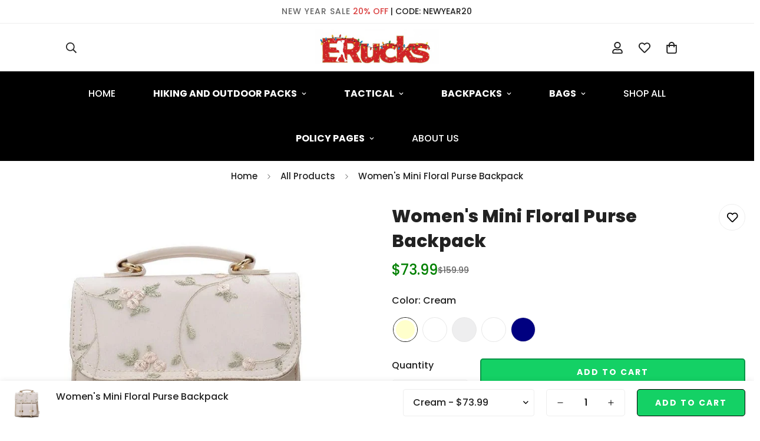

--- FILE ---
content_type: text/html; charset=utf-8
request_url: https://erucks.com/products/womens-small-floral-backpack-purse
body_size: 45284
content:

<!doctype html>
<html
  class="no-js  m:overflow-hidden"
  lang="en"
  data-template="product"
  
>
  <head>
    <meta charset="utf-8">
    <meta http-equiv="X-UA-Compatible" content="IE=edge">
    <meta name="viewport" content="width=device-width, initial-scale=1, maximum-scale=1.0, user-scalable=0">
    <meta name="theme-color" content="">
    <link rel="canonical" href="https://erucks.com/products/womens-small-floral-backpack-purse">
    <link rel="preconnect" href="https://fonts.shopifycdn.com" crossorigin>
    <link rel="preconnect" href="https://cdn.shopify.com" crossorigin><title>Women&#39;s Mini Floral Purse Backpack &ndash; ERucks</title><meta name="description" content="Women&#39;s Mini Floral Purse Backpack Description: Our Women&#39;s Mini Floral Purse Backpack is great for everyday use. Made from vegan leather, the mini backpack has a roomy main compartment with a zip closure, interior zip pocket and slip pocket to help you stay organized when you&#39;re out and about. The handle on the top al"><meta property="og:site_name" content="ERucks">
<meta property="og:url" content="https://erucks.com/products/womens-small-floral-backpack-purse">
<meta property="og:title" content="Women&#39;s Mini Floral Purse Backpack">
<meta property="og:type" content="product">
<meta property="og:description" content="Women&#39;s Mini Floral Purse Backpack Description: Our Women&#39;s Mini Floral Purse Backpack is great for everyday use. Made from vegan leather, the mini backpack has a roomy main compartment with a zip closure, interior zip pocket and slip pocket to help you stay organized when you&#39;re out and about. The handle on the top al"><meta property="og:image" content="http://erucks.com/cdn/shop/products/product-image-949600802.jpg?v=1568833047">
<meta property="og:image:secure_url" content="https://erucks.com/cdn/shop/products/product-image-949600802.jpg?v=1568833047">
<meta property="og:image:width" content="800">
<meta property="og:image:height" content="800"><meta property="og:price:amount" content="73.99">
<meta property="og:price:currency" content="USD"><meta name="twitter:site" content="@home"><meta name="twitter:card" content="summary_large_image">
<meta name="twitter:title" content="Women&#39;s Mini Floral Purse Backpack">
<meta name="twitter:description" content="Women&#39;s Mini Floral Purse Backpack Description: Our Women&#39;s Mini Floral Purse Backpack is great for everyday use. Made from vegan leather, the mini backpack has a roomy main compartment with a zip closure, interior zip pocket and slip pocket to help you stay organized when you&#39;re out and about. The handle on the top al">


  <link rel="preload" as="font" href="//erucks.com/cdn/fonts/poppins/poppins_n5.ad5b4b72b59a00358afc706450c864c3c8323842.woff2" type="font/woff2" crossorigin>
  <link rel="preload" as="font" href="//erucks.com/cdn/fonts/poppins/poppins_n7.56758dcf284489feb014a026f3727f2f20a54626.woff2" type="font/woff2" crossorigin>
  

  <link rel="preload" as="font" href="//erucks.com/cdn/fonts/poppins/poppins_n8.580200d05bca09e2e0c6f4c922047c227dfa8e8c.woff2" type="font/woff2" crossorigin>
  
<style>
  @font-face {  font-family: Poppins;  font-weight: 800;  font-style: normal;  font-display: swap;  src: url("//erucks.com/cdn/fonts/poppins/poppins_n8.580200d05bca09e2e0c6f4c922047c227dfa8e8c.woff2") format("woff2"),       url("//erucks.com/cdn/fonts/poppins/poppins_n8.f4450f472fdcbe9e829f3583ebd559988f5a3d25.woff") format("woff");}@font-face {  font-family: Poppins;  font-weight: 900;  font-style: normal;  font-display: swap;  src: url("//erucks.com/cdn/fonts/poppins/poppins_n9.eb6b9ef01b62e777a960bfd02fc9fb4918cd3eab.woff2") format("woff2"),       url("//erucks.com/cdn/fonts/poppins/poppins_n9.6501a5bd018e348b6d5d6e8c335f9e7d32a80c36.woff") format("woff");}@font-face {  font-family: Poppins;  font-weight: 700;  font-style: normal;  font-display: swap;  src: url("//erucks.com/cdn/fonts/poppins/poppins_n7.56758dcf284489feb014a026f3727f2f20a54626.woff2") format("woff2"),       url("//erucks.com/cdn/fonts/poppins/poppins_n7.f34f55d9b3d3205d2cd6f64955ff4b36f0cfd8da.woff") format("woff");}:root {  --font-stack-header: Poppins, sans-serif;  --font-style-header: normal;  --font-weight-header: 800;  --font-weight-header--bolder: 900;  --font-weight-header--lighter: 700;}@font-face {  font-family: Poppins;  font-weight: 500;  font-style: normal;  font-display: swap;  src: url("//erucks.com/cdn/fonts/poppins/poppins_n5.ad5b4b72b59a00358afc706450c864c3c8323842.woff2") format("woff2"),       url("//erucks.com/cdn/fonts/poppins/poppins_n5.33757fdf985af2d24b32fcd84c9a09224d4b2c39.woff") format("woff");}@font-face {  font-family: Poppins;  font-weight: 700;  font-style: normal;  font-display: swap;  src: url("//erucks.com/cdn/fonts/poppins/poppins_n7.56758dcf284489feb014a026f3727f2f20a54626.woff2") format("woff2"),       url("//erucks.com/cdn/fonts/poppins/poppins_n7.f34f55d9b3d3205d2cd6f64955ff4b36f0cfd8da.woff") format("woff");}@font-face {  font-family: Poppins;  font-weight: 700;  font-style: normal;  font-display: swap;  src: url("//erucks.com/cdn/fonts/poppins/poppins_n7.56758dcf284489feb014a026f3727f2f20a54626.woff2") format("woff2"),       url("//erucks.com/cdn/fonts/poppins/poppins_n7.f34f55d9b3d3205d2cd6f64955ff4b36f0cfd8da.woff") format("woff");}@font-face {  font-family: Poppins;  font-weight: 500;  font-style: italic;  font-display: swap;  src: url("//erucks.com/cdn/fonts/poppins/poppins_i5.6acfce842c096080e34792078ef3cb7c3aad24d4.woff2") format("woff2"),       url("//erucks.com/cdn/fonts/poppins/poppins_i5.a49113e4fe0ad7fd7716bd237f1602cbec299b3c.woff") format("woff");}@font-face {  font-family: Poppins;  font-weight: 700;  font-style: italic;  font-display: swap;  src: url("//erucks.com/cdn/fonts/poppins/poppins_i7.42fd71da11e9d101e1e6c7932199f925f9eea42d.woff2") format("woff2"),       url("//erucks.com/cdn/fonts/poppins/poppins_i7.ec8499dbd7616004e21155106d13837fff4cf556.woff") format("woff");}:root {  --font-weight-body--bold: 700;  --font-weight-body--bolder: 700;  --font-stack-body: Poppins, sans-serif;  --font-style-body: normal;  --font-weight-body: 500;}
</style>
<style>
  html {
    font-size: calc(var(--font-base-size, 16) * 1px);
    -webkit-font-smoothing: antialiased;
    height: 100%;
    scroll-behavior: smooth;
  }
  body {
    margin: 0;
    font-family: var(--font-stack-body);
    font-weight: var(--font-weight-body);
    font-style: var(--font-style-body);
    color: rgb(var(--color-foreground));
    font-size: calc(var(--font-base-size, 16) * 1px);
    line-height: calc(var(--base-line-height) * 1px);
    background-color: rgb(var(--color-background));
    position: relative;
    min-height: 100%;
  }

  body,
  html {
    overflow-x: clip;
  }

  html.prevent-scroll,
  html.prevent-scroll body {
    height: auto;
    overflow: hidden !important;
  }

  html.prevent-scroll {
    padding-right: var(--m-scrollbar-width);
  }

  h1,
  h2,
  h3,
  h4,
  h5,
  h6 {
    font-family: var(--font-stack-header);
    font-weight: var(--font-weight-header);
    font-style: var(--font-style-header);
    color: rgb(var(--color-heading));
    line-height: normal;
    letter-spacing: var(--heading-letter-spacing);
  }
  h1,
  .h1 {
    font-size: calc(((var(--font-h1-mobile)) / (var(--font-base-size))) * 1rem);
    line-height: 1.278;
  }

  h2,
  .h2 {
    font-size: calc(((var(--font-h2-mobile)) / (var(--font-base-size))) * 1rem);
    line-height: 1.267;
  }

  h3,
  .h3 {
    font-size: calc(((var(--font-h3-mobile)) / (var(--font-base-size))) * 1rem);
    line-height: 1.36;
  }

  h4,
  .h4 {
    font-size: calc(((var(--font-h4-mobile)) / (var(--font-base-size))) * 1rem);
    line-height: 1.4;
  }

  h5,
  .h5 {
    font-size: calc(((var(--font-h5-mobile)) / (var(--font-base-size))) * 1rem);
    line-height: 1.5;
  }

  h6,
  .h6 {
    font-size: calc(((var(--font-h6-mobile)) / (var(--font-base-size))) * 1rem);
    line-height: 1.5;
  }

  @media only screen and (min-width: 768px) {
    .h1,
    h1 {
      font-size: calc(((var(--font-h1-tablet)) / (var(--font-base-size))) * 1rem);
      line-height: 1.238;
    }
    .h2,
    h2 {
      font-size: calc(((var(--font-h2-tablet)) / (var(--font-base-size))) * 1rem);
      line-height: 1.235;
    }
    h3,
    .h3 {
      font-size: calc(((var(--font-h3-tablet)) / (var(--font-base-size))) * 1rem);
      line-height: 1.36;
    }
    h4,
    .h4 {
      font-size: calc(((var(--font-h4-tablet)) / (var(--font-base-size))) * 1rem);
      line-height: 1.4;
    }
  }

  @media only screen and (min-width: 1280px) {
    .h1,
    h1 {
      font-size: calc(((var(--font-h1-desktop)) / (var(--font-base-size))) * 1rem);
      line-height: 1.167;
    }
    .h2,
    h2 {
      font-size: calc(((var(--font-h2-desktop)) / (var(--font-base-size))) * 1rem);
      line-height: 1.238;
    }
    h3,
    .h3 {
      font-size: calc(((var(--font-h3-desktop)) / (var(--font-base-size))) * 1rem);
      line-height: 1.278;
    }
    h4,
    .h4 {
      font-size: calc(((var(--font-h4-desktop)) / (var(--font-base-size))) * 1rem);
      line-height: 1.333;
    }
    h5,
    .h5 {
      font-size: calc(((var(--font-h5-desktop)) / (var(--font-base-size))) * 1rem);
    }
    h6,
    .h6 {
      font-size: calc(((var(--font-h6-desktop)) / (var(--font-base-size))) * 1rem);
    }
  }
  [style*='--aspect-ratio'] {
    position: relative;
    overflow: hidden;
  }
  [style*='--aspect-ratio']:before {
    display: block;
    width: 100%;
    content: '';
    height: 0px;
  }
  [style*='--aspect-ratio'] > *:first-child {
    top: 0;
    left: 0;
    right: 0;
    position: absolute !important;
    object-fit: cover;
    width: 100%;
    height: 100%;
  }
  [style*='--aspect-ratio']:before {
    padding-top: calc(100% / (0.0001 + var(--aspect-ratio, 16/9)));
  }
  @media (max-width: 767px) {
    [style*='--aspect-ratio']:before {
      padding-top: calc(100% / (0.0001 + var(--aspect-ratio-mobile, var(--aspect-ratio, 16/9))));
    }
  }
  .swiper-wrapper {
    display: flex;
  }
  .swiper-container:not(.swiper-container-initialized) .swiper-slide {
    width: calc(100% / var(--items, 1));
    flex: 0 0 auto;
  }
  @media (max-width: 1023px) {
    .swiper-container:not(.swiper-container-initialized) .swiper-slide {
      min-width: 40vw;
      flex: 0 0 auto;
    }
  }
  @media (max-width: 767px) {
    .swiper-container:not(.swiper-container-initialized) .swiper-slide {
      min-width: 66vw;
      flex: 0 0 auto;
    }
  }
</style>
<link href="//erucks.com/cdn/shop/t/5/assets/main.css?v=85085346147361022841732399782" rel="stylesheet" type="text/css" media="all" />
<style data-shopify>
:root,.m-color-default {
      --color-background: 255,255,255;
      --color-background-secondary: 245,245,245;
  		
  	  --gradient-background: #ffffff;
  		
  		--color-foreground: 34,34,34;
  		--color-foreground-secondary: 102,102,102;
      --color-heading: 34,34,34;
  		--color-button: 0,0,0;
  		--color-button-text: 255,255,255;
  		--color-outline-button: 0,0,0;
      --color-button-hover: 34, 34, 34;
      --color-button-text-hover: 255, 255, 255;
  		--color-border: 238,238,238;
  		--color-price-sale: 232,78,78;
  		--color-price-regular: 0,0,0;
  		--color-form-field: 255,255,255;
  		--color-form-field-text: 0,0,0;
  		--color-tooltip: 34,34,34;
  		--color-tooltip-text: 255,255,255;
  	}
  
.m-color-dark {
      --color-background: 0,0,0;
      --color-background-secondary: 245,245,245;
  		
  	  --gradient-background: #000000;
  		
  		--color-foreground: 255,255,255;
  		--color-foreground-secondary: 201,201,201;
      --color-heading: 255,255,255;
  		--color-button: 255,255,255;
  		--color-button-text: 34,34,34;
  		--color-outline-button: 255,255,255;
      --color-button-hover: 255, 255, 255;
      --color-button-text-hover: 34, 34, 34;
  		--color-border: 75,75,75;
  		--color-price-sale: 232,78,78;
  		--color-price-regular: 255,255,255;
  		--color-form-field: 255,255,255;
  		--color-form-field-text: 34,34,34;
  		--color-tooltip: 255,255,255;
  		--color-tooltip-text: 34,34,34;
  	}
  
.m-color-footer {
      --color-background: 245,245,245;
      --color-background-secondary: 245,245,245;
  		
  	  --gradient-background: #f5f5f5;
  		
  		--color-foreground: 0,0,0;
  		--color-foreground-secondary: 102,102,102;
      --color-heading: 34,34,34;
  		--color-button: 34,34,34;
  		--color-button-text: 255,255,255;
  		--color-outline-button: 34,34,34;
      --color-button-hover: 34, 34, 34;
      --color-button-text-hover: 255, 255, 255;
  		--color-border: 222,222,222;
  		--color-price-sale: 232,78,78;
  		--color-price-regular: 0,0,0;
  		--color-form-field: 255,255,255;
  		--color-form-field-text: 0,0,0;
  		--color-tooltip: 34,34,34;
  		--color-tooltip-text: 255,255,255;
  	}
  
.m-color-badge-hot {
      --color-background: 154,132,200;
      --color-background-secondary: 245,245,245;
  		
  	  --gradient-background: #9a84c8;
  		
  		--color-foreground: 255,255,255;
  		--color-foreground-secondary: 255,255,255;
      --color-heading: 255,255,255;
  		--color-button: 255,255,255;
  		--color-button-text: 34,34,34;
  		--color-outline-button: 255,255,255;
      --color-button-hover: 255, 255, 255;
      --color-button-text-hover: 34, 34, 34;
  		--color-border: 222,222,222;
  		--color-price-sale: 255,255,255;
  		--color-price-regular: 255,255,255;
  		--color-form-field: 255,255,255;
  		--color-form-field-text: 0,0,0;
  		--color-tooltip: 255,255,255;
  		--color-tooltip-text: 34,34,34;
  	}
  
.m-color-badge-new {
      --color-background: 152,216,202;
      --color-background-secondary: 245,245,245;
  		
  	  --gradient-background: #98d8ca;
  		
  		--color-foreground: 255,255,255;
  		--color-foreground-secondary: 255,255,255;
      --color-heading: 255,255,255;
  		--color-button: 255,255,255;
  		--color-button-text: 34,34,34;
  		--color-outline-button: 255,255,255;
      --color-button-hover: 255, 255, 255;
      --color-button-text-hover: 34, 34, 34;
  		--color-border: 222,222,222;
  		--color-price-sale: 255,255,255;
  		--color-price-regular: 255,255,255;
  		--color-form-field: 255,255,255;
  		--color-form-field-text: 0,0,0;
  		--color-tooltip: 255,255,255;
  		--color-tooltip-text: 34,34,34;
  	}
  
.m-color-badge-sale {
      --color-background: 218,63,63;
      --color-background-secondary: 245,245,245;
  		
  	  --gradient-background: #da3f3f;
  		
  		--color-foreground: 255,255,255;
  		--color-foreground-secondary: 255,255,255;
      --color-heading: 255,255,255;
  		--color-button: 255,255,255;
  		--color-button-text: 34,34,34;
  		--color-outline-button: 255,255,255;
      --color-button-hover: 255, 255, 255;
      --color-button-text-hover: 34, 34, 34;
  		--color-border: 222,222,222;
  		--color-price-sale: 255,255,255;
  		--color-price-regular: 255,255,255;
  		--color-form-field: 255,255,255;
  		--color-form-field-text: 0,0,0;
  		--color-tooltip: 255,255,255;
  		--color-tooltip-text: 34,34,34;
  	}
  
.m-color-scheme-54c5dc7a-1854-451f-94d2-05c1fc858786 {
      --color-background: 230,230,230;
      --color-background-secondary: 245,245,245;
  		
  	  --gradient-background: #e6e6e6;
  		
  		--color-foreground: 0,0,0;
  		--color-foreground-secondary: 102,102,102;
      --color-heading: 34,34,34;
  		--color-button: 34,34,34;
  		--color-button-text: 255,255,255;
  		--color-outline-button: 34,34,34;
      --color-button-hover: 34, 34, 34;
      --color-button-text-hover: 255, 255, 255;
  		--color-border: 238,238,238;
  		--color-price-sale: 232,78,78;
  		--color-price-regular: 0,0,0;
  		--color-form-field: 255,255,255;
  		--color-form-field-text: 0,0,0;
  		--color-tooltip: 34,34,34;
  		--color-tooltip-text: 255,255,255;
  	}
  
  .m-color-default, .m-color-dark, .m-color-footer, .m-color-badge-hot, .m-color-badge-new, .m-color-badge-sale, .m-color-scheme-54c5dc7a-1854-451f-94d2-05c1fc858786 {
  	color: rgb(var(--color-foreground));
  	background-color: rgb(var(--color-background));
  }:root {     /* ANIMATIONS */  	--m-duration-short: .1s;     --m-duration-default: .25s;     --m-duration-long: .5s;     --m-duration-image: .65s;     --m-duration-animate: 1s;     --m-animation-duration: 600ms;     --m-animation-fade-in-up: m-fade-in-up var(--m-animation-duration) cubic-bezier(0, 0, 0.3, 1) forwards;     --m-animation-fade-in-left: m-fade-in-left var(--m-animation-duration) cubic-bezier(0, 0, 0.3, 1) forwards;     --m-animation-fade-in-right: m-fade-in-right var(--m-animation-duration) cubic-bezier(0, 0, 0.3, 1) forwards;     --m-animation-fade-in-left-rtl: m-fade-in-left-rtl var(--m-animation-duration) cubic-bezier(0, 0, 0.3, 1) forwards;     --m-animation-fade-in-right-rtl: m-fade-in-right-rtl var(--m-animation-duration) cubic-bezier(0, 0, 0.3, 1) forwards;     --m-animation-fade-in: m-fade-in calc(var(--m-animation-duration) * 2) cubic-bezier(0, 0, 0.3, 1);     --m-animation-zoom-fade: m-zoom-fade var(--m-animation-duration) ease forwards;  	/* BODY */  	--base-line-height: 28;   /* INPUTS */   --inputs-border-width: 1px;  	--inputs-radius: 5px;  	/* BUTTON */  	--btn-letter-spacing: 2px;  	--btn-border-radius: 5px;  	--btn-border-width: 1px;  	--btn-line-height: 23px;  	  	--btn-text-transform: uppercase;  	  	/* COUNT BUBBLE */  	--color-cart-wishlist-count: #ffffff;  	--bg-cart-wishlist-count: #da3f3f;  	/* OVERLAY */  	--color-image-overlay: #000000;  	--opacity-image-overlay: 0.2;  	/* Notification */  	--color-success: 58,135,53;  	--color-warning: 210,134,26;    --color-error: 218, 63, 63;    --color-error-bg: #fbeaea;    --color-warning-bg: #faecd7;    --color-success-bg: #d1eccf;  	/* CUSTOM COLOR */  	--text-black: 0,0,0;  	--text-white: 255,255,255;  	--bg-black: 0,0,0;  	--bg-white: 255,255,255;  	--rounded-full: 9999px;  	--bg-card-placeholder: rgba(243,243,243,1);  	--arrow-select-box: url(//erucks.com/cdn/shop/t/5/assets/ar-down.svg?v=92728264558441377851732399782);  	/* FONT SIZES */  	--font-base-size: 16;  	--font-btn-size: 14px;  	--font-btn-weight: 700;  	--font-h1-desktop: 60;  	--font-h1-tablet: 42;  	--font-h1-mobile: 36;  	--font-h2-desktop: 42;  	--font-h2-tablet: 33;  	--font-h2-mobile: 29;  	--font-h3-desktop: 36;  	--font-h3-tablet: 28;  	--font-h3-mobile: 25;  	--font-h4-desktop: 24;  	--font-h4-tablet: 19;  	--font-h4-mobile: 19;  	--font-h5-desktop: 18;  	--font-h5-mobile: 16;  	--font-h6-desktop: 16;  	--font-h6-mobile: 16;  	--heading-letter-spacing: 0px;   --arrow-down-url: url(//erucks.com/cdn/shop/t/5/assets/arrow-down.svg?v=157552497485556416461732399781);   --arrow-down-white-url: url(//erucks.com/cdn/shop/t/5/assets/arrow-down-white.svg?v=70535736727834135531732399782);   --product-title-line-clamp: unset;  	--spacing-sections-desktop: 0px;   --spacing-sections-laptop: 0px;   --spacing-sections-tablet: 0px;   --spacing-sections-mobile: 0px;  	/* LAYOUT */  	--container-width: 1280px;   --fluid-container-width: 1620px;   --fluid-container-offset: 95px;   /* CORNER RADIUS */   --blocks-radius: 0px;   --medium-blocks-radius: 0px;   --pcard-radius: 0px;  }
</style><link rel="stylesheet" href="//erucks.com/cdn/shop/t/5/assets/cart.css?v=93698172234576396381732399781" media="print" onload="this.media='all'">
<noscript><link href="//erucks.com/cdn/shop/t/5/assets/cart.css?v=93698172234576396381732399781" rel="stylesheet" type="text/css" media="all" /></noscript><link href="//erucks.com/cdn/shop/t/5/assets/vendor.css?v=78734522753772538311732399781" rel="stylesheet" type="text/css" media="all" /><link rel="stylesheet" href="//erucks.com/cdn/shop/t/5/assets/custom-style.css?v=68377333970908838601732399782" media="print" onload="this.media='all'">
<link rel="stylesheet" href="//erucks.com/cdn/shop/t/5/assets/custom.css?v=105997007003712207781732399810" media="print" onload="this.media='all'">
<noscript><link href="//erucks.com/cdn/shop/t/5/assets/custom-style.css?v=68377333970908838601732399782" rel="stylesheet" type="text/css" media="all" /></noscript>
<noscript><link href="//erucks.com/cdn/shop/t/5/assets/custom.css?v=105997007003712207781732399810" rel="stylesheet" type="text/css" media="all" /></noscript><style data-shopify>body .m-menu {  --main-link-py: 26px;}.m-topbar__inner {  font-size: 14px;}.m-section__heading {  letter-spacing: 2px;}.m-product-card__title .m-product-card__name,.m-header__menu .m-menu__item--parent .m-menu__link--main,.m-footer .m-footer--block-title,.m-custom-slideshow-section .m-slide__content .m-slide__subtitle {  font-weight: 700;}.m-custom-slideshow-section .m-slide__content .m-slide__description {  font-size: 15px;font-weight: 500;}.m-custom-content-1 .m-image-card__content-inner {  display: flex;  flex-direction: column;  align-items: flex-start;  height: 100%;  justify-content: space-between;}.m-custom-hero .m-hero__content .m-hero__title {  font-weight: 800;  letter-spacing: 2px;}.m-custom-testimonial.m-testimonials--layout-2 .m-testimonial__wrapper {  padding: 0 20px;  background-color: transparent;}.m-custom-content-2 .newsletter-form__title,.m-custom-content-2 .social-profiles__title {  font-size: 20px;}@media (min-width: 1024px) {  .m-custom-content-2 .m-custom-content__block-newsletter {    border-left: 1px solid #eee;  }  .m-custom-content-2 .m-custom-content__block-newsletter form {    max-width: 450px;    margin: 0 auto;  }  .m-footer .m-footer--bottom .container {    border-top: 1px solid #d8d8d8;  }}@media (min-width: 1536px) {  .m-custom-slideshow-section .m-slide__content .m-slide__title {    font-size: 130px;    line-height: 135px;    font-weight: 800;  }}@media (max-width: 767px) {  .m-custom-content-3 .m-image-card__heading {    font-size: 16px;    margin-bottom: 0;  }  .m-custom-hero .m-hero__content .m-hero__subtitle {    font-size: 14px;    line-height: 21px;  }  .m-custom-hero .m-hero__content .m-hero__title {    font-size: 36px;    letter-spacing: 0;  }  .m-custom-content-3 .m-image-card__content-inner a.m-button {    display: none !important;  }  .m-custom-content-2 .m-section-my {    padding: 0;  }  .m-custom-content-1 .m-image-card__content {    padding: 15px;  }  .m-custom-content-1 .m-richtext__subtitle {    font-size: 14px;  }  .m-custom-content-1 .m-richtext__title {    font-size: 24px;  }}
</style>


<script src="//erucks.com/cdn/shop/t/5/assets/product-list.js?v=133975944838759569291732399782" defer="defer"></script>
<script src="//erucks.com/cdn/shop/t/5/assets/vendor.js?v=78529491220497670401732399782" defer="defer"></script>
    <script src="//erucks.com/cdn/shop/t/5/assets/theme-global.js?v=175054158906313379421732399782" defer="defer"></script><script src="//erucks.com/cdn/shop/t/5/assets/animations.js?v=155369821993258477171732399781" defer="defer"></script><script>window.performance && window.performance.mark && window.performance.mark('shopify.content_for_header.start');</script><meta id="shopify-digital-wallet" name="shopify-digital-wallet" content="/2045378609/digital_wallets/dialog">
<link rel="alternate" type="application/json+oembed" href="https://erucks.com/products/womens-small-floral-backpack-purse.oembed">
<script async="async" src="/checkouts/internal/preloads.js?locale=en-US"></script>
<script id="shopify-features" type="application/json">{"accessToken":"f19ec0e44d3e4f50bf29439ee3cc7e9e","betas":["rich-media-storefront-analytics"],"domain":"erucks.com","predictiveSearch":true,"shopId":2045378609,"locale":"en"}</script>
<script>var Shopify = Shopify || {};
Shopify.shop = "erucks.myshopify.com";
Shopify.locale = "en";
Shopify.currency = {"active":"USD","rate":"1.0"};
Shopify.country = "US";
Shopify.theme = {"name":"minimog-5-5-0","id":173800816930,"schema_name":"Minimog - OS 2.0","schema_version":"5.5.0","theme_store_id":null,"role":"main"};
Shopify.theme.handle = "null";
Shopify.theme.style = {"id":null,"handle":null};
Shopify.cdnHost = "erucks.com/cdn";
Shopify.routes = Shopify.routes || {};
Shopify.routes.root = "/";</script>
<script type="module">!function(o){(o.Shopify=o.Shopify||{}).modules=!0}(window);</script>
<script>!function(o){function n(){var o=[];function n(){o.push(Array.prototype.slice.apply(arguments))}return n.q=o,n}var t=o.Shopify=o.Shopify||{};t.loadFeatures=n(),t.autoloadFeatures=n()}(window);</script>
<script id="shop-js-analytics" type="application/json">{"pageType":"product"}</script>
<script defer="defer" async type="module" src="//erucks.com/cdn/shopifycloud/shop-js/modules/v2/client.init-shop-cart-sync_BT-GjEfc.en.esm.js"></script>
<script defer="defer" async type="module" src="//erucks.com/cdn/shopifycloud/shop-js/modules/v2/chunk.common_D58fp_Oc.esm.js"></script>
<script defer="defer" async type="module" src="//erucks.com/cdn/shopifycloud/shop-js/modules/v2/chunk.modal_xMitdFEc.esm.js"></script>
<script type="module">
  await import("//erucks.com/cdn/shopifycloud/shop-js/modules/v2/client.init-shop-cart-sync_BT-GjEfc.en.esm.js");
await import("//erucks.com/cdn/shopifycloud/shop-js/modules/v2/chunk.common_D58fp_Oc.esm.js");
await import("//erucks.com/cdn/shopifycloud/shop-js/modules/v2/chunk.modal_xMitdFEc.esm.js");

  window.Shopify.SignInWithShop?.initShopCartSync?.({"fedCMEnabled":true,"windoidEnabled":true});

</script>
<script>(function() {
  var isLoaded = false;
  function asyncLoad() {
    if (isLoaded) return;
    isLoaded = true;
    var urls = ["https:\/\/mpop.pxucdn.com\/apps.pixelunion.net\/scripts\/js\/countdown\/bundle.min.js?shop=erucks.myshopify.com"];
    for (var i = 0; i < urls.length; i++) {
      var s = document.createElement('script');
      s.type = 'text/javascript';
      s.async = true;
      s.src = urls[i];
      var x = document.getElementsByTagName('script')[0];
      x.parentNode.insertBefore(s, x);
    }
  };
  if(window.attachEvent) {
    window.attachEvent('onload', asyncLoad);
  } else {
    window.addEventListener('load', asyncLoad, false);
  }
})();</script>
<script id="__st">var __st={"a":2045378609,"offset":-18000,"reqid":"138c5b39-6e71-4278-a79a-8fc4acde8adc-1769307653","pageurl":"erucks.com\/products\/womens-small-floral-backpack-purse","u":"4c5c9f68497d","p":"product","rtyp":"product","rid":2128574709809};</script>
<script>window.ShopifyPaypalV4VisibilityTracking = true;</script>
<script id="captcha-bootstrap">!function(){'use strict';const t='contact',e='account',n='new_comment',o=[[t,t],['blogs',n],['comments',n],[t,'customer']],c=[[e,'customer_login'],[e,'guest_login'],[e,'recover_customer_password'],[e,'create_customer']],r=t=>t.map((([t,e])=>`form[action*='/${t}']:not([data-nocaptcha='true']) input[name='form_type'][value='${e}']`)).join(','),a=t=>()=>t?[...document.querySelectorAll(t)].map((t=>t.form)):[];function s(){const t=[...o],e=r(t);return a(e)}const i='password',u='form_key',d=['recaptcha-v3-token','g-recaptcha-response','h-captcha-response',i],f=()=>{try{return window.sessionStorage}catch{return}},m='__shopify_v',_=t=>t.elements[u];function p(t,e,n=!1){try{const o=window.sessionStorage,c=JSON.parse(o.getItem(e)),{data:r}=function(t){const{data:e,action:n}=t;return t[m]||n?{data:e,action:n}:{data:t,action:n}}(c);for(const[e,n]of Object.entries(r))t.elements[e]&&(t.elements[e].value=n);n&&o.removeItem(e)}catch(o){console.error('form repopulation failed',{error:o})}}const l='form_type',E='cptcha';function T(t){t.dataset[E]=!0}const w=window,h=w.document,L='Shopify',v='ce_forms',y='captcha';let A=!1;((t,e)=>{const n=(g='f06e6c50-85a8-45c8-87d0-21a2b65856fe',I='https://cdn.shopify.com/shopifycloud/storefront-forms-hcaptcha/ce_storefront_forms_captcha_hcaptcha.v1.5.2.iife.js',D={infoText:'Protected by hCaptcha',privacyText:'Privacy',termsText:'Terms'},(t,e,n)=>{const o=w[L][v],c=o.bindForm;if(c)return c(t,g,e,D).then(n);var r;o.q.push([[t,g,e,D],n]),r=I,A||(h.body.append(Object.assign(h.createElement('script'),{id:'captcha-provider',async:!0,src:r})),A=!0)});var g,I,D;w[L]=w[L]||{},w[L][v]=w[L][v]||{},w[L][v].q=[],w[L][y]=w[L][y]||{},w[L][y].protect=function(t,e){n(t,void 0,e),T(t)},Object.freeze(w[L][y]),function(t,e,n,w,h,L){const[v,y,A,g]=function(t,e,n){const i=e?o:[],u=t?c:[],d=[...i,...u],f=r(d),m=r(i),_=r(d.filter((([t,e])=>n.includes(e))));return[a(f),a(m),a(_),s()]}(w,h,L),I=t=>{const e=t.target;return e instanceof HTMLFormElement?e:e&&e.form},D=t=>v().includes(t);t.addEventListener('submit',(t=>{const e=I(t);if(!e)return;const n=D(e)&&!e.dataset.hcaptchaBound&&!e.dataset.recaptchaBound,o=_(e),c=g().includes(e)&&(!o||!o.value);(n||c)&&t.preventDefault(),c&&!n&&(function(t){try{if(!f())return;!function(t){const e=f();if(!e)return;const n=_(t);if(!n)return;const o=n.value;o&&e.removeItem(o)}(t);const e=Array.from(Array(32),(()=>Math.random().toString(36)[2])).join('');!function(t,e){_(t)||t.append(Object.assign(document.createElement('input'),{type:'hidden',name:u})),t.elements[u].value=e}(t,e),function(t,e){const n=f();if(!n)return;const o=[...t.querySelectorAll(`input[type='${i}']`)].map((({name:t})=>t)),c=[...d,...o],r={};for(const[a,s]of new FormData(t).entries())c.includes(a)||(r[a]=s);n.setItem(e,JSON.stringify({[m]:1,action:t.action,data:r}))}(t,e)}catch(e){console.error('failed to persist form',e)}}(e),e.submit())}));const S=(t,e)=>{t&&!t.dataset[E]&&(n(t,e.some((e=>e===t))),T(t))};for(const o of['focusin','change'])t.addEventListener(o,(t=>{const e=I(t);D(e)&&S(e,y())}));const B=e.get('form_key'),M=e.get(l),P=B&&M;t.addEventListener('DOMContentLoaded',(()=>{const t=y();if(P)for(const e of t)e.elements[l].value===M&&p(e,B);[...new Set([...A(),...v().filter((t=>'true'===t.dataset.shopifyCaptcha))])].forEach((e=>S(e,t)))}))}(h,new URLSearchParams(w.location.search),n,t,e,['guest_login'])})(!0,!0)}();</script>
<script integrity="sha256-4kQ18oKyAcykRKYeNunJcIwy7WH5gtpwJnB7kiuLZ1E=" data-source-attribution="shopify.loadfeatures" defer="defer" src="//erucks.com/cdn/shopifycloud/storefront/assets/storefront/load_feature-a0a9edcb.js" crossorigin="anonymous"></script>
<script data-source-attribution="shopify.dynamic_checkout.dynamic.init">var Shopify=Shopify||{};Shopify.PaymentButton=Shopify.PaymentButton||{isStorefrontPortableWallets:!0,init:function(){window.Shopify.PaymentButton.init=function(){};var t=document.createElement("script");t.src="https://erucks.com/cdn/shopifycloud/portable-wallets/latest/portable-wallets.en.js",t.type="module",document.head.appendChild(t)}};
</script>
<script data-source-attribution="shopify.dynamic_checkout.buyer_consent">
  function portableWalletsHideBuyerConsent(e){var t=document.getElementById("shopify-buyer-consent"),n=document.getElementById("shopify-subscription-policy-button");t&&n&&(t.classList.add("hidden"),t.setAttribute("aria-hidden","true"),n.removeEventListener("click",e))}function portableWalletsShowBuyerConsent(e){var t=document.getElementById("shopify-buyer-consent"),n=document.getElementById("shopify-subscription-policy-button");t&&n&&(t.classList.remove("hidden"),t.removeAttribute("aria-hidden"),n.addEventListener("click",e))}window.Shopify?.PaymentButton&&(window.Shopify.PaymentButton.hideBuyerConsent=portableWalletsHideBuyerConsent,window.Shopify.PaymentButton.showBuyerConsent=portableWalletsShowBuyerConsent);
</script>
<script>
  function portableWalletsCleanup(e){e&&e.src&&console.error("Failed to load portable wallets script "+e.src);var t=document.querySelectorAll("shopify-accelerated-checkout .shopify-payment-button__skeleton, shopify-accelerated-checkout-cart .wallet-cart-button__skeleton"),e=document.getElementById("shopify-buyer-consent");for(let e=0;e<t.length;e++)t[e].remove();e&&e.remove()}function portableWalletsNotLoadedAsModule(e){e instanceof ErrorEvent&&"string"==typeof e.message&&e.message.includes("import.meta")&&"string"==typeof e.filename&&e.filename.includes("portable-wallets")&&(window.removeEventListener("error",portableWalletsNotLoadedAsModule),window.Shopify.PaymentButton.failedToLoad=e,"loading"===document.readyState?document.addEventListener("DOMContentLoaded",window.Shopify.PaymentButton.init):window.Shopify.PaymentButton.init())}window.addEventListener("error",portableWalletsNotLoadedAsModule);
</script>

<script type="module" src="https://erucks.com/cdn/shopifycloud/portable-wallets/latest/portable-wallets.en.js" onError="portableWalletsCleanup(this)" crossorigin="anonymous"></script>
<script nomodule>
  document.addEventListener("DOMContentLoaded", portableWalletsCleanup);
</script>

<link id="shopify-accelerated-checkout-styles" rel="stylesheet" media="screen" href="https://erucks.com/cdn/shopifycloud/portable-wallets/latest/accelerated-checkout-backwards-compat.css" crossorigin="anonymous">
<style id="shopify-accelerated-checkout-cart">
        #shopify-buyer-consent {
  margin-top: 1em;
  display: inline-block;
  width: 100%;
}

#shopify-buyer-consent.hidden {
  display: none;
}

#shopify-subscription-policy-button {
  background: none;
  border: none;
  padding: 0;
  text-decoration: underline;
  font-size: inherit;
  cursor: pointer;
}

#shopify-subscription-policy-button::before {
  box-shadow: none;
}

      </style>

<script>window.performance && window.performance.mark && window.performance.mark('shopify.content_for_header.end');</script>

    <script>
      document.documentElement.className = document.documentElement.className.replace('no-js', 'js');
      if (Shopify.designMode) {
        document.documentElement.classList.add('shopify-design-mode');
      }
    </script>
    <script>window.MinimogTheme = {};window.MinimogLibs = {};window.MinimogStrings = {  addToCart: "Add to cart",  soldOut: "Sold Out",  unavailable: "Unavailable",  inStock: "In Stock",  lowStock: 'Low stock',  inventoryQuantityHtml: '<span class="m-product-inventory__quantity">{{ quantity }}</span> In stock',  inventoryLowQuantityHtml: 'Only <span class="m-product-inventory__quantity">{{ quantity }}</span> left',  checkout: "Check out",  viewCart: "View Cart",  cartRemove: "Remove",  zipcodeValidate: "Zip code can\u0026#39;t be blank",  noShippingRate: "There are no shipping rates for your address.",  shippingRatesResult: "We found {{count}} shipping rate(s) for your address",  recommendTitle: "Recommendation for you",  shipping: "Shipping",  add: "Add",  itemAdded: "Product added to cart successfully",  requiredField: "Please fill all the required fields(*) before Add To Cart!",  hours: "hours",  mins: "mins",  outOfStock: "Out of stock",  sold: "Sold",  available: "Available",  preorder: "Pre-order",  sold_out_items_message: "The product is already sold out.",  unitPrice: "Unit price",  unitPriceSeparator: "per",  cartError: "There was an error while updating your cart. Please try again.",  quantityError: "Not enough items available. Only {{ quantity }} left.' }}",  selectVariant: "Please select a variant before adding the product to your cart.",  valideDateTimeDelivery: "Please choose the current or future time."};window.MinimogThemeStyles = {  product: "https://erucks.com/cdn/shop/t/5/assets/product.css?v=175796643987776283371732399782",  productInventory: "https://erucks.com/cdn/shop/t/5/assets/component-product-inventory.css?v=111082497872923960041732399782"};window.MinimogThemeScripts = {  productModel: "https://erucks.com/cdn/shop/t/5/assets/product-model.js?v=74883181231862109891732399782",  productMedia: "https://erucks.com/cdn/shop/t/5/assets/product-media.js?v=93062131741458010781732399781",  variantsPicker: "https://erucks.com/cdn/shop/t/5/assets/variant-picker.js?v=17515462640958628441732399782",  instagram: "https://erucks.com/cdn/shop/t/5/assets/instagram.js?v=132192723937505643871732399782",  productInventory: "https://erucks.com/cdn/shop/t/5/assets/product-inventory.js?v=56130558051591069411732399782"};window.MinimogSettings = {  design_mode: false,  requestPath: "\/products\/womens-small-floral-backpack-purse",  template: "product",  templateName: "product",productHandle: "womens-small-floral-backpack-purse",    productId: 2128574709809,currency_code: "USD",  money_format: "${{amount}}",  base_url: window.location.origin + Shopify.routes.root,  money_with_currency_format: "${{amount}} USD","filter_color1.png":"\/\/erucks.com\/cdn\/shop\/t\/5\/assets\/filter_color1.png?v=147458027895443808701732399781","filter_color1":"Checked","filter_color3.png":"\/\/erucks.com\/cdn\/shop\/t\/5\/assets\/filter_color3.png?v=4692","filter_color3":"floral",theme: {    id: 173800816930,    name: "minimog-5-5-0",    role: "main",    version: "5.5.0",    online_store_version: "2.0",    preview_url: "https://erucks.com?preview_theme_id=173800816930",  },  shop_domain: "https:\/\/erucks.com",  shop_locale: {    published: [{"shop_locale":{"locale":"en","enabled":true,"primary":true,"published":true}}],    current: "en",    primary: "en",  },  routes: {    root: "\/",    cart: "\/cart",    product_recommendations_url: "\/recommendations\/products",    cart_add_url: '/cart/add',    cart_change_url: '/cart/change',    cart_update_url: '/cart/update',    predictive_search_url: '/search/suggest',    search_url: '/search'  },  hide_unavailable_product_options: true,  pcard_image_ratio: "original",  cookie_consent_allow: "Allow cookies",  cookie_consent_message: "This website uses cookies to ensure you get the best experience on our website.",  cookie_consent_placement: "bottom",  cookie_consent_learnmore_link: "https:\/\/www.cookiesandyou.com\/",  cookie_consent_learnmore: "Learn more",  cookie_consent_theme: "black",  cookie_consent_decline: "Decline",  show_cookie_consent: false,  product_colors: "red: #FF6961,\nyellow: #FDDA76,\nblack: #000000,\nblack band: #000000,\nblue: #8DB4D2,\ngreen: #C1E1C1,\npurple: #B19CD9,\nsilver: #EEEEEF,\nwhite: #FFFFFF,\nbrown: #836953,\nlight brown: #B5651D,\ndark turquoise: #23cddc,\norange: #FFB347,\ntan: #E9D1BF,\nviolet: #B490B0,\npink: #FFD1DC,\ngrey: #E0E0E0,\nsky: #96BDC6,\npale leaf: #CCD4BF,\nlight blue: #b1c5d4,\ndark grey: #aca69f,\nbeige: #EBE6DB,\nbeige band: #EED9C4,\ndark blue: #063e66,\ncream: #FFFFCC,\nlight pink: #FBCFCD,\nmint: #bedce3,\ndark gray: #3A3B3C,\nrosy brown: #c4a287,\nlight grey:#D3D3D3,\ncopper: #B87333,\nrose gold: #ECC5C0,\nnight blue: #151B54,\ncoral: #FF7F50,\nlight purple: #C6AEC7",  use_ajax_atc: true,  discount_code_enable: false,  enable_cart_drawer: true,  pcard_show_lowest_prices: false,  date_now: "2026\/01\/24 21:20:00-0500 (EST)",  foxKitBaseUrl: "foxkit.app"};function __setSwatchesOptions() {
    try {
      MinimogSettings._colorSwatches = []
      MinimogSettings._imageSwatches = []

      MinimogSettings.product_colors
        .split(',').filter(Boolean)
        .forEach(colorSwatch => {
          const [key, value] = colorSwatch.split(':')
          MinimogSettings._colorSwatches.push({
            key: key.trim().toLowerCase(),
            value: value && value.trim() || ''
          })
        })

      Object.keys(MinimogSettings).forEach(key => {
        if (key.includes('filter_color') && !key.includes('.png')) {
          if (MinimogSettings[`${key}.png`]) {
            MinimogSettings._imageSwatches.push({
              key: MinimogSettings[key].toLowerCase(),
              value: MinimogSettings[`${key}.png`]
            })
          }
        }
      })
    } catch (e) {
      console.error('Failed to convert color/image swatch structure!', e)
    }
  }

  __setSwatchesOptions();
</script>

    
  <link href="https://monorail-edge.shopifysvc.com" rel="dns-prefetch">
<script>(function(){if ("sendBeacon" in navigator && "performance" in window) {try {var session_token_from_headers = performance.getEntriesByType('navigation')[0].serverTiming.find(x => x.name == '_s').description;} catch {var session_token_from_headers = undefined;}var session_cookie_matches = document.cookie.match(/_shopify_s=([^;]*)/);var session_token_from_cookie = session_cookie_matches && session_cookie_matches.length === 2 ? session_cookie_matches[1] : "";var session_token = session_token_from_headers || session_token_from_cookie || "";function handle_abandonment_event(e) {var entries = performance.getEntries().filter(function(entry) {return /monorail-edge.shopifysvc.com/.test(entry.name);});if (!window.abandonment_tracked && entries.length === 0) {window.abandonment_tracked = true;var currentMs = Date.now();var navigation_start = performance.timing.navigationStart;var payload = {shop_id: 2045378609,url: window.location.href,navigation_start,duration: currentMs - navigation_start,session_token,page_type: "product"};window.navigator.sendBeacon("https://monorail-edge.shopifysvc.com/v1/produce", JSON.stringify({schema_id: "online_store_buyer_site_abandonment/1.1",payload: payload,metadata: {event_created_at_ms: currentMs,event_sent_at_ms: currentMs}}));}}window.addEventListener('pagehide', handle_abandonment_event);}}());</script>
<script id="web-pixels-manager-setup">(function e(e,d,r,n,o){if(void 0===o&&(o={}),!Boolean(null===(a=null===(i=window.Shopify)||void 0===i?void 0:i.analytics)||void 0===a?void 0:a.replayQueue)){var i,a;window.Shopify=window.Shopify||{};var t=window.Shopify;t.analytics=t.analytics||{};var s=t.analytics;s.replayQueue=[],s.publish=function(e,d,r){return s.replayQueue.push([e,d,r]),!0};try{self.performance.mark("wpm:start")}catch(e){}var l=function(){var e={modern:/Edge?\/(1{2}[4-9]|1[2-9]\d|[2-9]\d{2}|\d{4,})\.\d+(\.\d+|)|Firefox\/(1{2}[4-9]|1[2-9]\d|[2-9]\d{2}|\d{4,})\.\d+(\.\d+|)|Chrom(ium|e)\/(9{2}|\d{3,})\.\d+(\.\d+|)|(Maci|X1{2}).+ Version\/(15\.\d+|(1[6-9]|[2-9]\d|\d{3,})\.\d+)([,.]\d+|)( \(\w+\)|)( Mobile\/\w+|) Safari\/|Chrome.+OPR\/(9{2}|\d{3,})\.\d+\.\d+|(CPU[ +]OS|iPhone[ +]OS|CPU[ +]iPhone|CPU IPhone OS|CPU iPad OS)[ +]+(15[._]\d+|(1[6-9]|[2-9]\d|\d{3,})[._]\d+)([._]\d+|)|Android:?[ /-](13[3-9]|1[4-9]\d|[2-9]\d{2}|\d{4,})(\.\d+|)(\.\d+|)|Android.+Firefox\/(13[5-9]|1[4-9]\d|[2-9]\d{2}|\d{4,})\.\d+(\.\d+|)|Android.+Chrom(ium|e)\/(13[3-9]|1[4-9]\d|[2-9]\d{2}|\d{4,})\.\d+(\.\d+|)|SamsungBrowser\/([2-9]\d|\d{3,})\.\d+/,legacy:/Edge?\/(1[6-9]|[2-9]\d|\d{3,})\.\d+(\.\d+|)|Firefox\/(5[4-9]|[6-9]\d|\d{3,})\.\d+(\.\d+|)|Chrom(ium|e)\/(5[1-9]|[6-9]\d|\d{3,})\.\d+(\.\d+|)([\d.]+$|.*Safari\/(?![\d.]+ Edge\/[\d.]+$))|(Maci|X1{2}).+ Version\/(10\.\d+|(1[1-9]|[2-9]\d|\d{3,})\.\d+)([,.]\d+|)( \(\w+\)|)( Mobile\/\w+|) Safari\/|Chrome.+OPR\/(3[89]|[4-9]\d|\d{3,})\.\d+\.\d+|(CPU[ +]OS|iPhone[ +]OS|CPU[ +]iPhone|CPU IPhone OS|CPU iPad OS)[ +]+(10[._]\d+|(1[1-9]|[2-9]\d|\d{3,})[._]\d+)([._]\d+|)|Android:?[ /-](13[3-9]|1[4-9]\d|[2-9]\d{2}|\d{4,})(\.\d+|)(\.\d+|)|Mobile Safari.+OPR\/([89]\d|\d{3,})\.\d+\.\d+|Android.+Firefox\/(13[5-9]|1[4-9]\d|[2-9]\d{2}|\d{4,})\.\d+(\.\d+|)|Android.+Chrom(ium|e)\/(13[3-9]|1[4-9]\d|[2-9]\d{2}|\d{4,})\.\d+(\.\d+|)|Android.+(UC? ?Browser|UCWEB|U3)[ /]?(15\.([5-9]|\d{2,})|(1[6-9]|[2-9]\d|\d{3,})\.\d+)\.\d+|SamsungBrowser\/(5\.\d+|([6-9]|\d{2,})\.\d+)|Android.+MQ{2}Browser\/(14(\.(9|\d{2,})|)|(1[5-9]|[2-9]\d|\d{3,})(\.\d+|))(\.\d+|)|K[Aa][Ii]OS\/(3\.\d+|([4-9]|\d{2,})\.\d+)(\.\d+|)/},d=e.modern,r=e.legacy,n=navigator.userAgent;return n.match(d)?"modern":n.match(r)?"legacy":"unknown"}(),u="modern"===l?"modern":"legacy",c=(null!=n?n:{modern:"",legacy:""})[u],f=function(e){return[e.baseUrl,"/wpm","/b",e.hashVersion,"modern"===e.buildTarget?"m":"l",".js"].join("")}({baseUrl:d,hashVersion:r,buildTarget:u}),m=function(e){var d=e.version,r=e.bundleTarget,n=e.surface,o=e.pageUrl,i=e.monorailEndpoint;return{emit:function(e){var a=e.status,t=e.errorMsg,s=(new Date).getTime(),l=JSON.stringify({metadata:{event_sent_at_ms:s},events:[{schema_id:"web_pixels_manager_load/3.1",payload:{version:d,bundle_target:r,page_url:o,status:a,surface:n,error_msg:t},metadata:{event_created_at_ms:s}}]});if(!i)return console&&console.warn&&console.warn("[Web Pixels Manager] No Monorail endpoint provided, skipping logging."),!1;try{return self.navigator.sendBeacon.bind(self.navigator)(i,l)}catch(e){}var u=new XMLHttpRequest;try{return u.open("POST",i,!0),u.setRequestHeader("Content-Type","text/plain"),u.send(l),!0}catch(e){return console&&console.warn&&console.warn("[Web Pixels Manager] Got an unhandled error while logging to Monorail."),!1}}}}({version:r,bundleTarget:l,surface:e.surface,pageUrl:self.location.href,monorailEndpoint:e.monorailEndpoint});try{o.browserTarget=l,function(e){var d=e.src,r=e.async,n=void 0===r||r,o=e.onload,i=e.onerror,a=e.sri,t=e.scriptDataAttributes,s=void 0===t?{}:t,l=document.createElement("script"),u=document.querySelector("head"),c=document.querySelector("body");if(l.async=n,l.src=d,a&&(l.integrity=a,l.crossOrigin="anonymous"),s)for(var f in s)if(Object.prototype.hasOwnProperty.call(s,f))try{l.dataset[f]=s[f]}catch(e){}if(o&&l.addEventListener("load",o),i&&l.addEventListener("error",i),u)u.appendChild(l);else{if(!c)throw new Error("Did not find a head or body element to append the script");c.appendChild(l)}}({src:f,async:!0,onload:function(){if(!function(){var e,d;return Boolean(null===(d=null===(e=window.Shopify)||void 0===e?void 0:e.analytics)||void 0===d?void 0:d.initialized)}()){var d=window.webPixelsManager.init(e)||void 0;if(d){var r=window.Shopify.analytics;r.replayQueue.forEach((function(e){var r=e[0],n=e[1],o=e[2];d.publishCustomEvent(r,n,o)})),r.replayQueue=[],r.publish=d.publishCustomEvent,r.visitor=d.visitor,r.initialized=!0}}},onerror:function(){return m.emit({status:"failed",errorMsg:"".concat(f," has failed to load")})},sri:function(e){var d=/^sha384-[A-Za-z0-9+/=]+$/;return"string"==typeof e&&d.test(e)}(c)?c:"",scriptDataAttributes:o}),m.emit({status:"loading"})}catch(e){m.emit({status:"failed",errorMsg:(null==e?void 0:e.message)||"Unknown error"})}}})({shopId: 2045378609,storefrontBaseUrl: "https://erucks.com",extensionsBaseUrl: "https://extensions.shopifycdn.com/cdn/shopifycloud/web-pixels-manager",monorailEndpoint: "https://monorail-edge.shopifysvc.com/unstable/produce_batch",surface: "storefront-renderer",enabledBetaFlags: ["2dca8a86"],webPixelsConfigList: [{"id":"147030306","eventPayloadVersion":"v1","runtimeContext":"LAX","scriptVersion":"1","type":"CUSTOM","privacyPurposes":["ANALYTICS"],"name":"Google Analytics tag (migrated)"},{"id":"shopify-app-pixel","configuration":"{}","eventPayloadVersion":"v1","runtimeContext":"STRICT","scriptVersion":"0450","apiClientId":"shopify-pixel","type":"APP","privacyPurposes":["ANALYTICS","MARKETING"]},{"id":"shopify-custom-pixel","eventPayloadVersion":"v1","runtimeContext":"LAX","scriptVersion":"0450","apiClientId":"shopify-pixel","type":"CUSTOM","privacyPurposes":["ANALYTICS","MARKETING"]}],isMerchantRequest: false,initData: {"shop":{"name":"ERucks","paymentSettings":{"currencyCode":"USD"},"myshopifyDomain":"erucks.myshopify.com","countryCode":"US","storefrontUrl":"https:\/\/erucks.com"},"customer":null,"cart":null,"checkout":null,"productVariants":[{"price":{"amount":73.99,"currencyCode":"USD"},"product":{"title":"Women's Mini Floral Purse Backpack","vendor":"ERucks","id":"2128574709809","untranslatedTitle":"Women's Mini Floral Purse Backpack","url":"\/products\/womens-small-floral-backpack-purse","type":"Womens fashion backpack"},"id":"16138473504817","image":{"src":"\/\/erucks.com\/cdn\/shop\/products\/product-image-949600808.jpg?v=1565727174"},"sku":"5192","title":"Cream","untranslatedTitle":"Cream"},{"price":{"amount":73.99,"currencyCode":"USD"},"product":{"title":"Women's Mini Floral Purse Backpack","vendor":"ERucks","id":"2128574709809","untranslatedTitle":"Women's Mini Floral Purse Backpack","url":"\/products\/womens-small-floral-backpack-purse","type":"Womens fashion backpack"},"id":"16138473537585","image":{"src":"\/\/erucks.com\/cdn\/shop\/products\/product-image-949600809.jpg?v=1565727174"},"sku":"5193","title":"Classic Black","untranslatedTitle":"Classic Black"},{"price":{"amount":73.99,"currencyCode":"USD"},"product":{"title":"Women's Mini Floral Purse Backpack","vendor":"ERucks","id":"2128574709809","untranslatedTitle":"Women's Mini Floral Purse Backpack","url":"\/products\/womens-small-floral-backpack-purse","type":"Womens fashion backpack"},"id":"16138473570353","image":{"src":"\/\/erucks.com\/cdn\/shop\/products\/product-image-949600810.jpg?v=1565727174"},"sku":"5194","title":"Silver","untranslatedTitle":"Silver"},{"price":{"amount":73.99,"currencyCode":"USD"},"product":{"title":"Women's Mini Floral Purse Backpack","vendor":"ERucks","id":"2128574709809","untranslatedTitle":"Women's Mini Floral Purse Backpack","url":"\/products\/womens-small-floral-backpack-purse","type":"Womens fashion backpack"},"id":"16138473603121","image":{"src":"\/\/erucks.com\/cdn\/shop\/products\/product-image-949600811.jpg?v=1565727174"},"sku":"5195","title":"Primrose","untranslatedTitle":"Primrose"},{"price":{"amount":73.99,"currencyCode":"USD"},"product":{"title":"Women's Mini Floral Purse Backpack","vendor":"ERucks","id":"2128574709809","untranslatedTitle":"Women's Mini Floral Purse Backpack","url":"\/products\/womens-small-floral-backpack-purse","type":"Womens fashion backpack"},"id":"16138473668657","image":{"src":"\/\/erucks.com\/cdn\/shop\/products\/product-image-1008970457.jpg?v=1568830286"},"sku":"5196","title":"Navy","untranslatedTitle":"Navy"}],"purchasingCompany":null},},"https://erucks.com/cdn","fcfee988w5aeb613cpc8e4bc33m6693e112",{"modern":"","legacy":""},{"shopId":"2045378609","storefrontBaseUrl":"https:\/\/erucks.com","extensionBaseUrl":"https:\/\/extensions.shopifycdn.com\/cdn\/shopifycloud\/web-pixels-manager","surface":"storefront-renderer","enabledBetaFlags":"[\"2dca8a86\"]","isMerchantRequest":"false","hashVersion":"fcfee988w5aeb613cpc8e4bc33m6693e112","publish":"custom","events":"[[\"page_viewed\",{}],[\"product_viewed\",{\"productVariant\":{\"price\":{\"amount\":73.99,\"currencyCode\":\"USD\"},\"product\":{\"title\":\"Women's Mini Floral Purse Backpack\",\"vendor\":\"ERucks\",\"id\":\"2128574709809\",\"untranslatedTitle\":\"Women's Mini Floral Purse Backpack\",\"url\":\"\/products\/womens-small-floral-backpack-purse\",\"type\":\"Womens fashion backpack\"},\"id\":\"16138473504817\",\"image\":{\"src\":\"\/\/erucks.com\/cdn\/shop\/products\/product-image-949600808.jpg?v=1565727174\"},\"sku\":\"5192\",\"title\":\"Cream\",\"untranslatedTitle\":\"Cream\"}}]]"});</script><script>
  window.ShopifyAnalytics = window.ShopifyAnalytics || {};
  window.ShopifyAnalytics.meta = window.ShopifyAnalytics.meta || {};
  window.ShopifyAnalytics.meta.currency = 'USD';
  var meta = {"product":{"id":2128574709809,"gid":"gid:\/\/shopify\/Product\/2128574709809","vendor":"ERucks","type":"Womens fashion backpack","handle":"womens-small-floral-backpack-purse","variants":[{"id":16138473504817,"price":7399,"name":"Women's Mini Floral Purse Backpack - Cream","public_title":"Cream","sku":"5192"},{"id":16138473537585,"price":7399,"name":"Women's Mini Floral Purse Backpack - Classic Black","public_title":"Classic Black","sku":"5193"},{"id":16138473570353,"price":7399,"name":"Women's Mini Floral Purse Backpack - Silver","public_title":"Silver","sku":"5194"},{"id":16138473603121,"price":7399,"name":"Women's Mini Floral Purse Backpack - Primrose","public_title":"Primrose","sku":"5195"},{"id":16138473668657,"price":7399,"name":"Women's Mini Floral Purse Backpack - Navy","public_title":"Navy","sku":"5196"}],"remote":false},"page":{"pageType":"product","resourceType":"product","resourceId":2128574709809,"requestId":"138c5b39-6e71-4278-a79a-8fc4acde8adc-1769307653"}};
  for (var attr in meta) {
    window.ShopifyAnalytics.meta[attr] = meta[attr];
  }
</script>
<script class="analytics">
  (function () {
    var customDocumentWrite = function(content) {
      var jquery = null;

      if (window.jQuery) {
        jquery = window.jQuery;
      } else if (window.Checkout && window.Checkout.$) {
        jquery = window.Checkout.$;
      }

      if (jquery) {
        jquery('body').append(content);
      }
    };

    var hasLoggedConversion = function(token) {
      if (token) {
        return document.cookie.indexOf('loggedConversion=' + token) !== -1;
      }
      return false;
    }

    var setCookieIfConversion = function(token) {
      if (token) {
        var twoMonthsFromNow = new Date(Date.now());
        twoMonthsFromNow.setMonth(twoMonthsFromNow.getMonth() + 2);

        document.cookie = 'loggedConversion=' + token + '; expires=' + twoMonthsFromNow;
      }
    }

    var trekkie = window.ShopifyAnalytics.lib = window.trekkie = window.trekkie || [];
    if (trekkie.integrations) {
      return;
    }
    trekkie.methods = [
      'identify',
      'page',
      'ready',
      'track',
      'trackForm',
      'trackLink'
    ];
    trekkie.factory = function(method) {
      return function() {
        var args = Array.prototype.slice.call(arguments);
        args.unshift(method);
        trekkie.push(args);
        return trekkie;
      };
    };
    for (var i = 0; i < trekkie.methods.length; i++) {
      var key = trekkie.methods[i];
      trekkie[key] = trekkie.factory(key);
    }
    trekkie.load = function(config) {
      trekkie.config = config || {};
      trekkie.config.initialDocumentCookie = document.cookie;
      var first = document.getElementsByTagName('script')[0];
      var script = document.createElement('script');
      script.type = 'text/javascript';
      script.onerror = function(e) {
        var scriptFallback = document.createElement('script');
        scriptFallback.type = 'text/javascript';
        scriptFallback.onerror = function(error) {
                var Monorail = {
      produce: function produce(monorailDomain, schemaId, payload) {
        var currentMs = new Date().getTime();
        var event = {
          schema_id: schemaId,
          payload: payload,
          metadata: {
            event_created_at_ms: currentMs,
            event_sent_at_ms: currentMs
          }
        };
        return Monorail.sendRequest("https://" + monorailDomain + "/v1/produce", JSON.stringify(event));
      },
      sendRequest: function sendRequest(endpointUrl, payload) {
        // Try the sendBeacon API
        if (window && window.navigator && typeof window.navigator.sendBeacon === 'function' && typeof window.Blob === 'function' && !Monorail.isIos12()) {
          var blobData = new window.Blob([payload], {
            type: 'text/plain'
          });

          if (window.navigator.sendBeacon(endpointUrl, blobData)) {
            return true;
          } // sendBeacon was not successful

        } // XHR beacon

        var xhr = new XMLHttpRequest();

        try {
          xhr.open('POST', endpointUrl);
          xhr.setRequestHeader('Content-Type', 'text/plain');
          xhr.send(payload);
        } catch (e) {
          console.log(e);
        }

        return false;
      },
      isIos12: function isIos12() {
        return window.navigator.userAgent.lastIndexOf('iPhone; CPU iPhone OS 12_') !== -1 || window.navigator.userAgent.lastIndexOf('iPad; CPU OS 12_') !== -1;
      }
    };
    Monorail.produce('monorail-edge.shopifysvc.com',
      'trekkie_storefront_load_errors/1.1',
      {shop_id: 2045378609,
      theme_id: 173800816930,
      app_name: "storefront",
      context_url: window.location.href,
      source_url: "//erucks.com/cdn/s/trekkie.storefront.8d95595f799fbf7e1d32231b9a28fd43b70c67d3.min.js"});

        };
        scriptFallback.async = true;
        scriptFallback.src = '//erucks.com/cdn/s/trekkie.storefront.8d95595f799fbf7e1d32231b9a28fd43b70c67d3.min.js';
        first.parentNode.insertBefore(scriptFallback, first);
      };
      script.async = true;
      script.src = '//erucks.com/cdn/s/trekkie.storefront.8d95595f799fbf7e1d32231b9a28fd43b70c67d3.min.js';
      first.parentNode.insertBefore(script, first);
    };
    trekkie.load(
      {"Trekkie":{"appName":"storefront","development":false,"defaultAttributes":{"shopId":2045378609,"isMerchantRequest":null,"themeId":173800816930,"themeCityHash":"3687684041959751119","contentLanguage":"en","currency":"USD","eventMetadataId":"18d6e58d-3b5a-43b0-a2ee-762b919b752c"},"isServerSideCookieWritingEnabled":true,"monorailRegion":"shop_domain","enabledBetaFlags":["65f19447"]},"Session Attribution":{},"S2S":{"facebookCapiEnabled":false,"source":"trekkie-storefront-renderer","apiClientId":580111}}
    );

    var loaded = false;
    trekkie.ready(function() {
      if (loaded) return;
      loaded = true;

      window.ShopifyAnalytics.lib = window.trekkie;

      var originalDocumentWrite = document.write;
      document.write = customDocumentWrite;
      try { window.ShopifyAnalytics.merchantGoogleAnalytics.call(this); } catch(error) {};
      document.write = originalDocumentWrite;

      window.ShopifyAnalytics.lib.page(null,{"pageType":"product","resourceType":"product","resourceId":2128574709809,"requestId":"138c5b39-6e71-4278-a79a-8fc4acde8adc-1769307653","shopifyEmitted":true});

      var match = window.location.pathname.match(/checkouts\/(.+)\/(thank_you|post_purchase)/)
      var token = match? match[1]: undefined;
      if (!hasLoggedConversion(token)) {
        setCookieIfConversion(token);
        window.ShopifyAnalytics.lib.track("Viewed Product",{"currency":"USD","variantId":16138473504817,"productId":2128574709809,"productGid":"gid:\/\/shopify\/Product\/2128574709809","name":"Women's Mini Floral Purse Backpack - Cream","price":"73.99","sku":"5192","brand":"ERucks","variant":"Cream","category":"Womens fashion backpack","nonInteraction":true,"remote":false},undefined,undefined,{"shopifyEmitted":true});
      window.ShopifyAnalytics.lib.track("monorail:\/\/trekkie_storefront_viewed_product\/1.1",{"currency":"USD","variantId":16138473504817,"productId":2128574709809,"productGid":"gid:\/\/shopify\/Product\/2128574709809","name":"Women's Mini Floral Purse Backpack - Cream","price":"73.99","sku":"5192","brand":"ERucks","variant":"Cream","category":"Womens fashion backpack","nonInteraction":true,"remote":false,"referer":"https:\/\/erucks.com\/products\/womens-small-floral-backpack-purse"});
      }
    });


        var eventsListenerScript = document.createElement('script');
        eventsListenerScript.async = true;
        eventsListenerScript.src = "//erucks.com/cdn/shopifycloud/storefront/assets/shop_events_listener-3da45d37.js";
        document.getElementsByTagName('head')[0].appendChild(eventsListenerScript);

})();</script>
  <script>
  if (!window.ga || (window.ga && typeof window.ga !== 'function')) {
    window.ga = function ga() {
      (window.ga.q = window.ga.q || []).push(arguments);
      if (window.Shopify && window.Shopify.analytics && typeof window.Shopify.analytics.publish === 'function') {
        window.Shopify.analytics.publish("ga_stub_called", {}, {sendTo: "google_osp_migration"});
      }
      console.error("Shopify's Google Analytics stub called with:", Array.from(arguments), "\nSee https://help.shopify.com/manual/promoting-marketing/pixels/pixel-migration#google for more information.");
    };
    if (window.Shopify && window.Shopify.analytics && typeof window.Shopify.analytics.publish === 'function') {
      window.Shopify.analytics.publish("ga_stub_initialized", {}, {sendTo: "google_osp_migration"});
    }
  }
</script>
<script
  defer
  src="https://erucks.com/cdn/shopifycloud/perf-kit/shopify-perf-kit-3.0.4.min.js"
  data-application="storefront-renderer"
  data-shop-id="2045378609"
  data-render-region="gcp-us-east1"
  data-page-type="product"
  data-theme-instance-id="173800816930"
  data-theme-name="Minimog - OS 2.0"
  data-theme-version="5.5.0"
  data-monorail-region="shop_domain"
  data-resource-timing-sampling-rate="10"
  data-shs="true"
  data-shs-beacon="true"
  data-shs-export-with-fetch="true"
  data-shs-logs-sample-rate="1"
  data-shs-beacon-endpoint="https://erucks.com/api/collect"
></script>
</head>

  <body
    id="m-theme"
    class="template-product  m-gradient m-color-default m:overflow-hidden"
    
      data-product-id="2128574709809"
    
  >
  <style>
    .m-page-transition {
        position: fixed;
        top: 0;
        left: 0;
        width: 100%;
        height: 100%;
        z-index: 999999;
        background: #fff;
        pointer-events: none;
        display: flex;
        align-items: center;
        justify-content: center;
        max-width: 100vw;
        max-height: 100vh;
				transition-property: opacity, visibility;
				transition-duration: var(--m-duration-default);
				transition-timing-function: ease;
      }
      .m-page-transition.fade-out {
        opacity: 0;
        visibility: hidden;
      }
			.m-page-transition.m-page-transition--design-mode {
				opacity: 1;
				visibility: visible;
			}
      .m-page-transition.fade-in {
        opacity: 1;
        visibility: visible;
      }
      .m-page-transition.fade-out .m-page-transition__spinner-content {
        display: none;
      }
			.m-page-transition.m-page-transition--design-mode .m-page-transition__spinner-content {
				display: block;
			}
      @keyframes pageTransitionSpinner {
        0% {
          -webkit-transform: rotate3d(0, 0, 1, 0deg);
          transform: rotate3d(0, 0, 1, 0deg);
        }
        25% {
          -webkit-transform: rotate3d(0, 0, 1, 90deg);
          transform: rotate3d(0, 0, 1, 90deg);
        }
        50% {
          -webkit-transform: rotate3d(0, 0, 1, 180deg);
          transform: rotate3d(0, 0, 1, 180deg);
        }
        75% {
          -webkit-transform: rotate3d(0, 0, 1, 270deg);
          transform: rotate3d(0, 0, 1, 270deg);
        }
        100% {
          -webkit-transform: rotate3d(0, 0, 1, 360deg);
          transform: rotate3d(0, 0, 1, 360deg);
        }
      }
			@keyframes m-blink {
				25% {
					opacity: 0.5;
				}
				50% {
					opacity: 0;
				}
				75% {
					opacity: 0.5;
				}
			}
      .m-page-transition__loading {
        position: absolute;
        animation: pageTransitionSpinner 1.5s linear infinite;
        width: var(--loading-size);
        height: var(--loading-size);
        top: 10px;
        left: 10px;
        border-radius: 50%;
        box-shadow: 0 2px 0 0 var(--loading-color);
        transform-origin: calc(var(--loading-size) / 2) calc(var(--loading-size) / 2 + 1px);
      }
      .m-page-transition__logo {
        animation: m-blink 1.5s linear infinite;
        position: absolute;
        width: var(--loading-size);
        height: var(--loading-size);
        top: 10px;
        left: 10px;
        display: flex;
        align-items: center;
        justify-content: center;
      }
      .m-page-transition__spinner {
        width: var(--loading-size);
        height: var(--loading-size);
        display: inline-block;
        overflow: hidden;
        background: transparent;
      }
      .m-page-transition__spinner-content {
        width: 100%;
        height: 100%;
        position: relative;
        transform: translateZ(0) scale(0.8);
        backface-visibility: hidden;
        transform-origin: 0 0;
      }
      .m-page-transition__spinner-content div {
        box-sizing: content-box;
      }
  </style>
  <div
    class="m-page-transition"
		data-design-mode="false"
    style="--loading-size: 80px; --loading-color: #bbbbbb;"
  >
    <div class="m-page-transition__spinner">
      <div class="m-page-transition__spinner-content">
        <div class="m-page-transition__loading"></div>
        
      </div>
    </div>
  </div>


  <style data-shopify>
    .m-button--scroll-top {
      position: fixed;
      right: 16px;
      bottom: 86px;
      z-index: 99;
      border-radius: 50%;
      padding: 0;
      display: inline-flex;
      align-items: center;
      justify-content: center;
      width: 46px;
      height: 46px;
      opacity: 0;
    }

    .m-button--scroll-top.is-show {
      opacity: 1;
    }

    .m-scroll-top-target {
      width: 0;
      height: 0;
      visibility: hidden;
      opacity: 0;
    }
    @media (max-width: 767px) {
      .m-button--scroll-top {
        width: 40px;
        height: 40px;
      }
      .m-button--scroll-top svg {
        width: 14px;
        height: 14px;
      }
    }
  </style>

<div id="scroll-to-top-target" class="m-scroll-top-target"></div>

<button
  id="scroll-to-top-button"
  class="m-button m-button--primary m-button--scroll-top"
  aria-label="Scroll to Top"
>
  <svg class="m-svg-icon m-svg-icon--medium" fill="currentColor" stroke="currentColor" xmlns="http://www.w3.org/2000/svg" viewBox="0 0 448 512"><path d="M4.465 263.536l7.07 7.071c4.686 4.686 12.284 4.686 16.971 0L207 92.113V468c0 6.627 5.373 12 12 12h10c6.627 0 12-5.373 12-12V92.113l178.494 178.493c4.686 4.686 12.284 4.686 16.971 0l7.07-7.071c4.686-4.686 4.686-12.284 0-16.97l-211.05-211.05c-4.686-4.686-12.284-4.686-16.971 0L4.465 246.566c-4.687 4.686-4.687 12.284 0 16.97z"/></svg>
</button>

<!-- BEGIN sections: header-group -->
<div id="shopify-section-sections--23798663250210__annoucement" class="shopify-section shopify-section-group-header-group"><script src="//erucks.com/cdn/shop/t/5/assets/announcement-bar.js?v=172561539198475433211732399782" defer="defer"></script>






</div><div id="shopify-section-sections--23798663250210__header" class="shopify-section shopify-section-group-header-group m-section-header"><link href="//erucks.com/cdn/shop/t/5/assets/header.css?v=26824867878892557311732399782" rel="stylesheet" type="text/css" media="all" />

<script src="//erucks.com/cdn/shop/t/5/assets/mega-menu.js?v=171931932604055704821732399782" defer="defer"></script>
<script src="//erucks.com/cdn/shop/t/5/assets/header.js?v=139348793745598728721732399781" defer="defer"></script>
<script src="//erucks.com/cdn/shop/t/5/assets/localization-form.js?v=78680935164192769481732399781" defer="defer"></script>
<script type="application/ld+json">
  {
    "@context": "http://schema.org",
    "@type": "Organization",
    "name": "ERucks",
    
      
      "logo": "https:\/\/erucks.com\/cdn\/shop\/files\/logo_90f25d82-11d4-44b5-9805-2fcf35357741.jpg?v=1762259747\u0026width=427",
    
    "sameAs": [
      "https:\/\/twitter.com\/home",
      "https:\/\/facebook.com\/",
      "https:\/\/pinterest.com\/",
      "https:\/\/instagram.com\/",
      "",
      "",
      "",
      ""
    ],
    "url": "https:\/\/erucks.com"
  }
</script>





<style data-shopify>
  :root {
    --logo-width-desktop: 210px;
    --logo-width-mobile: 185px;
    --logo-width-sticky: 205px;
    --logo-height-sticky: 56.65105386416862px;
    --header-transparent-text-color: 255, 255, 255;
  }
</style>
<m-header
  data-section-id="sections--23798663250210__header"
  data-section-type="header"
  data-page="/products/womens-small-floral-backpack-purse"
  data-header-design="logo-center__2l"
  
  class="m-header m:block"
  data-transparent="false"
  data-sticky="on_scroll_up"
>
  
  
  
    <div class="m-topbar m-topbar--show-divider m-gradient m-color-default">
      <div class="container-fluid">
        <div class="m-topbar__inner m:flex m:justify-between m:items-center">
          <div class="m-topbar__left m:w-4/12 m:flex m:items-center">
            
            
            
          </div>
          
            <div class="m-topbar__center m:w-4/12 m:flex m:items-center m:justify-center"><p><span style="color:#666; letter-spacing: 1px;">NEW YEAR SALE</span><span style="color: #DA3F3F
;"> 20% OFF</span> | CODE: NEWYEAR20 </p></div>
          
          <div class="m-topbar__right m:w-4/12 m:flex m:items-center m:justify-end">
            

            
          </div>
        </div>
      </div>
    </div>
    

  <div class="m-header__wrapper">
    
    <header
      class="m-header__mobile container-fluid m:flex m:items-center m-gradient m-color-default"
      data-screen="m-header__mobile"
      data-transparent="false"
    >
      <span class="m-menu-button m:flex m:flex-1 m:w-3/12">
        <div class="m-hamburger-box">
          <div class="m-hamburger-box__inner"></div>
        </div>
      </span>
      
      

      <div class="m-logo m-logo--mobile m:justify-center m:w-6/12 m-logo--has-image">
        
          <a href="/" class="m-logo__image m:block" title="ERucks">
            
              <div
                class="m-logo__image-default m:display-flex m-image"
                style="--aspect-ratio: 3.6186440677966103;--aspect-ratio-mobile: 3.6186440677966103"
              >
                
                <img src="//erucks.com/cdn/shop/files/logo_90f25d82-11d4-44b5-9805-2fcf35357741.jpg?v=1762259747" alt="ERucks" srcset="//erucks.com/cdn/shop/files/logo_90f25d82-11d4-44b5-9805-2fcf35357741.jpg?v=1762259747&amp;width=50 50w, //erucks.com/cdn/shop/files/logo_90f25d82-11d4-44b5-9805-2fcf35357741.jpg?v=1762259747&amp;width=100 100w, //erucks.com/cdn/shop/files/logo_90f25d82-11d4-44b5-9805-2fcf35357741.jpg?v=1762259747&amp;width=150 150w, //erucks.com/cdn/shop/files/logo_90f25d82-11d4-44b5-9805-2fcf35357741.jpg?v=1762259747&amp;width=200 200w, //erucks.com/cdn/shop/files/logo_90f25d82-11d4-44b5-9805-2fcf35357741.jpg?v=1762259747&amp;width=250 250w, //erucks.com/cdn/shop/files/logo_90f25d82-11d4-44b5-9805-2fcf35357741.jpg?v=1762259747&amp;width=300 300w, //erucks.com/cdn/shop/files/logo_90f25d82-11d4-44b5-9805-2fcf35357741.jpg?v=1762259747&amp;width=400 400w" height="51" class="m:inline-block">
              </div>
            
            
          </a>
        
      </div>
      
      
        <div class="m-header__mobile-right m:w-3/12 m:flex m:flex-1 m:justify-end">
          
            <m-search-popup class="m:flex m:justify-center m:items-center" data-open-search-popup>
              <span class="m-header__search-icon">
                <svg
                  class="m-svg-icon--medium"
                  fill="currentColor"
                  stroke="currentColor"
                  xmlns="http://www.w3.org/2000/svg"
                  viewBox="0 0 512 512"
                >
                  <path d="M508.5 468.9L387.1 347.5c-2.3-2.3-5.3-3.5-8.5-3.5h-13.2c31.5-36.5 50.6-84 50.6-136C416 93.1 322.9 0 208 0S0 93.1 0 208s93.1 208 208 208c52 0 99.5-19.1 136-50.6v13.2c0 3.2 1.3 6.2 3.5 8.5l121.4 121.4c4.7 4.7 12.3 4.7 17 0l22.6-22.6c4.7-4.7 4.7-12.3 0-17zM208 368c-88.4 0-160-71.6-160-160S119.6 48 208 48s160 71.6 160 160-71.6 160-160 160z"/>
                </svg>
              </span>
            </m-search-popup>
          
          
            <a
  href="/cart"
  class="m-cart-icon-bubble"
  aria-label="0"
>
  <span class="m-tooltip m:block m-tooltip--bottom m-tooltip--style-2">
    <svg
      class="m-svg-icon--medium"
      fill="currentColor"
      stroke="currentColor"
      xmlns="http://www.w3.org/2000/svg"
      viewBox="0 0 448 512"
    >
      <path d="M352 128C352 57.42 294.579 0 224 0 153.42 0 96 57.42 96 128H0v304c0 44.183 35.817 80 80 80h288c44.183 0 80-35.817 80-80V128h-96zM224 48c44.112 0 80 35.888 80 80H144c0-44.112 35.888-80 80-80zm176 384c0 17.645-14.355 32-32 32H80c-17.645 0-32-14.355-32-32V176h48v40c0 13.255 10.745 24 24 24s24-10.745 24-24v-40h160v40c0 13.255 10.745 24 24 24s24-10.745 24-24v-40h48v256z"/>
    </svg>
    <span class="m-tooltip__content">Cart</span>
  </span>
  <span class="m-cart-count-bubble m-cart-count m:hidden">0</span>
</a>

          
        </div>
      

      
<div id="m-menu-drawer" class="m-menu-drawer">
  <div class="m-menu-drawer__backdrop"></div>
  <div class="m-menu-drawer__wrapper">
    <div class="m-menu-drawer__content">
      <ul class="m-menu-drawer__navigation m-menu-mobile">
        
          
          
            
          
            

<li class="m-menu-mobile__item m-menu-mobile__item--no-submenu" data-url="/">
  <a href="/" class="m-menu-mobile__link">
    Home
  </a>
  
  
</li>
          
        
          
          
            
          
            <li class="m-menu-mobile__item" data-url="#" data-index="1">
              <a
                href="#"
                class="m-menu-mobile__link"
                
                  data-toggle-submenu="1"
                
              >
                <span>Hiking and Outdoor Packs</span>
              </a>
              <span class="m-menu-mobile__toggle-button" data-toggle-submenu="1">
                <svg fill="currentColor" stroke="currentColor" xmlns="http://www.w3.org/2000/svg" viewBox="0 0 256 512">
                  <path d="M17.525 36.465l-7.071 7.07c-4.686 4.686-4.686 12.284 0 16.971L205.947 256 10.454 451.494c-4.686 4.686-4.686 12.284 0 16.971l7.071 7.07c4.686 4.686 12.284 4.686 16.97 0l211.051-211.05c4.686-4.686 4.686-12.284 0-16.971L34.495 36.465c-4.686-4.687-12.284-4.687-16.97 0z"/>
                </svg>
              </span>
              <div class="m-megamenu-mobile m-megamenu-mobile--level-1">
                <div class="m-megamenu-mobile__wrapper">
                  <button class="m-menu-mobile__back-button" data-level="1">
                    <svg xmlns="http://www.w3.org/2000/svg" fill="none" viewBox="0 0 16 17">
                      <path fill="currentColor" d="M8.12109 15.9141c-.21093.1875-.41015.1875-.59765 0L.175781 8.53125c-.210937-.1875-.210937-.375 0-.5625L7.52344.585938c.1875-.1875.38672-.1875.59765 0l.70313.703122c.1875.1875.1875.38672 0 .59766L3.375 7.33594h11.9883c.2812 0 .4219.14062.4219.42187v.98438c0 .28125-.1407.42187-.4219.42187H3.375l5.44922 5.44924c.1875.2109.1875.4101 0 .5976l-.70313.7032z"/>
                    </svg>
                    <span>Hiking and Outdoor Packs</span>
                  </button>
                  <ul class="m-submenu-mobile">
                    
                      <li class="m-menu-mobile__item" data-url="#">
                        <a
                          href="/collections/medium-hiking-backpack"
                          class="m-menu-mobile__link"
                          
                        >
                          <span>Hiking Day Packs</span>
                        </a>
                        
                      </li>
                    
                      <li class="m-menu-mobile__item" data-url="#">
                        <a
                          href="/collections/large-hiking-backpacks"
                          class="m-menu-mobile__link"
                          
                        >
                          <span>Multi Day Packs</span>
                        </a>
                        
                      </li>
                    
                      <li class="m-menu-mobile__item" data-url="#">
                        <a
                          href="/collections/hydration-packs-1"
                          class="m-menu-mobile__link"
                          
                        >
                          <span>Hydration Packs</span>
                        </a>
                        
                      </li>
                    
                  </ul>
                  
                </div>
              </div>
            </li>
          
        
          
          
            
          
            <li class="m-menu-mobile__item" data-url="#" data-index="2">
              <a
                href="#"
                class="m-menu-mobile__link"
                
                  data-toggle-submenu="1"
                
              >
                <span>Tactical</span>
              </a>
              <span class="m-menu-mobile__toggle-button" data-toggle-submenu="1">
                <svg fill="currentColor" stroke="currentColor" xmlns="http://www.w3.org/2000/svg" viewBox="0 0 256 512">
                  <path d="M17.525 36.465l-7.071 7.07c-4.686 4.686-4.686 12.284 0 16.971L205.947 256 10.454 451.494c-4.686 4.686-4.686 12.284 0 16.971l7.071 7.07c4.686 4.686 12.284 4.686 16.97 0l211.051-211.05c4.686-4.686 4.686-12.284 0-16.971L34.495 36.465c-4.686-4.687-12.284-4.687-16.97 0z"/>
                </svg>
              </span>
              <div class="m-megamenu-mobile m-megamenu-mobile--level-1">
                <div class="m-megamenu-mobile__wrapper">
                  <button class="m-menu-mobile__back-button" data-level="1">
                    <svg xmlns="http://www.w3.org/2000/svg" fill="none" viewBox="0 0 16 17">
                      <path fill="currentColor" d="M8.12109 15.9141c-.21093.1875-.41015.1875-.59765 0L.175781 8.53125c-.210937-.1875-.210937-.375 0-.5625L7.52344.585938c.1875-.1875.38672-.1875.59765 0l.70313.703122c.1875.1875.1875.38672 0 .59766L3.375 7.33594h11.9883c.2812 0 .4219.14062.4219.42187v.98438c0 .28125-.1407.42187-.4219.42187H3.375l5.44922 5.44924c.1875.2109.1875.4101 0 .5976l-.70313.7032z"/>
                    </svg>
                    <span>Tactical</span>
                  </button>
                  <ul class="m-submenu-mobile">
                    
                      <li class="m-menu-mobile__item" data-url="#">
                        <a
                          href="/collections/military-molle-backpacks"
                          class="m-menu-mobile__link"
                          
                        >
                          <span>Military Tactical Backpack</span>
                        </a>
                        
                      </li>
                    
                      <li class="m-menu-mobile__item" data-url="#">
                        <a
                          href="/collections/military-hydration-packs"
                          class="m-menu-mobile__link"
                          
                        >
                          <span>Military Tactical Hydration Packs</span>
                        </a>
                        
                      </li>
                    
                      <li class="m-menu-mobile__item" data-url="#">
                        <a
                          href="/collections/military-sling-bags"
                          class="m-menu-mobile__link"
                          
                        >
                          <span>Military Tactical Sling Backpacks</span>
                        </a>
                        
                      </li>
                    
                      <li class="m-menu-mobile__item" data-url="#">
                        <a
                          href="/collections/military-hand-bags"
                          class="m-menu-mobile__link"
                          
                        >
                          <span>Military Tactical Hand Bags</span>
                        </a>
                        
                      </li>
                    
                      <li class="m-menu-mobile__item" data-url="#">
                        <a
                          href="/collections/military-duffel-bags"
                          class="m-menu-mobile__link"
                          
                        >
                          <span>Military Tactical Duffel Bags</span>
                        </a>
                        
                      </li>
                    
                      <li class="m-menu-mobile__item" data-url="#">
                        <a
                          href="/collections/molle-attachments"
                          class="m-menu-mobile__link"
                          
                        >
                          <span>Molle Attachments</span>
                        </a>
                        
                      </li>
                    
                      <li class="m-menu-mobile__item" data-url="#">
                        <a
                          href="/collections/military"
                          class="m-menu-mobile__link"
                          
                        >
                          <span>All Military Tactical</span>
                        </a>
                        
                      </li>
                    
                  </ul>
                  
                </div>
              </div>
            </li>
          
        
          
          
            
          
            <li class="m-menu-mobile__item" data-url="#" data-index="3">
              <a
                href="#"
                class="m-menu-mobile__link"
                
                  data-toggle-submenu="1"
                
              >
                <span>Backpacks</span>
              </a>
              <span class="m-menu-mobile__toggle-button" data-toggle-submenu="1">
                <svg fill="currentColor" stroke="currentColor" xmlns="http://www.w3.org/2000/svg" viewBox="0 0 256 512">
                  <path d="M17.525 36.465l-7.071 7.07c-4.686 4.686-4.686 12.284 0 16.971L205.947 256 10.454 451.494c-4.686 4.686-4.686 12.284 0 16.971l7.071 7.07c4.686 4.686 12.284 4.686 16.97 0l211.051-211.05c4.686-4.686 4.686-12.284 0-16.971L34.495 36.465c-4.686-4.687-12.284-4.687-16.97 0z"/>
                </svg>
              </span>
              <div class="m-megamenu-mobile m-megamenu-mobile--level-1">
                <div class="m-megamenu-mobile__wrapper">
                  <button class="m-menu-mobile__back-button" data-level="1">
                    <svg xmlns="http://www.w3.org/2000/svg" fill="none" viewBox="0 0 16 17">
                      <path fill="currentColor" d="M8.12109 15.9141c-.21093.1875-.41015.1875-.59765 0L.175781 8.53125c-.210937-.1875-.210937-.375 0-.5625L7.52344.585938c.1875-.1875.38672-.1875.59765 0l.70313.703122c.1875.1875.1875.38672 0 .59766L3.375 7.33594h11.9883c.2812 0 .4219.14062.4219.42187v.98438c0 .28125-.1407.42187-.4219.42187H3.375l5.44922 5.44924c.1875.2109.1875.4101 0 .5976l-.70313.7032z"/>
                    </svg>
                    <span>Backpacks</span>
                  </button>
                  <ul class="m-submenu-mobile">
                    
                      <li class="m-menu-mobile__item" data-url="#">
                        <a
                          href="/collections/sling-backpacks"
                          class="m-menu-mobile__link"
                          
                        >
                          <span>Sling Backpacks</span>
                        </a>
                        
                      </li>
                    
                      <li class="m-menu-mobile__item" data-url="#">
                        <a
                          href="/collections/laptop-backpacks"
                          class="m-menu-mobile__link"
                          
                        >
                          <span>Laptop Backpacks</span>
                        </a>
                        
                          <span class="m-menu-mobile__toggle-button" data-toggle-submenu="2">
                            <svg
                              fill="currentColor"
                              stroke="currentColor"
                              xmlns="http://www.w3.org/2000/svg"
                              viewBox="0 0 256 512"
                            >
                              <path d="M17.525 36.465l-7.071 7.07c-4.686 4.686-4.686 12.284 0 16.971L205.947 256 10.454 451.494c-4.686 4.686-4.686 12.284 0 16.971l7.071 7.07c4.686 4.686 12.284 4.686 16.97 0l211.051-211.05c4.686-4.686 4.686-12.284 0-16.971L34.495 36.465c-4.686-4.687-12.284-4.687-16.97 0z"/>
                            </svg>
                          </span>
                          <div class="m-megamenu-mobile m-megamenu-mobile--level-2">
                            <div class="m-megamenu-mobile__wrapper">
                              <button class="m-menu-mobile__back-button" data-level="2">
                                <svg xmlns="http://www.w3.org/2000/svg" fill="none" viewBox="0 0 16 17">
                                  <path fill="currentColor" d="M8.12109 15.9141c-.21093.1875-.41015.1875-.59765 0L.175781 8.53125c-.210937-.1875-.210937-.375 0-.5625L7.52344.585938c.1875-.1875.38672-.1875.59765 0l.70313.703122c.1875.1875.1875.38672 0 .59766L3.375 7.33594h11.9883c.2812 0 .4219.14062.4219.42187v.98438c0 .28125-.1407.42187-.4219.42187H3.375l5.44922 5.44924c.1875.2109.1875.4101 0 .5976l-.70313.7032z"/>
                                </svg>
                                <span>Laptop Backpacks</span>
                              </button>
                              <ul class="m-submenu-mobile">
                                

<li class="m-menu-mobile__item m-menu-mobile__item--no-submenu" data-url="/collections/mens-laptop-backpacks">
  <a href="/collections/mens-laptop-backpacks" class="m-menu-mobile__link">
    Men's Laptop Backpacks
  </a>
  
  
</li>

<li class="m-menu-mobile__item m-menu-mobile__item--no-submenu" data-url="/collections/womens-laptop-backpacks">
  <a href="/collections/womens-laptop-backpacks" class="m-menu-mobile__link">
    Women's Laptop Backpacks
  </a>
  
  
</li>
                              </ul>
                            </div>
                          </div>
                        
                      </li>
                    
                      <li class="m-menu-mobile__item" data-url="#">
                        <a
                          href="/collections/anti-theft-backpacks"
                          class="m-menu-mobile__link"
                          
                        >
                          <span>Anti-Theft Backpacks</span>
                        </a>
                        
                      </li>
                    
                      <li class="m-menu-mobile__item" data-url="#">
                        <a
                          href="/collections/school-backpacks-1"
                          class="m-menu-mobile__link"
                          
                        >
                          <span>School Backpacks</span>
                        </a>
                        
                      </li>
                    
                      <li class="m-menu-mobile__item" data-url="#">
                        <a
                          href="/collections/travel-backpacks"
                          class="m-menu-mobile__link"
                          
                        >
                          <span>Travel Backpacks</span>
                        </a>
                        
                      </li>
                    
                  </ul>
                  
                </div>
              </div>
            </li>
          
        
          
          
            
          
            <li class="m-menu-mobile__item" data-url="#" data-index="4">
              <a
                href="#"
                class="m-menu-mobile__link"
                
                  data-toggle-submenu="1"
                
              >
                <span>Bags</span>
              </a>
              <span class="m-menu-mobile__toggle-button" data-toggle-submenu="1">
                <svg fill="currentColor" stroke="currentColor" xmlns="http://www.w3.org/2000/svg" viewBox="0 0 256 512">
                  <path d="M17.525 36.465l-7.071 7.07c-4.686 4.686-4.686 12.284 0 16.971L205.947 256 10.454 451.494c-4.686 4.686-4.686 12.284 0 16.971l7.071 7.07c4.686 4.686 12.284 4.686 16.97 0l211.051-211.05c4.686-4.686 4.686-12.284 0-16.971L34.495 36.465c-4.686-4.687-12.284-4.687-16.97 0z"/>
                </svg>
              </span>
              <div class="m-megamenu-mobile m-megamenu-mobile--level-1">
                <div class="m-megamenu-mobile__wrapper">
                  <button class="m-menu-mobile__back-button" data-level="1">
                    <svg xmlns="http://www.w3.org/2000/svg" fill="none" viewBox="0 0 16 17">
                      <path fill="currentColor" d="M8.12109 15.9141c-.21093.1875-.41015.1875-.59765 0L.175781 8.53125c-.210937-.1875-.210937-.375 0-.5625L7.52344.585938c.1875-.1875.38672-.1875.59765 0l.70313.703122c.1875.1875.1875.38672 0 .59766L3.375 7.33594h11.9883c.2812 0 .4219.14062.4219.42187v.98438c0 .28125-.1407.42187-.4219.42187H3.375l5.44922 5.44924c.1875.2109.1875.4101 0 .5976l-.70313.7032z"/>
                    </svg>
                    <span>Bags</span>
                  </button>
                  <ul class="m-submenu-mobile">
                    
                      <li class="m-menu-mobile__item" data-url="#">
                        <a
                          href="/collections/duffel-bags"
                          class="m-menu-mobile__link"
                          
                        >
                          <span>Duffel Bags</span>
                        </a>
                        
                      </li>
                    
                      <li class="m-menu-mobile__item" data-url="#">
                        <a
                          href="/collections/handbags"
                          class="m-menu-mobile__link"
                          
                        >
                          <span>Hand Bags</span>
                        </a>
                        
                      </li>
                    
                      <li class="m-menu-mobile__item" data-url="#">
                        <a
                          href="/collections/tote-bags"
                          class="m-menu-mobile__link"
                          
                        >
                          <span>Tote Bags</span>
                        </a>
                        
                      </li>
                    
                      <li class="m-menu-mobile__item" data-url="#">
                        <a
                          href="/collections/waist-packs"
                          class="m-menu-mobile__link"
                          
                        >
                          <span>Waist Bags</span>
                        </a>
                        
                      </li>
                    
                      <li class="m-menu-mobile__item" data-url="#">
                        <a
                          href="/collections/maternity-bags"
                          class="m-menu-mobile__link"
                          
                        >
                          <span>Maternity Bags</span>
                        </a>
                        
                      </li>
                    
                      <li class="m-menu-mobile__item" data-url="#">
                        <a
                          href="/collections/fashion"
                          class="m-menu-mobile__link"
                          
                        >
                          <span>Fashion</span>
                        </a>
                        
                      </li>
                    
                  </ul>
                  
                </div>
              </div>
            </li>
          
        
          
          
            
          
            

<li class="m-menu-mobile__item m-menu-mobile__item--no-submenu" data-url="/collections/all-products">
  <a href="/collections/all-products" class="m-menu-mobile__link">
    Shop All
  </a>
  
  
</li>
          
        
          
          
            
          
            <li class="m-menu-mobile__item" data-url="#" data-index="6">
              <a
                href="#"
                class="m-menu-mobile__link"
                
                  data-toggle-submenu="1"
                
              >
                <span>Policy Pages</span>
              </a>
              <span class="m-menu-mobile__toggle-button" data-toggle-submenu="1">
                <svg fill="currentColor" stroke="currentColor" xmlns="http://www.w3.org/2000/svg" viewBox="0 0 256 512">
                  <path d="M17.525 36.465l-7.071 7.07c-4.686 4.686-4.686 12.284 0 16.971L205.947 256 10.454 451.494c-4.686 4.686-4.686 12.284 0 16.971l7.071 7.07c4.686 4.686 12.284 4.686 16.97 0l211.051-211.05c4.686-4.686 4.686-12.284 0-16.971L34.495 36.465c-4.686-4.687-12.284-4.687-16.97 0z"/>
                </svg>
              </span>
              <div class="m-megamenu-mobile m-megamenu-mobile--level-1">
                <div class="m-megamenu-mobile__wrapper">
                  <button class="m-menu-mobile__back-button" data-level="1">
                    <svg xmlns="http://www.w3.org/2000/svg" fill="none" viewBox="0 0 16 17">
                      <path fill="currentColor" d="M8.12109 15.9141c-.21093.1875-.41015.1875-.59765 0L.175781 8.53125c-.210937-.1875-.210937-.375 0-.5625L7.52344.585938c.1875-.1875.38672-.1875.59765 0l.70313.703122c.1875.1875.1875.38672 0 .59766L3.375 7.33594h11.9883c.2812 0 .4219.14062.4219.42187v.98438c0 .28125-.1407.42187-.4219.42187H3.375l5.44922 5.44924c.1875.2109.1875.4101 0 .5976l-.70313.7032z"/>
                    </svg>
                    <span>Policy Pages</span>
                  </button>
                  <ul class="m-submenu-mobile">
                    
                      <li class="m-menu-mobile__item" data-url="#">
                        <a
                          href="/pages/contact-us"
                          class="m-menu-mobile__link"
                          
                        >
                          <span>Contact Us</span>
                        </a>
                        
                      </li>
                    
                      <li class="m-menu-mobile__item" data-url="#">
                        <a
                          href="/pages/shipping-policy"
                          class="m-menu-mobile__link"
                          
                        >
                          <span>Shipping Policy</span>
                        </a>
                        
                      </li>
                    
                      <li class="m-menu-mobile__item" data-url="#">
                        <a
                          href="/pages/return-policy"
                          class="m-menu-mobile__link"
                          
                        >
                          <span>Return Policy</span>
                        </a>
                        
                      </li>
                    
                      <li class="m-menu-mobile__item" data-url="#">
                        <a
                          href="/pages/payment-policy"
                          class="m-menu-mobile__link"
                          
                        >
                          <span>Payment Policy</span>
                        </a>
                        
                      </li>
                    
                      <li class="m-menu-mobile__item" data-url="#">
                        <a
                          href="/pages/privacy-policy"
                          class="m-menu-mobile__link"
                          
                        >
                          <span>Privacy Poliy</span>
                        </a>
                        
                      </li>
                    
                  </ul>
                  
                </div>
              </div>
            </li>
          
        
          
          
            
          
            

<li class="m-menu-mobile__item m-menu-mobile__item--no-submenu" data-url="/pages/about-us">
  <a href="/pages/about-us" class="m-menu-mobile__link">
    About Us
  </a>
  
  
</li>
          
        
      </ul>
      <div class="m-menu-customer">
  
    <div class="m-menu-customer__wrapper">
      <div class="m-menu-customer__label">My Account</div>
      
        <a
          href="/account/login"
          class="m-button m-button--primary m-signin-button"
          data-tab="signin"
        >
          Log in
        </a>
        <a
          href="/account/register"
          class="m-button m-button--secondary m-register-button"
          data-tab="register"
        >
          Register
        </a>
      
    </div>
  
  <div class="m-menu-customer__language-currency"></div>
</div>

    </div>
  </div>
</div>

    </header>

    
    <header
      class="m-header__desktop logo-center__2l m-gradient m-color-default"
      data-screen="m-header__desktop"
      data-transparent="false"
    >
      <div class="m-header__bg m-gradient m-color-default"></div>
      <div class="m-header__dropdown-bg m-gradient m-color-default"></div>
      
          <div class="m-header__top">
            <div class="m-header__container container-fluid">
              <div class="m-header__inner">
                <div class="m-header__left m:w-2/5">
                  
  <m-search-popup class="m-header__search m-search-form--icon-left m:flex m:items-center" data-open-search-popup>
    
      <button
        class="m-search-form__button m:flex m:items-center"
        aria-label="Search"
      >
        <span class="m-tooltip m:block m-tooltip--bottom m-tooltip--style-2">
          <svg
            class="m-svg-icon--medium-small"
            fill="currentColor"
            stroke="currentColor"
            xmlns="http://www.w3.org/2000/svg"
            viewBox="0 0 512 512"
          >
            <path d="M508.5 468.9L387.1 347.5c-2.3-2.3-5.3-3.5-8.5-3.5h-13.2c31.5-36.5 50.6-84 50.6-136C416 93.1 322.9 0 208 0S0 93.1 0 208s93.1 208 208 208c52 0 99.5-19.1 136-50.6v13.2c0 3.2 1.3 6.2 3.5 8.5l121.4 121.4c4.7 4.7 12.3 4.7 17 0l22.6-22.6c4.7-4.7 4.7-12.3 0-17zM208 368c-88.4 0-160-71.6-160-160S119.6 48 208 48s160 71.6 160 160-71.6 160-160 160z"/>
          </svg>
          <span class="m-tooltip__content">Search</span>
        </span>
      </button>
    

  </m-search-popup>


                </div>
                <div class="m-header__center m:w-1/5">
                  

<div class="m-header__logo m-logo m-logo--has-image">

  
      <a href="/" class="m-logo__image m:block" title="ERucks">
        
          <div class="m-logo__image-default m-image">
            
              <img src="//erucks.com/cdn/shop/files/logo_90f25d82-11d4-44b5-9805-2fcf35357741.jpg?v=1762259747" alt="ERucks" srcset="//erucks.com/cdn/shop/files/logo_90f25d82-11d4-44b5-9805-2fcf35357741.jpg?v=1762259747&amp;width=50 50w, //erucks.com/cdn/shop/files/logo_90f25d82-11d4-44b5-9805-2fcf35357741.jpg?v=1762259747&amp;width=100 100w, //erucks.com/cdn/shop/files/logo_90f25d82-11d4-44b5-9805-2fcf35357741.jpg?v=1762259747&amp;width=150 150w, //erucks.com/cdn/shop/files/logo_90f25d82-11d4-44b5-9805-2fcf35357741.jpg?v=1762259747&amp;width=200 200w, //erucks.com/cdn/shop/files/logo_90f25d82-11d4-44b5-9805-2fcf35357741.jpg?v=1762259747&amp;width=250 250w, //erucks.com/cdn/shop/files/logo_90f25d82-11d4-44b5-9805-2fcf35357741.jpg?v=1762259747&amp;width=300 300w, //erucks.com/cdn/shop/files/logo_90f25d82-11d4-44b5-9805-2fcf35357741.jpg?v=1762259747&amp;width=400 400w" width="427" height="118" class="m:inline-block">
            
          </div>
        

        
      </a>
  

</div>


                </div>
                <div class="m-header__right m:w-2/5">
                  
  
    <a
      href="/account"
      class="m-header__account"
      aria-label="Account"
    >
      <span class="m-tooltip m:block m-tooltip--bottom m-tooltip--style-2">
        <svg
          class="m-svg-icon--medium"
          fill="currentColor"
          stroke="currentColor"
          xmlns="http://www.w3.org/2000/svg"
          viewBox="0 0 448 512"
        >
          <path d="M313.6 304c-28.7 0-42.5 16-89.6 16-47.1 0-60.8-16-89.6-16C60.2 304 0 364.2 0 438.4V464c0 26.5 21.5 48 48 48h352c26.5 0 48-21.5 48-48v-25.6c0-74.2-60.2-134.4-134.4-134.4zM400 464H48v-25.6c0-47.6 38.8-86.4 86.4-86.4 14.6 0 38.3 16 89.6 16 51.7 0 74.9-16 89.6-16 47.6 0 86.4 38.8 86.4 86.4V464zM224 288c79.5 0 144-64.5 144-144S303.5 0 224 0 80 64.5 80 144s64.5 144 144 144zm0-240c52.9 0 96 43.1 96 96s-43.1 96-96 96-96-43.1-96-96 43.1-96 96-96z"/>
        </svg>
        <span class="m-tooltip__content">Account</span>
      </span>
    </a>
  




  <a
    href="/pages/wishlist"
    class="m-header__wishlist"
    aria-label="Wishlist"
  >
    
      <span class="m-tooltip m:block m-tooltip--bottom m-tooltip--style-2">
        <svg class="m-svg-icon--medium" fill="currentColor" xmlns="http://www.w3.org/2000/svg" viewBox="0 0 512 512">
          <path d="M458.4 64.3C400.6 15.7 311.3 23 256 79.3 200.7 23 111.4 15.6 53.6 64.3-21.6 127.6-10.6 230.8 43 285.5l175.4 178.7c10 10.2 23.4 15.9 37.6 15.9 14.3 0 27.6-5.6 37.6-15.8L469 285.6c53.5-54.7 64.7-157.9-10.6-221.3zm-23.6 187.5L259.4 430.5c-2.4 2.4-4.4 2.4-6.8 0L77.2 251.8c-36.5-37.2-43.9-107.6 7.3-150.7 38.9-32.7 98.9-27.8 136.5 10.5l35 35.7 35-35.7c37.8-38.5 97.8-43.2 136.5-10.6 51.1 43.1 43.5 113.9 7.3 150.8z"/>
        </svg>
        <span class="m-tooltip__content">Wishlist</span>
      </span>
    
    <sup class="m-wishlist-count m:hidden"></sup>
  </a>

<a
  href="/cart"
  class="m-cart-icon-bubble"
  aria-label="0"
>
  <span class="m-tooltip m:block m-tooltip--bottom m-tooltip--style-2">
    <svg
      class="m-svg-icon--medium"
      fill="currentColor"
      stroke="currentColor"
      xmlns="http://www.w3.org/2000/svg"
      viewBox="0 0 448 512"
    >
      <path d="M352 128C352 57.42 294.579 0 224 0 153.42 0 96 57.42 96 128H0v304c0 44.183 35.817 80 80 80h288c44.183 0 80-35.817 80-80V128h-96zM224 48c44.112 0 80 35.888 80 80H144c0-44.112 35.888-80 80-80zm176 384c0 17.645-14.355 32-32 32H80c-17.645 0-32-14.355-32-32V176h48v40c0 13.255 10.745 24 24 24s24-10.745 24-24v-40h160v40c0 13.255 10.745 24 24 24s24-10.745 24-24v-40h48v256z"/>
    </svg>
    <span class="m-tooltip__content">Cart</span>
  </span>
  <span class="m-cart-count-bubble m-cart-count m:hidden">0</span>
</a>

                </div>
              </div>
            </div>
          </div>
          <div class="m-header__main m-menu-bar m-gradient m-color-dark">
            <div class="m-header__container container-fluid">
              


<div class="m-header__menu">
  <ul class="m-menu">
    
      
      
        

      

      
        <li class="m-menu__item" data-index="0">
          <a
            href="/"
            class="m-menu__link m-menu__link--main m:uppercase"
          >
            Home
            
          </a>
          
        </li>
      
    
      
      
        

      

      
        <li class="m-menu__item m-menu__item--parent m-menu__item--has-submenu m-menu__item--dropdown" data-index="1">
          <a
            href="#"
            class="m-menu__link m-menu__link--main m:uppercase"
          >
            Hiking and Outdoor Packs
            <span class="m-menu__arrow">
              <svg fill="currentColor" xmlns="http://www.w3.org/2000/svg" viewBox="0 0 448 512">
                <path fill="currentColor" d="M207.029 381.476L12.686 187.132c-9.373-9.373-9.373-24.569 0-33.941l22.667-22.667c9.357-9.357 24.522-9.375 33.901-.04L224 284.505l154.745-154.021c9.379-9.335 24.544-9.317 33.901.04l22.667 22.667c9.373 9.373 9.373 24.569 0 33.941L240.971 381.476c-9.373 9.372-24.569 9.372-33.942 0z" class=""></path>
              </svg>
            </span>
          </a>

          <div
            class="m-mega-menu m-gradient m-color-default"
            style="--total-columns: 3"
          >
            <div class="m-mega-menu__container">
              <div class="m-mega-menu__inner">
                <ul class="m-sub-menu m-sub-menu--level-1">
                  
                    <li class="m-sub-menu__item m-sub-menu__item--level-1">
                      <a href="/collections/medium-hiking-backpack" class="m-menu__link">
                        Hiking Day Packs
                        
                      </a>
                      
                    </li>
                  
                    <li class="m-sub-menu__item m-sub-menu__item--level-1">
                      <a href="/collections/large-hiking-backpacks" class="m-menu__link">
                        Multi Day Packs
                        
                      </a>
                      
                    </li>
                  
                    <li class="m-sub-menu__item m-sub-menu__item--level-1">
                      <a href="/collections/hydration-packs-1" class="m-menu__link">
                        Hydration Packs
                        
                      </a>
                      
                    </li>
                  
                </ul>
                
              </div>
            </div>
          </div>
        </li>
      
    
      
      
        

      

      
        <li class="m-menu__item m-menu__item--parent m-menu__item--has-submenu m-menu__item--dropdown" data-index="2">
          <a
            href="#"
            class="m-menu__link m-menu__link--main m:uppercase"
          >
            Tactical
            <span class="m-menu__arrow">
              <svg fill="currentColor" xmlns="http://www.w3.org/2000/svg" viewBox="0 0 448 512">
                <path fill="currentColor" d="M207.029 381.476L12.686 187.132c-9.373-9.373-9.373-24.569 0-33.941l22.667-22.667c9.357-9.357 24.522-9.375 33.901-.04L224 284.505l154.745-154.021c9.379-9.335 24.544-9.317 33.901.04l22.667 22.667c9.373 9.373 9.373 24.569 0 33.941L240.971 381.476c-9.373 9.372-24.569 9.372-33.942 0z" class=""></path>
              </svg>
            </span>
          </a>

          <div
            class="m-mega-menu m-gradient m-color-default"
            style="--total-columns: 7"
          >
            <div class="m-mega-menu__container">
              <div class="m-mega-menu__inner">
                <ul class="m-sub-menu m-sub-menu--level-1">
                  
                    <li class="m-sub-menu__item m-sub-menu__item--level-1">
                      <a href="/collections/military-molle-backpacks" class="m-menu__link">
                        Military Tactical Backpack
                        
                      </a>
                      
                    </li>
                  
                    <li class="m-sub-menu__item m-sub-menu__item--level-1">
                      <a href="/collections/military-hydration-packs" class="m-menu__link">
                        Military Tactical Hydration Packs
                        
                      </a>
                      
                    </li>
                  
                    <li class="m-sub-menu__item m-sub-menu__item--level-1">
                      <a href="/collections/military-sling-bags" class="m-menu__link">
                        Military Tactical Sling Backpacks
                        
                      </a>
                      
                    </li>
                  
                    <li class="m-sub-menu__item m-sub-menu__item--level-1">
                      <a href="/collections/military-hand-bags" class="m-menu__link">
                        Military Tactical Hand Bags
                        
                      </a>
                      
                    </li>
                  
                    <li class="m-sub-menu__item m-sub-menu__item--level-1">
                      <a href="/collections/military-duffel-bags" class="m-menu__link">
                        Military Tactical Duffel Bags
                        
                      </a>
                      
                    </li>
                  
                    <li class="m-sub-menu__item m-sub-menu__item--level-1">
                      <a href="/collections/molle-attachments" class="m-menu__link">
                        Molle Attachments
                        
                      </a>
                      
                    </li>
                  
                    <li class="m-sub-menu__item m-sub-menu__item--level-1">
                      <a href="/collections/military" class="m-menu__link">
                        All Military Tactical
                        
                      </a>
                      
                    </li>
                  
                </ul>
                
              </div>
            </div>
          </div>
        </li>
      
    
      
      
        

      

      
        <li class="m-menu__item m-menu__item--parent m-menu__item--has-submenu m-menu__item--dropdown" data-index="3">
          <a
            href="#"
            class="m-menu__link m-menu__link--main m:uppercase"
          >
            Backpacks
            <span class="m-menu__arrow">
              <svg fill="currentColor" xmlns="http://www.w3.org/2000/svg" viewBox="0 0 448 512">
                <path fill="currentColor" d="M207.029 381.476L12.686 187.132c-9.373-9.373-9.373-24.569 0-33.941l22.667-22.667c9.357-9.357 24.522-9.375 33.901-.04L224 284.505l154.745-154.021c9.379-9.335 24.544-9.317 33.901.04l22.667 22.667c9.373 9.373 9.373 24.569 0 33.941L240.971 381.476c-9.373 9.372-24.569 9.372-33.942 0z" class=""></path>
              </svg>
            </span>
          </a>

          <div
            class="m-mega-menu m-gradient m-color-default"
            style="--total-columns: 5"
          >
            <div class="m-mega-menu__container">
              <div class="m-mega-menu__inner">
                <ul class="m-sub-menu m-sub-menu--level-1">
                  
                    <li class="m-sub-menu__item m-sub-menu__item--level-1">
                      <a href="/collections/sling-backpacks" class="m-menu__link">
                        Sling Backpacks
                        
                      </a>
                      
                    </li>
                  
                    <li class="m-sub-menu__item m-sub-menu__item--level-1">
                      <a href="/collections/laptop-backpacks" class="m-menu__link">
                        Laptop Backpacks
                        
                          <span class="m-menu__sub-arrow">
                            <svg fill="currentColor" xmlns="http://www.w3.org/2000/svg" viewBox="0 0 448 512">
                              <path fill="currentColor" d="M207.029 381.476L12.686 187.132c-9.373-9.373-9.373-24.569 0-33.941l22.667-22.667c9.357-9.357 24.522-9.375 33.901-.04L224 284.505l154.745-154.021c9.379-9.335 24.544-9.317 33.901.04l22.667 22.667c9.373 9.373 9.373 24.569 0 33.941L240.971 381.476c-9.373 9.372-24.569 9.372-33.942 0z" class=""></path>
                            </svg>
                          </span>
                        
                      </a>
                      
                        <div class="m-mega-menu__column">
                          <ul class="m-sub-menu m-sub-menu--level-2">
                            
                              <li class="m-sub-menu__item m-sub-menu__item--level-2">
                                <a href="/collections/mens-laptop-backpacks" class="m-menu__link">
                                  Men's Laptop Backpacks
                                </a>
                              </li>
                            
                              <li class="m-sub-menu__item m-sub-menu__item--level-2">
                                <a href="/collections/womens-laptop-backpacks" class="m-menu__link">
                                  Women's Laptop Backpacks
                                </a>
                              </li>
                            
                          </ul>
                        </div>
                      
                    </li>
                  
                    <li class="m-sub-menu__item m-sub-menu__item--level-1">
                      <a href="/collections/anti-theft-backpacks" class="m-menu__link">
                        Anti-Theft Backpacks
                        
                      </a>
                      
                    </li>
                  
                    <li class="m-sub-menu__item m-sub-menu__item--level-1">
                      <a href="/collections/school-backpacks-1" class="m-menu__link">
                        School Backpacks
                        
                      </a>
                      
                    </li>
                  
                    <li class="m-sub-menu__item m-sub-menu__item--level-1">
                      <a href="/collections/travel-backpacks" class="m-menu__link">
                        Travel Backpacks
                        
                      </a>
                      
                    </li>
                  
                </ul>
                
              </div>
            </div>
          </div>
        </li>
      
    
      
      
        

      

      
        <li class="m-menu__item m-menu__item--parent m-menu__item--has-submenu m-menu__item--dropdown" data-index="4">
          <a
            href="#"
            class="m-menu__link m-menu__link--main m:uppercase"
          >
            Bags
            <span class="m-menu__arrow">
              <svg fill="currentColor" xmlns="http://www.w3.org/2000/svg" viewBox="0 0 448 512">
                <path fill="currentColor" d="M207.029 381.476L12.686 187.132c-9.373-9.373-9.373-24.569 0-33.941l22.667-22.667c9.357-9.357 24.522-9.375 33.901-.04L224 284.505l154.745-154.021c9.379-9.335 24.544-9.317 33.901.04l22.667 22.667c9.373 9.373 9.373 24.569 0 33.941L240.971 381.476c-9.373 9.372-24.569 9.372-33.942 0z" class=""></path>
              </svg>
            </span>
          </a>

          <div
            class="m-mega-menu m-gradient m-color-default"
            style="--total-columns: 6"
          >
            <div class="m-mega-menu__container">
              <div class="m-mega-menu__inner">
                <ul class="m-sub-menu m-sub-menu--level-1">
                  
                    <li class="m-sub-menu__item m-sub-menu__item--level-1">
                      <a href="/collections/duffel-bags" class="m-menu__link">
                        Duffel Bags
                        
                      </a>
                      
                    </li>
                  
                    <li class="m-sub-menu__item m-sub-menu__item--level-1">
                      <a href="/collections/handbags" class="m-menu__link">
                        Hand Bags
                        
                      </a>
                      
                    </li>
                  
                    <li class="m-sub-menu__item m-sub-menu__item--level-1">
                      <a href="/collections/tote-bags" class="m-menu__link">
                        Tote Bags
                        
                      </a>
                      
                    </li>
                  
                    <li class="m-sub-menu__item m-sub-menu__item--level-1">
                      <a href="/collections/waist-packs" class="m-menu__link">
                        Waist Bags
                        
                      </a>
                      
                    </li>
                  
                    <li class="m-sub-menu__item m-sub-menu__item--level-1">
                      <a href="/collections/maternity-bags" class="m-menu__link">
                        Maternity Bags
                        
                      </a>
                      
                    </li>
                  
                    <li class="m-sub-menu__item m-sub-menu__item--level-1">
                      <a href="/collections/fashion" class="m-menu__link">
                        Fashion
                        
                      </a>
                      
                    </li>
                  
                </ul>
                
              </div>
            </div>
          </div>
        </li>
      
    
      
      
        

      

      
        <li class="m-menu__item" data-index="5">
          <a
            href="/collections/all-products"
            class="m-menu__link m-menu__link--main m:uppercase"
          >
            Shop All
            
          </a>
          
        </li>
      
    
      
      
        

      

      
        <li class="m-menu__item m-menu__item--parent m-menu__item--has-submenu m-menu__item--dropdown" data-index="6">
          <a
            href="#"
            class="m-menu__link m-menu__link--main m:uppercase"
          >
            Policy Pages
            <span class="m-menu__arrow">
              <svg fill="currentColor" xmlns="http://www.w3.org/2000/svg" viewBox="0 0 448 512">
                <path fill="currentColor" d="M207.029 381.476L12.686 187.132c-9.373-9.373-9.373-24.569 0-33.941l22.667-22.667c9.357-9.357 24.522-9.375 33.901-.04L224 284.505l154.745-154.021c9.379-9.335 24.544-9.317 33.901.04l22.667 22.667c9.373 9.373 9.373 24.569 0 33.941L240.971 381.476c-9.373 9.372-24.569 9.372-33.942 0z" class=""></path>
              </svg>
            </span>
          </a>

          <div
            class="m-mega-menu m-gradient m-color-default"
            style="--total-columns: 5"
          >
            <div class="m-mega-menu__container">
              <div class="m-mega-menu__inner">
                <ul class="m-sub-menu m-sub-menu--level-1">
                  
                    <li class="m-sub-menu__item m-sub-menu__item--level-1">
                      <a href="/pages/contact-us" class="m-menu__link">
                        Contact Us
                        
                      </a>
                      
                    </li>
                  
                    <li class="m-sub-menu__item m-sub-menu__item--level-1">
                      <a href="/pages/shipping-policy" class="m-menu__link">
                        Shipping Policy
                        
                      </a>
                      
                    </li>
                  
                    <li class="m-sub-menu__item m-sub-menu__item--level-1">
                      <a href="/pages/return-policy" class="m-menu__link">
                        Return Policy
                        
                      </a>
                      
                    </li>
                  
                    <li class="m-sub-menu__item m-sub-menu__item--level-1">
                      <a href="/pages/payment-policy" class="m-menu__link">
                        Payment Policy
                        
                      </a>
                      
                    </li>
                  
                    <li class="m-sub-menu__item m-sub-menu__item--level-1">
                      <a href="/pages/privacy-policy" class="m-menu__link">
                        Privacy Poliy
                        
                      </a>
                      
                    </li>
                  
                </ul>
                
              </div>
            </div>
          </div>
        </li>
      
    
      
      
        

      

      
        <li class="m-menu__item" data-index="7">
          <a
            href="/pages/about-us"
            class="m-menu__link m-menu__link--main m:uppercase"
          >
            About Us
            
          </a>
          
        </li>
      
    
  </ul>
</div>

            </div>
          </div>
        
    </header>
  </div>

  <div class="m-header__overlay"></div>
  




<div
  data-search-popup
  class="m-search-popup"
  style="visibility: hidden;"
>
  <div class="m-search-popup--wrapper m-gradient m-color-default" data-search-container><predictive-search
        data-search-by-tag="false"
        data-search-by-body="false"
        data-unavailable-products-option="last"
      ><div class="container-fluid">
          <div class="m-search-popup--header m:flex m:justify-between m:items-center md:m:hidden">
            <h3 class="m:text-base">Search our store</h3>
            <button data-close-search aria-label="Close">
              <svg class="m-svg-icon--medium" fill="currentColor" stroke="currentColor" xmlns="http://www.w3.org/2000/svg" viewBox="0 0 320 512">
                <path d="M193.94 256L296.5 153.44l21.15-21.15c3.12-3.12 3.12-8.19 0-11.31l-22.63-22.63c-3.12-3.12-8.19-3.12-11.31 0L160 222.06 36.29 98.34c-3.12-3.12-8.19-3.12-11.31 0L2.34 120.97c-3.12 3.12-3.12 8.19 0 11.31L126.06 256 2.34 379.71c-3.12 3.12-3.12 8.19 0 11.31l22.63 22.63c3.12 3.12 8.19 3.12 11.31 0L160 289.94 262.56 392.5l21.15 21.15c3.12 3.12 8.19 3.12 11.31 0l22.63-22.63c3.12-3.12 3.12-8.19 0-11.31L193.94 256z"/>
              </svg>
            </button>
          </div>
          <div class="m:flex">
            <div class="m:w-2/12 m:items-center m:hidden md:m:flex">
              

<div class="m-header__logo m-logo m-logo--has-image">

  
      <a href="/" class="m-logo__image m:block" title="ERucks">
        
          <div class="m-logo__image-default m-image">
            
              <img src="//erucks.com/cdn/shop/files/logo_90f25d82-11d4-44b5-9805-2fcf35357741.jpg?v=1762259747" alt="ERucks" srcset="//erucks.com/cdn/shop/files/logo_90f25d82-11d4-44b5-9805-2fcf35357741.jpg?v=1762259747&amp;width=50 50w, //erucks.com/cdn/shop/files/logo_90f25d82-11d4-44b5-9805-2fcf35357741.jpg?v=1762259747&amp;width=100 100w, //erucks.com/cdn/shop/files/logo_90f25d82-11d4-44b5-9805-2fcf35357741.jpg?v=1762259747&amp;width=150 150w, //erucks.com/cdn/shop/files/logo_90f25d82-11d4-44b5-9805-2fcf35357741.jpg?v=1762259747&amp;width=200 200w, //erucks.com/cdn/shop/files/logo_90f25d82-11d4-44b5-9805-2fcf35357741.jpg?v=1762259747&amp;width=250 250w, //erucks.com/cdn/shop/files/logo_90f25d82-11d4-44b5-9805-2fcf35357741.jpg?v=1762259747&amp;width=300 300w, //erucks.com/cdn/shop/files/logo_90f25d82-11d4-44b5-9805-2fcf35357741.jpg?v=1762259747&amp;width=400 400w" width="427" height="118" class="m:inline-block">
            
          </div>
        

        
      </a>
  

</div>


            </div>
            <div class="m:w-full md:m:w-8/12 m:flex m:justify-center m:items-center">
              <div class="m-search-popup__search-form">
                <form id="m-form-search" action="/search" method="GET" role="search" novalidate class="m-search-form m:flex m:w-full">
                    <input type="hidden" name="options[unavailable_products]" value="last">
                    <input type="hidden" name="options[prefix]" value="last">
                    <input type="hidden" name="options[fields]" value="title,vendor,product_type,variants.title">

                    <input
                      type="search" name="q" required autocomplete="off"
                      placeholder="Search products"
                      aria-label="Search products"
                      class="form-field form-field--input"
                      data-search-input
                    />
                    <button type="submit" class="m-search-form--button" aria-label="Submit">
                      <svg class="m-svg-icon--medium-small" fill="currentColor" stroke="currentColor" xmlns="http://www.w3.org/2000/svg" viewBox="0 0 512 512">
                        <path d="M508.5 468.9L387.1 347.5c-2.3-2.3-5.3-3.5-8.5-3.5h-13.2c31.5-36.5 50.6-84 50.6-136C416 93.1 322.9 0 208 0S0 93.1 0 208s93.1 208 208 208c52 0 99.5-19.1 136-50.6v13.2c0 3.2 1.3 6.2 3.5 8.5l121.4 121.4c4.7 4.7 12.3 4.7 17 0l22.6-22.6c4.7-4.7 4.7-12.3 0-17zM208 368c-88.4 0-160-71.6-160-160S119.6 48 208 48s160 71.6 160 160-71.6 160-160 160z"/>
                      </svg>
                    </button>
                    <span class="m-search-form--spinner" data-spinner>
                      <svg class="animate-spin animate-spin-show m-svg-icon--large" xmlns="http://www.w3.org/2000/svg" viewBox="0 0 24 24" fill="none">
                        <circle cx="12" cy="12" r="10" stroke="currentColor" stroke-width="4"></circle>
                        <path fill="currentColor" d="M4 12a8 8 0 018-8V0C5.373 0 0 5.373 0 12h4zm2 5.291A7.962 7.962 0 014 12H0c0 3.042 1.135 5.824 3 7.938l3-2.647z"></path>
                      </svg>
                    </span>
                    <span
                      class="m-search-form--clear"
                      data-clear-search
                    >
                      <svg class="m-svg-icon" fill="currentColor" stroke="currentColor" xmlns="http://www.w3.org/2000/svg" viewBox="0 0 320 512">
                        <path d="M193.94 256L296.5 153.44l21.15-21.15c3.12-3.12 3.12-8.19 0-11.31l-22.63-22.63c-3.12-3.12-8.19-3.12-11.31 0L160 222.06 36.29 98.34c-3.12-3.12-8.19-3.12-11.31 0L2.34 120.97c-3.12 3.12-3.12 8.19 0 11.31L126.06 256 2.34 379.71c-3.12 3.12-3.12 8.19 0 11.31l22.63 22.63c3.12 3.12 8.19 3.12 11.31 0L160 289.94 262.56 392.5l21.15 21.15c3.12 3.12 8.19 3.12 11.31 0l22.63-22.63c3.12-3.12 3.12-8.19 0-11.31L193.94 256z"/>
                      </svg>
                    </span>
                </form>
                <div class="m-search-popup__result m-scrollbar--vertical m:hidden"><div tabindex="-1" data-predictive-search></div><div class="m:display-flex m:justify-center">
                    <button form="m-form-search" class="m:display-flex m-search-count-result m:hidden" data-search-count>
                      <span
                        data-message
                        data-results-title="Results for"
                      ></span><span>&nbsp;</span>
                      "<span data-query></span>"
                      <span data-more-result-icon class="m:hidden">
                        <svg xmlns="http://www.w3.org/2000/svg" class="m-svg-icon"fill="none" viewBox="0 0 16 17"><path fill="currentColor" d="M7.66406.585938c.21094-.1875.41016-.1875.59766 0L15.6094 7.96875c.2109.1875.2109.375 0 .5625L8.26172 15.9141c-.1875.1875-.38672.1875-.59766 0l-.70312-.7032c-.07032-.0703-.10547-.164-.10547-.2812s.03515-.2227.10547-.3164l5.44926-5.44924H.421875C.140625 9.16406 0 9.02344 0 8.74219v-.98438c0-.28125.140625-.42187.421875-.42187H12.4102L6.96094 1.88672c-.1875-.21094-.1875-.41016 0-.59766l.70312-.703122z"/></svg>
                      </span>
                    </button>
                  </div>
                </div>
              </div>
            </div>
            <div class="m:w-2/12 m:hidden md:m:flex m:justify-end m:items-center">
              
  
    <a
      href="/account"
      class="m-header__account"
      aria-label="Account"
    >
      <span class="m-tooltip m:block m-tooltip--bottom m-tooltip--style-2">
        <svg
          class="m-svg-icon--medium"
          fill="currentColor"
          stroke="currentColor"
          xmlns="http://www.w3.org/2000/svg"
          viewBox="0 0 448 512"
        >
          <path d="M313.6 304c-28.7 0-42.5 16-89.6 16-47.1 0-60.8-16-89.6-16C60.2 304 0 364.2 0 438.4V464c0 26.5 21.5 48 48 48h352c26.5 0 48-21.5 48-48v-25.6c0-74.2-60.2-134.4-134.4-134.4zM400 464H48v-25.6c0-47.6 38.8-86.4 86.4-86.4 14.6 0 38.3 16 89.6 16 51.7 0 74.9-16 89.6-16 47.6 0 86.4 38.8 86.4 86.4V464zM224 288c79.5 0 144-64.5 144-144S303.5 0 224 0 80 64.5 80 144s64.5 144 144 144zm0-240c52.9 0 96 43.1 96 96s-43.1 96-96 96-96-43.1-96-96 43.1-96 96-96z"/>
        </svg>
        <span class="m-tooltip__content">Account</span>
      </span>
    </a>
  




  <a
    href="/pages/wishlist"
    class="m-header__wishlist"
    aria-label="Wishlist"
  >
    
      <span class="m-tooltip m:block m-tooltip--bottom m-tooltip--style-2">
        <svg class="m-svg-icon--medium" fill="currentColor" xmlns="http://www.w3.org/2000/svg" viewBox="0 0 512 512">
          <path d="M458.4 64.3C400.6 15.7 311.3 23 256 79.3 200.7 23 111.4 15.6 53.6 64.3-21.6 127.6-10.6 230.8 43 285.5l175.4 178.7c10 10.2 23.4 15.9 37.6 15.9 14.3 0 27.6-5.6 37.6-15.8L469 285.6c53.5-54.7 64.7-157.9-10.6-221.3zm-23.6 187.5L259.4 430.5c-2.4 2.4-4.4 2.4-6.8 0L77.2 251.8c-36.5-37.2-43.9-107.6 7.3-150.7 38.9-32.7 98.9-27.8 136.5 10.5l35 35.7 35-35.7c37.8-38.5 97.8-43.2 136.5-10.6 51.1 43.1 43.5 113.9 7.3 150.8z"/>
        </svg>
        <span class="m-tooltip__content">Wishlist</span>
      </span>
    
    <sup class="m-wishlist-count m:hidden"></sup>
  </a>

<a
  href="/cart"
  class="m-cart-icon-bubble"
  aria-label="0"
>
  <span class="m-tooltip m:block m-tooltip--bottom m-tooltip--style-2">
    <svg
      class="m-svg-icon--medium"
      fill="currentColor"
      stroke="currentColor"
      xmlns="http://www.w3.org/2000/svg"
      viewBox="0 0 448 512"
    >
      <path d="M352 128C352 57.42 294.579 0 224 0 153.42 0 96 57.42 96 128H0v304c0 44.183 35.817 80 80 80h288c44.183 0 80-35.817 80-80V128h-96zM224 48c44.112 0 80 35.888 80 80H144c0-44.112 35.888-80 80-80zm176 384c0 17.645-14.355 32-32 32H80c-17.645 0-32-14.355-32-32V176h48v40c0 13.255 10.745 24 24 24s24-10.745 24-24v-40h160v40c0 13.255 10.745 24 24 24s24-10.745 24-24v-40h48v256z"/>
    </svg>
    <span class="m-tooltip__content">Cart</span>
  </span>
  <span class="m-cart-count-bubble m-cart-count m:hidden">0</span>
</a>

            </div>
          </div><div class="m-search-popular m:flex md:m:justify-center m:flex-wrap" data-popular-searches>
              <span class="m-search-popular--label">Popular Searches:</span>
              <div class="m:flex m:items-center m:flex-wrap">
                  <a
                      class="m-search-popular--item"
                      data-ps-query="T-Shirt"
                      data-ps-item
                  >
                    T-Shirt
                  </a>
                
                  <a
                      class="m-search-popular--item"
                      data-ps-query="Blue"
                      data-ps-item
                  >
                    Blue
                  </a>
                
                  <a
                      class="m-search-popular--item"
                      data-ps-query="Jacket"
                      data-ps-item
                  >
                    Jacket
                  </a>
                
              </div>
          </div></div></predictive-search></div>
</div>

</m-header>

<script>
  // Set header height
  var _mh = document.querySelector('header.m-header__mobile');
  var _dh = document.querySelector('header.m-header__desktop');

  function _shh() {
    if (!_mh || !_dh) {
      _mh = document.querySelector('header.m-header__mobile');
      _dh = document.querySelector('header.m-header__desktop');
    }
    // Header
    var _hd = window.innerWidth < 1024 ? _mh : _dh;
    if (_hd) {
      document.documentElement.style.setProperty('--m-header-height', _hd.offsetHeight + 'px');
      window.MinimogSettings.headerHeight = _hd.offsetHeight;
    }
  }
  // setTopbarHeight
  function _stbh() {
    // Topbar
    var _tb = document.querySelector('.m-topbar');
    if (_tb) {
      document.documentElement.style.setProperty('--m-topbar-height', _tb.offsetHeight + 'px');
      window.MinimogSettings.topbarHeight = _tb.offsetHeight;
    }
  }

  // setAnnouncementbarHeight
  function _sabh() {
    var _ab = document.querySelector('m-announcement-bar');
    if (_ab) {
      document.documentElement.style.setProperty('--m-announcement-height', _ab.offsetHeight + 'px');
      window.MinimogSettings.topbarHeight = _ab.offsetHeight;
    }
  }

  // Calc all height
  function _calcHeights() {
    _stbh();
    _shh();
    _sabh();
  }
  _calcHeights();
  document.addEventListener('matchTablet', () => {
    _calcHeights();
  });
  document.addEventListener('unmatchTablet', () => {
    _calcHeights();
  });

  if (Shopify.designMode) {
    document.addEventListener('shopify:section:load', function (event) {
      const header = document.querySelector('m-header');
      if (typeof Megamenu !== 'undefined' && header) {
        const megaMenu = new Megamenu(header);
      }
    });
  }
</script>


</div>
<!-- END sections: header-group --><main role="main" id="MainContent">
      <div id="shopify-section-template--23798662856994__breadcrumb" class="shopify-section">

<!-- /snippets/breadcrumb.liquid -->



  <nav
    class="m-breadcrumb m:w-full  m-scroll-trigger animate--fade-in-up"
    role="navigation"
    aria-label="breadcrumbs"
  >
    <div class="container">
      <div class="m-breadcrumb--wrapper m:flex m:items-center m:justify-center">
        

        
          <a href="/" class="m-breadcrumb--item" title="Back to the home page">
        Home
    </a>
          
          
            <span aria-hidden="true" class="m-breadcrumb--separator">
      <svg class="m-svg-icon--small m-rlt-reverse-x" fill="currentColor" stroke="currentColor" xmlns="http://www.w3.org/2000/svg" viewBox="0 0 256 512"><path d="M17.525 36.465l-7.071 7.07c-4.686 4.686-4.686 12.284 0 16.971L205.947 256 10.454 451.494c-4.686 4.686-4.686 12.284 0 16.971l7.071 7.07c4.686 4.686 12.284 4.686 16.97 0l211.051-211.05c4.686-4.686 4.686-12.284 0-16.971L34.495 36.465c-4.686-4.687-12.284-4.687-16.97 0z"/></svg>
    </span>
            
              
              <a href="/collections/all-products" class="m-breadcrumb--item">All Products</a>
            
          
          
            <span aria-hidden="true" class="m-breadcrumb--separator">
      <svg class="m-svg-icon--small m-rlt-reverse-x" fill="currentColor" stroke="currentColor" xmlns="http://www.w3.org/2000/svg" viewBox="0 0 256 512"><path d="M17.525 36.465l-7.071 7.07c-4.686 4.686-4.686 12.284 0 16.971L205.947 256 10.454 451.494c-4.686 4.686-4.686 12.284 0 16.971l7.071 7.07c4.686 4.686 12.284 4.686 16.97 0l211.051-211.05c4.686-4.686 4.686-12.284 0-16.971L34.495 36.465c-4.686-4.687-12.284-4.687-16.97 0z"/></svg>
    </span>
            <span class="m-breadcrumb--item-current m-breadcrumb--item">Women's Mini Floral Purse Backpack</span>
          
        
      </div>
    </div>
  </nav>



</div><div id="shopify-section-template--23798662856994__main" class="shopify-section"><link href="//erucks.com/cdn/shop/t/5/assets/product.css?v=175796643987776283371732399782" rel="stylesheet" type="text/css" media="all" />

  <link href="//erucks.com/cdn/shop/t/5/assets/photoswipe.css?v=5665332368496185761732399781" rel="stylesheet" type="text/css" media="all" />
  <link href="//erucks.com/cdn/shop/t/5/assets/component-photoswipe.css?v=34345346934057360441732399782" rel="stylesheet" type="text/css" media="all" />

<div
  data-section-type="product-page"
  data-section-id="template--23798662856994__main"
  data-layout="layout-4"
  data-product-handle="womens-small-floral-backpack-purse"
  data-product-url="/products/womens-small-floral-backpack-purse"
  data-product-id="2128574709809"
  data-container="container"
  class="m-main-product m-gradient m-color-default"
>
  <div class="container">
    
    <div
      class="m-main-product--wrapper m:flex m:flex-wrap"
      style="--column-gap: 50px; --column-gap-mobile: 20px;"
    >
      <product-recently-viewed data-product-id="2128574709809" class="m:hidden"></product-recently-viewed>
      <div class="m-main-product--media m:column m:w-full md:m:w-1/2">
        <div class="m-product-media--desktop m-product-media--wrapper m-product-media--layout-4 m:justify-end m:hidden md:m:block">
          

  <media-gallery
    data-product-id="2128574709809"
    data-product-handle="womens-small-floral-backpack-purse"
    data-product-url="/products/womens-small-floral-backpack-purse"
    data-enable-image-zoom="true"
    data-enable-history-state="true"
    data-enable-video-autoplay="true"
    data-enable-variant-group-images="false"
    data-show-featured-media="true"
    data-only-media="false"
    data-layout="layout-4"
    data-section="template--23798662856994__main"
    class="m-media-gallery m:w-full m:hidden md:m:block"
    
    data-media-size="19"
    data-available="true"
  >
    
        
        <div
          class="m-product-media--slider"
          
        >
          <div class="m-product-media--slider__images">
            <div class="swiper-container">
              <div class="swiper-wrapper">
                
                  <div
                    class="swiper-slide m-product-media--item media-type-image"
                    data-index="0"
                    data-media-type="image"
                    data-media-id="2597553799217"
                    data-aspect-ratio="1.0"
                  >
                    

  <div
    class="m-product-media m:blocks-radius"
    data-media-id="2597553799217"
    data-media-width="800"
    data-media-height="800"
    data-media-alt=""
    data-media-src="//erucks.com/cdn/shop/products/product-image-949600802.jpg?v=1568833047&width=1946"
    
  >
    <responsive-image
      class="m-image"
      style="--aspect-ratio: 1.0"
    >
      
        <img
          srcset="
            //erucks.com/cdn/shop/products/product-image-949600802.jpg?v=1568833047&width=493 493w,
            //erucks.com/cdn/shop/products/product-image-949600802.jpg?v=1568833047&width=600 600w,
            //erucks.com/cdn/shop/products/product-image-949600802.jpg?v=1568833047&width=713 713w,
            
            
            
            
            
            
            
            
            //erucks.com/cdn/shop/products/product-image-949600802.jpg?v=1568833047 800w
          "
          src="//erucks.com/cdn/shop/products/product-image-949600802.jpg?v=1568833047&width=1946"
          sizes="(min-width: 1280px) 649px, (min-width: 990px) calc(55.0vw - 10rem), (min-width: 750px) calc((100vw - 11.5rem) / 2), calc(100vw - 4rem)"
          
          width="1000"
          height="1000"
          alt=""
        >
      
    </responsive-image>
  </div>
<div class="m-product-media--zoom-icon">
                        

  <button
    class="m-tooltip m-button--icon m-product-media__zoom-in  m-tooltip--left m-tooltip--style-1"
    type="button"
    data-product-handle="womens-small-floral-backpack-purse"
    aria-label="Zoom in"
  ><span class="m-tooltip-icon m:block"><svg class="m-svg-icon--medium" xmlns="http://www.w3.org/2000/svg" viewBox="0 0 512 512" fill="currentColor" stroke="currentColor"><path d="M319.8 204v8c0 6.6-5.4 12-12 12h-84v84c0 6.6-5.4 12-12 12h-8c-6.6 0-12-5.4-12-12v-84h-84c-6.6 0-12-5.4-12-12v-8c0-6.6 5.4-12 12-12h84v-84c0-6.6 5.4-12 12-12h8c6.6 0 12 5.4 12 12v84h84c6.6 0 12 5.4 12 12zm188.5 293L497 508.3c-4.7 4.7-12.3 4.7-17 0l-129-129c-2.3-2.3-3.5-5.3-3.5-8.5v-8.5C310.6 395.7 261.7 416 208 416 93.8 416 1.5 324.9 0 210.7-1.5 93.7 93.7-1.5 210.7 0 324.9 1.5 416 93.8 416 208c0 53.7-20.3 102.6-53.7 139.5h8.5c3.2 0 6.2 1.3 8.5 3.5l129 129c4.7 4.7 4.7 12.3 0 17zM384 208c0-97.3-78.7-176-176-176S32 110.7 32 208s78.7 176 176 176 176-78.7 176-176z"/></svg></span><span
      class="m-tooltip__content "
      data-atc-text
      data-revert-text=""
    >Zoom in</span>
  </button>


                      </div></div>
                
                  <div
                    class="swiper-slide m-product-media--item media-type-image"
                    data-index="1"
                    data-media-type="image"
                    data-media-id="2597553766449"
                    data-aspect-ratio="1.0"
                  >
                    

  <div
    class="m-product-media m:blocks-radius"
    data-media-id="2597553766449"
    data-media-width="600"
    data-media-height="600"
    data-media-alt=""
    data-media-src="//erucks.com/cdn/shop/products/product-image-1008970457.jpg?v=1568830286&width=1946"
    
  >
    <responsive-image
      class="m-image"
      style="--aspect-ratio: 1.0"
    >
      
        <img
          srcset="
            //erucks.com/cdn/shop/products/product-image-1008970457.jpg?v=1568830286&width=493 493w,
            //erucks.com/cdn/shop/products/product-image-1008970457.jpg?v=1568830286&width=600 600w,
            
            
            
            
            
            
            
            
            
            //erucks.com/cdn/shop/products/product-image-1008970457.jpg?v=1568830286 600w
          "
          src="//erucks.com/cdn/shop/products/product-image-1008970457.jpg?v=1568830286&width=1946"
          sizes="(min-width: 1280px) 649px, (min-width: 990px) calc(55.0vw - 10rem), (min-width: 750px) calc((100vw - 11.5rem) / 2), calc(100vw - 4rem)"
          
            loading="lazy"
          
          width="1000"
          height="1000"
          alt=""
        >
      
    </responsive-image>
  </div>
<div class="m-product-media--zoom-icon">
                        

  <button
    class="m-tooltip m-button--icon m-product-media__zoom-in  m-tooltip--left m-tooltip--style-1"
    type="button"
    data-product-handle="womens-small-floral-backpack-purse"
    aria-label="Zoom in"
  ><span class="m-tooltip-icon m:block"><svg class="m-svg-icon--medium" xmlns="http://www.w3.org/2000/svg" viewBox="0 0 512 512" fill="currentColor" stroke="currentColor"><path d="M319.8 204v8c0 6.6-5.4 12-12 12h-84v84c0 6.6-5.4 12-12 12h-8c-6.6 0-12-5.4-12-12v-84h-84c-6.6 0-12-5.4-12-12v-8c0-6.6 5.4-12 12-12h84v-84c0-6.6 5.4-12 12-12h8c6.6 0 12 5.4 12 12v84h84c6.6 0 12 5.4 12 12zm188.5 293L497 508.3c-4.7 4.7-12.3 4.7-17 0l-129-129c-2.3-2.3-3.5-5.3-3.5-8.5v-8.5C310.6 395.7 261.7 416 208 416 93.8 416 1.5 324.9 0 210.7-1.5 93.7 93.7-1.5 210.7 0 324.9 1.5 416 93.8 416 208c0 53.7-20.3 102.6-53.7 139.5h8.5c3.2 0 6.2 1.3 8.5 3.5l129 129c4.7 4.7 4.7 12.3 0 17zM384 208c0-97.3-78.7-176-176-176S32 110.7 32 208s78.7 176 176 176 176-78.7 176-176z"/></svg></span><span
      class="m-tooltip__content "
      data-atc-text
      data-revert-text=""
    >Zoom in</span>
  </button>


                      </div></div>
                
                  <div
                    class="swiper-slide m-product-media--item media-type-image"
                    data-index="2"
                    data-media-type="image"
                    data-media-id="2597553963057"
                    data-aspect-ratio="1.0"
                  >
                    

  <div
    class="m-product-media m:blocks-radius"
    data-media-id="2597553963057"
    data-media-width="640"
    data-media-height="640"
    data-media-alt=""
    data-media-src="//erucks.com/cdn/shop/products/product-image-949600808.jpg?v=1565727174&width=1946"
    
  >
    <responsive-image
      class="m-image"
      style="--aspect-ratio: 1.0"
    >
      
        <img
          srcset="
            //erucks.com/cdn/shop/products/product-image-949600808.jpg?v=1565727174&width=493 493w,
            //erucks.com/cdn/shop/products/product-image-949600808.jpg?v=1565727174&width=600 600w,
            
            
            
            
            
            
            
            
            
            //erucks.com/cdn/shop/products/product-image-949600808.jpg?v=1565727174 640w
          "
          src="//erucks.com/cdn/shop/products/product-image-949600808.jpg?v=1565727174&width=1946"
          sizes="(min-width: 1280px) 649px, (min-width: 990px) calc(55.0vw - 10rem), (min-width: 750px) calc((100vw - 11.5rem) / 2), calc(100vw - 4rem)"
          
            loading="lazy"
          
          width="1000"
          height="1000"
          alt=""
        >
      
    </responsive-image>
  </div>
<div class="m-product-media--zoom-icon">
                        

  <button
    class="m-tooltip m-button--icon m-product-media__zoom-in  m-tooltip--left m-tooltip--style-1"
    type="button"
    data-product-handle="womens-small-floral-backpack-purse"
    aria-label="Zoom in"
  ><span class="m-tooltip-icon m:block"><svg class="m-svg-icon--medium" xmlns="http://www.w3.org/2000/svg" viewBox="0 0 512 512" fill="currentColor" stroke="currentColor"><path d="M319.8 204v8c0 6.6-5.4 12-12 12h-84v84c0 6.6-5.4 12-12 12h-8c-6.6 0-12-5.4-12-12v-84h-84c-6.6 0-12-5.4-12-12v-8c0-6.6 5.4-12 12-12h84v-84c0-6.6 5.4-12 12-12h8c6.6 0 12 5.4 12 12v84h84c6.6 0 12 5.4 12 12zm188.5 293L497 508.3c-4.7 4.7-12.3 4.7-17 0l-129-129c-2.3-2.3-3.5-5.3-3.5-8.5v-8.5C310.6 395.7 261.7 416 208 416 93.8 416 1.5 324.9 0 210.7-1.5 93.7 93.7-1.5 210.7 0 324.9 1.5 416 93.8 416 208c0 53.7-20.3 102.6-53.7 139.5h8.5c3.2 0 6.2 1.3 8.5 3.5l129 129c4.7 4.7 4.7 12.3 0 17zM384 208c0-97.3-78.7-176-176-176S32 110.7 32 208s78.7 176 176 176 176-78.7 176-176z"/></svg></span><span
      class="m-tooltip__content "
      data-atc-text
      data-revert-text=""
    >Zoom in</span>
  </button>


                      </div></div>
                
                  <div
                    class="swiper-slide m-product-media--item media-type-image"
                    data-index="3"
                    data-media-type="image"
                    data-media-id="2597554225201"
                    data-aspect-ratio="1.0"
                  >
                    

  <div
    class="m-product-media m:blocks-radius"
    data-media-id="2597554225201"
    data-media-width="640"
    data-media-height="640"
    data-media-alt=""
    data-media-src="//erucks.com/cdn/shop/products/product-image-949600809.jpg?v=1565727174&width=1946"
    
  >
    <responsive-image
      class="m-image"
      style="--aspect-ratio: 1.0"
    >
      
        <img
          srcset="
            //erucks.com/cdn/shop/products/product-image-949600809.jpg?v=1565727174&width=493 493w,
            //erucks.com/cdn/shop/products/product-image-949600809.jpg?v=1565727174&width=600 600w,
            
            
            
            
            
            
            
            
            
            //erucks.com/cdn/shop/products/product-image-949600809.jpg?v=1565727174 640w
          "
          src="//erucks.com/cdn/shop/products/product-image-949600809.jpg?v=1565727174&width=1946"
          sizes="(min-width: 1280px) 649px, (min-width: 990px) calc(55.0vw - 10rem), (min-width: 750px) calc((100vw - 11.5rem) / 2), calc(100vw - 4rem)"
          
            loading="lazy"
          
          width="1000"
          height="1000"
          alt=""
        >
      
    </responsive-image>
  </div>
<div class="m-product-media--zoom-icon">
                        

  <button
    class="m-tooltip m-button--icon m-product-media__zoom-in  m-tooltip--left m-tooltip--style-1"
    type="button"
    data-product-handle="womens-small-floral-backpack-purse"
    aria-label="Zoom in"
  ><span class="m-tooltip-icon m:block"><svg class="m-svg-icon--medium" xmlns="http://www.w3.org/2000/svg" viewBox="0 0 512 512" fill="currentColor" stroke="currentColor"><path d="M319.8 204v8c0 6.6-5.4 12-12 12h-84v84c0 6.6-5.4 12-12 12h-8c-6.6 0-12-5.4-12-12v-84h-84c-6.6 0-12-5.4-12-12v-8c0-6.6 5.4-12 12-12h84v-84c0-6.6 5.4-12 12-12h8c6.6 0 12 5.4 12 12v84h84c6.6 0 12 5.4 12 12zm188.5 293L497 508.3c-4.7 4.7-12.3 4.7-17 0l-129-129c-2.3-2.3-3.5-5.3-3.5-8.5v-8.5C310.6 395.7 261.7 416 208 416 93.8 416 1.5 324.9 0 210.7-1.5 93.7 93.7-1.5 210.7 0 324.9 1.5 416 93.8 416 208c0 53.7-20.3 102.6-53.7 139.5h8.5c3.2 0 6.2 1.3 8.5 3.5l129 129c4.7 4.7 4.7 12.3 0 17zM384 208c0-97.3-78.7-176-176-176S32 110.7 32 208s78.7 176 176 176 176-78.7 176-176z"/></svg></span><span
      class="m-tooltip__content "
      data-atc-text
      data-revert-text=""
    >Zoom in</span>
  </button>


                      </div></div>
                
                  <div
                    class="swiper-slide m-product-media--item media-type-image"
                    data-index="4"
                    data-media-type="image"
                    data-media-id="2597554290737"
                    data-aspect-ratio="1.0"
                  >
                    

  <div
    class="m-product-media m:blocks-radius"
    data-media-id="2597554290737"
    data-media-width="640"
    data-media-height="640"
    data-media-alt=""
    data-media-src="//erucks.com/cdn/shop/products/product-image-949600810.jpg?v=1565727174&width=1946"
    
  >
    <responsive-image
      class="m-image"
      style="--aspect-ratio: 1.0"
    >
      
        <img
          srcset="
            //erucks.com/cdn/shop/products/product-image-949600810.jpg?v=1565727174&width=493 493w,
            //erucks.com/cdn/shop/products/product-image-949600810.jpg?v=1565727174&width=600 600w,
            
            
            
            
            
            
            
            
            
            //erucks.com/cdn/shop/products/product-image-949600810.jpg?v=1565727174 640w
          "
          src="//erucks.com/cdn/shop/products/product-image-949600810.jpg?v=1565727174&width=1946"
          sizes="(min-width: 1280px) 649px, (min-width: 990px) calc(55.0vw - 10rem), (min-width: 750px) calc((100vw - 11.5rem) / 2), calc(100vw - 4rem)"
          
            loading="lazy"
          
          width="1000"
          height="1000"
          alt=""
        >
      
    </responsive-image>
  </div>
<div class="m-product-media--zoom-icon">
                        

  <button
    class="m-tooltip m-button--icon m-product-media__zoom-in  m-tooltip--left m-tooltip--style-1"
    type="button"
    data-product-handle="womens-small-floral-backpack-purse"
    aria-label="Zoom in"
  ><span class="m-tooltip-icon m:block"><svg class="m-svg-icon--medium" xmlns="http://www.w3.org/2000/svg" viewBox="0 0 512 512" fill="currentColor" stroke="currentColor"><path d="M319.8 204v8c0 6.6-5.4 12-12 12h-84v84c0 6.6-5.4 12-12 12h-8c-6.6 0-12-5.4-12-12v-84h-84c-6.6 0-12-5.4-12-12v-8c0-6.6 5.4-12 12-12h84v-84c0-6.6 5.4-12 12-12h8c6.6 0 12 5.4 12 12v84h84c6.6 0 12 5.4 12 12zm188.5 293L497 508.3c-4.7 4.7-12.3 4.7-17 0l-129-129c-2.3-2.3-3.5-5.3-3.5-8.5v-8.5C310.6 395.7 261.7 416 208 416 93.8 416 1.5 324.9 0 210.7-1.5 93.7 93.7-1.5 210.7 0 324.9 1.5 416 93.8 416 208c0 53.7-20.3 102.6-53.7 139.5h8.5c3.2 0 6.2 1.3 8.5 3.5l129 129c4.7 4.7 4.7 12.3 0 17zM384 208c0-97.3-78.7-176-176-176S32 110.7 32 208s78.7 176 176 176 176-78.7 176-176z"/></svg></span><span
      class="m-tooltip__content "
      data-atc-text
      data-revert-text=""
    >Zoom in</span>
  </button>


                      </div></div>
                
                  <div
                    class="swiper-slide m-product-media--item media-type-image"
                    data-index="5"
                    data-media-type="image"
                    data-media-id="2597554192433"
                    data-aspect-ratio="1.0"
                  >
                    

  <div
    class="m-product-media m:blocks-radius"
    data-media-id="2597554192433"
    data-media-width="640"
    data-media-height="640"
    data-media-alt=""
    data-media-src="//erucks.com/cdn/shop/products/product-image-949600811.jpg?v=1565727174&width=1946"
    
  >
    <responsive-image
      class="m-image"
      style="--aspect-ratio: 1.0"
    >
      
        <img
          srcset="
            //erucks.com/cdn/shop/products/product-image-949600811.jpg?v=1565727174&width=493 493w,
            //erucks.com/cdn/shop/products/product-image-949600811.jpg?v=1565727174&width=600 600w,
            
            
            
            
            
            
            
            
            
            //erucks.com/cdn/shop/products/product-image-949600811.jpg?v=1565727174 640w
          "
          src="//erucks.com/cdn/shop/products/product-image-949600811.jpg?v=1565727174&width=1946"
          sizes="(min-width: 1280px) 649px, (min-width: 990px) calc(55.0vw - 10rem), (min-width: 750px) calc((100vw - 11.5rem) / 2), calc(100vw - 4rem)"
          
            loading="lazy"
          
          width="1000"
          height="1000"
          alt=""
        >
      
    </responsive-image>
  </div>
<div class="m-product-media--zoom-icon">
                        

  <button
    class="m-tooltip m-button--icon m-product-media__zoom-in  m-tooltip--left m-tooltip--style-1"
    type="button"
    data-product-handle="womens-small-floral-backpack-purse"
    aria-label="Zoom in"
  ><span class="m-tooltip-icon m:block"><svg class="m-svg-icon--medium" xmlns="http://www.w3.org/2000/svg" viewBox="0 0 512 512" fill="currentColor" stroke="currentColor"><path d="M319.8 204v8c0 6.6-5.4 12-12 12h-84v84c0 6.6-5.4 12-12 12h-8c-6.6 0-12-5.4-12-12v-84h-84c-6.6 0-12-5.4-12-12v-8c0-6.6 5.4-12 12-12h84v-84c0-6.6 5.4-12 12-12h8c6.6 0 12 5.4 12 12v84h84c6.6 0 12 5.4 12 12zm188.5 293L497 508.3c-4.7 4.7-12.3 4.7-17 0l-129-129c-2.3-2.3-3.5-5.3-3.5-8.5v-8.5C310.6 395.7 261.7 416 208 416 93.8 416 1.5 324.9 0 210.7-1.5 93.7 93.7-1.5 210.7 0 324.9 1.5 416 93.8 416 208c0 53.7-20.3 102.6-53.7 139.5h8.5c3.2 0 6.2 1.3 8.5 3.5l129 129c4.7 4.7 4.7 12.3 0 17zM384 208c0-97.3-78.7-176-176-176S32 110.7 32 208s78.7 176 176 176 176-78.7 176-176z"/></svg></span><span
      class="m-tooltip__content "
      data-atc-text
      data-revert-text=""
    >Zoom in</span>
  </button>


                      </div></div>
                
                  <div
                    class="swiper-slide m-product-media--item media-type-image"
                    data-index="6"
                    data-media-type="image"
                    data-media-id="2597553864753"
                    data-aspect-ratio="1.1711568938193344"
                  >
                    

  <div
    class="m-product-media m:blocks-radius"
    data-media-id="2597553864753"
    data-media-width="739"
    data-media-height="631"
    data-media-alt=""
    data-media-src="//erucks.com/cdn/shop/products/product-image-1027329266.jpg?v=1628971001&width=1946"
    
  >
    <responsive-image
      class="m-image"
      style="--aspect-ratio: 1.1711568938193344"
    >
      
        <img
          srcset="
            //erucks.com/cdn/shop/products/product-image-1027329266.jpg?v=1628971001&width=493 493w,
            //erucks.com/cdn/shop/products/product-image-1027329266.jpg?v=1628971001&width=600 600w,
            //erucks.com/cdn/shop/products/product-image-1027329266.jpg?v=1628971001&width=713 713w,
            
            
            
            
            
            
            
            
            //erucks.com/cdn/shop/products/product-image-1027329266.jpg?v=1628971001 739w
          "
          src="//erucks.com/cdn/shop/products/product-image-1027329266.jpg?v=1628971001&width=1946"
          sizes="(min-width: 1280px) 649px, (min-width: 990px) calc(55.0vw - 10rem), (min-width: 750px) calc((100vw - 11.5rem) / 2), calc(100vw - 4rem)"
          
            loading="lazy"
          
          width="1000"
          height="854"
          alt=""
        >
      
    </responsive-image>
  </div>
<div class="m-product-media--zoom-icon">
                        

  <button
    class="m-tooltip m-button--icon m-product-media__zoom-in  m-tooltip--left m-tooltip--style-1"
    type="button"
    data-product-handle="womens-small-floral-backpack-purse"
    aria-label="Zoom in"
  ><span class="m-tooltip-icon m:block"><svg class="m-svg-icon--medium" xmlns="http://www.w3.org/2000/svg" viewBox="0 0 512 512" fill="currentColor" stroke="currentColor"><path d="M319.8 204v8c0 6.6-5.4 12-12 12h-84v84c0 6.6-5.4 12-12 12h-8c-6.6 0-12-5.4-12-12v-84h-84c-6.6 0-12-5.4-12-12v-8c0-6.6 5.4-12 12-12h84v-84c0-6.6 5.4-12 12-12h8c6.6 0 12 5.4 12 12v84h84c6.6 0 12 5.4 12 12zm188.5 293L497 508.3c-4.7 4.7-12.3 4.7-17 0l-129-129c-2.3-2.3-3.5-5.3-3.5-8.5v-8.5C310.6 395.7 261.7 416 208 416 93.8 416 1.5 324.9 0 210.7-1.5 93.7 93.7-1.5 210.7 0 324.9 1.5 416 93.8 416 208c0 53.7-20.3 102.6-53.7 139.5h8.5c3.2 0 6.2 1.3 8.5 3.5l129 129c4.7 4.7 4.7 12.3 0 17zM384 208c0-97.3-78.7-176-176-176S32 110.7 32 208s78.7 176 176 176 176-78.7 176-176z"/></svg></span><span
      class="m-tooltip__content "
      data-atc-text
      data-revert-text=""
    >Zoom in</span>
  </button>


                      </div></div>
                
                  <div
                    class="swiper-slide m-product-media--item media-type-image"
                    data-index="7"
                    data-media-type="image"
                    data-media-id="2597553897521"
                    data-aspect-ratio="1.0"
                  >
                    

  <div
    class="m-product-media m:blocks-radius"
    data-media-id="2597553897521"
    data-media-width="800"
    data-media-height="800"
    data-media-alt=""
    data-media-src="//erucks.com/cdn/shop/products/product-image-949600807.jpg?v=1565727174&width=1946"
    
  >
    <responsive-image
      class="m-image"
      style="--aspect-ratio: 1.0"
    >
      
        <img
          srcset="
            //erucks.com/cdn/shop/products/product-image-949600807.jpg?v=1565727174&width=493 493w,
            //erucks.com/cdn/shop/products/product-image-949600807.jpg?v=1565727174&width=600 600w,
            //erucks.com/cdn/shop/products/product-image-949600807.jpg?v=1565727174&width=713 713w,
            
            
            
            
            
            
            
            
            //erucks.com/cdn/shop/products/product-image-949600807.jpg?v=1565727174 800w
          "
          src="//erucks.com/cdn/shop/products/product-image-949600807.jpg?v=1565727174&width=1946"
          sizes="(min-width: 1280px) 649px, (min-width: 990px) calc(55.0vw - 10rem), (min-width: 750px) calc((100vw - 11.5rem) / 2), calc(100vw - 4rem)"
          
            loading="lazy"
          
          width="1000"
          height="1000"
          alt=""
        >
      
    </responsive-image>
  </div>
<div class="m-product-media--zoom-icon">
                        

  <button
    class="m-tooltip m-button--icon m-product-media__zoom-in  m-tooltip--left m-tooltip--style-1"
    type="button"
    data-product-handle="womens-small-floral-backpack-purse"
    aria-label="Zoom in"
  ><span class="m-tooltip-icon m:block"><svg class="m-svg-icon--medium" xmlns="http://www.w3.org/2000/svg" viewBox="0 0 512 512" fill="currentColor" stroke="currentColor"><path d="M319.8 204v8c0 6.6-5.4 12-12 12h-84v84c0 6.6-5.4 12-12 12h-8c-6.6 0-12-5.4-12-12v-84h-84c-6.6 0-12-5.4-12-12v-8c0-6.6 5.4-12 12-12h84v-84c0-6.6 5.4-12 12-12h8c6.6 0 12 5.4 12 12v84h84c6.6 0 12 5.4 12 12zm188.5 293L497 508.3c-4.7 4.7-12.3 4.7-17 0l-129-129c-2.3-2.3-3.5-5.3-3.5-8.5v-8.5C310.6 395.7 261.7 416 208 416 93.8 416 1.5 324.9 0 210.7-1.5 93.7 93.7-1.5 210.7 0 324.9 1.5 416 93.8 416 208c0 53.7-20.3 102.6-53.7 139.5h8.5c3.2 0 6.2 1.3 8.5 3.5l129 129c4.7 4.7 4.7 12.3 0 17zM384 208c0-97.3-78.7-176-176-176S32 110.7 32 208s78.7 176 176 176 176-78.7 176-176z"/></svg></span><span
      class="m-tooltip__content "
      data-atc-text
      data-revert-text=""
    >Zoom in</span>
  </button>


                      </div></div>
                
                  <div
                    class="swiper-slide m-product-media--item media-type-image"
                    data-index="8"
                    data-media-type="image"
                    data-media-id="2597553995825"
                    data-aspect-ratio="1.0"
                  >
                    

  <div
    class="m-product-media m:blocks-radius"
    data-media-id="2597553995825"
    data-media-width="800"
    data-media-height="800"
    data-media-alt=""
    data-media-src="//erucks.com/cdn/shop/products/product-image-1027329288.jpg?v=1565727174&width=1946"
    
  >
    <responsive-image
      class="m-image"
      style="--aspect-ratio: 1.0"
    >
      
        <img
          srcset="
            //erucks.com/cdn/shop/products/product-image-1027329288.jpg?v=1565727174&width=493 493w,
            //erucks.com/cdn/shop/products/product-image-1027329288.jpg?v=1565727174&width=600 600w,
            //erucks.com/cdn/shop/products/product-image-1027329288.jpg?v=1565727174&width=713 713w,
            
            
            
            
            
            
            
            
            //erucks.com/cdn/shop/products/product-image-1027329288.jpg?v=1565727174 800w
          "
          src="//erucks.com/cdn/shop/products/product-image-1027329288.jpg?v=1565727174&width=1946"
          sizes="(min-width: 1280px) 649px, (min-width: 990px) calc(55.0vw - 10rem), (min-width: 750px) calc((100vw - 11.5rem) / 2), calc(100vw - 4rem)"
          
            loading="lazy"
          
          width="1000"
          height="1000"
          alt=""
        >
      
    </responsive-image>
  </div>
<div class="m-product-media--zoom-icon">
                        

  <button
    class="m-tooltip m-button--icon m-product-media__zoom-in  m-tooltip--left m-tooltip--style-1"
    type="button"
    data-product-handle="womens-small-floral-backpack-purse"
    aria-label="Zoom in"
  ><span class="m-tooltip-icon m:block"><svg class="m-svg-icon--medium" xmlns="http://www.w3.org/2000/svg" viewBox="0 0 512 512" fill="currentColor" stroke="currentColor"><path d="M319.8 204v8c0 6.6-5.4 12-12 12h-84v84c0 6.6-5.4 12-12 12h-8c-6.6 0-12-5.4-12-12v-84h-84c-6.6 0-12-5.4-12-12v-8c0-6.6 5.4-12 12-12h84v-84c0-6.6 5.4-12 12-12h8c6.6 0 12 5.4 12 12v84h84c6.6 0 12 5.4 12 12zm188.5 293L497 508.3c-4.7 4.7-12.3 4.7-17 0l-129-129c-2.3-2.3-3.5-5.3-3.5-8.5v-8.5C310.6 395.7 261.7 416 208 416 93.8 416 1.5 324.9 0 210.7-1.5 93.7 93.7-1.5 210.7 0 324.9 1.5 416 93.8 416 208c0 53.7-20.3 102.6-53.7 139.5h8.5c3.2 0 6.2 1.3 8.5 3.5l129 129c4.7 4.7 4.7 12.3 0 17zM384 208c0-97.3-78.7-176-176-176S32 110.7 32 208s78.7 176 176 176 176-78.7 176-176z"/></svg></span><span
      class="m-tooltip__content "
      data-atc-text
      data-revert-text=""
    >Zoom in</span>
  </button>


                      </div></div>
                
                  <div
                    class="swiper-slide m-product-media--item media-type-image"
                    data-index="9"
                    data-media-type="image"
                    data-media-id="2597554028593"
                    data-aspect-ratio="1.0"
                  >
                    

  <div
    class="m-product-media m:blocks-radius"
    data-media-id="2597554028593"
    data-media-width="800"
    data-media-height="800"
    data-media-alt=""
    data-media-src="//erucks.com/cdn/shop/products/product-image-949600803.jpg?v=1565727174&width=1946"
    
  >
    <responsive-image
      class="m-image"
      style="--aspect-ratio: 1.0"
    >
      
        <img
          srcset="
            //erucks.com/cdn/shop/products/product-image-949600803.jpg?v=1565727174&width=493 493w,
            //erucks.com/cdn/shop/products/product-image-949600803.jpg?v=1565727174&width=600 600w,
            //erucks.com/cdn/shop/products/product-image-949600803.jpg?v=1565727174&width=713 713w,
            
            
            
            
            
            
            
            
            //erucks.com/cdn/shop/products/product-image-949600803.jpg?v=1565727174 800w
          "
          src="//erucks.com/cdn/shop/products/product-image-949600803.jpg?v=1565727174&width=1946"
          sizes="(min-width: 1280px) 649px, (min-width: 990px) calc(55.0vw - 10rem), (min-width: 750px) calc((100vw - 11.5rem) / 2), calc(100vw - 4rem)"
          
            loading="lazy"
          
          width="1000"
          height="1000"
          alt=""
        >
      
    </responsive-image>
  </div>
<div class="m-product-media--zoom-icon">
                        

  <button
    class="m-tooltip m-button--icon m-product-media__zoom-in  m-tooltip--left m-tooltip--style-1"
    type="button"
    data-product-handle="womens-small-floral-backpack-purse"
    aria-label="Zoom in"
  ><span class="m-tooltip-icon m:block"><svg class="m-svg-icon--medium" xmlns="http://www.w3.org/2000/svg" viewBox="0 0 512 512" fill="currentColor" stroke="currentColor"><path d="M319.8 204v8c0 6.6-5.4 12-12 12h-84v84c0 6.6-5.4 12-12 12h-8c-6.6 0-12-5.4-12-12v-84h-84c-6.6 0-12-5.4-12-12v-8c0-6.6 5.4-12 12-12h84v-84c0-6.6 5.4-12 12-12h8c6.6 0 12 5.4 12 12v84h84c6.6 0 12 5.4 12 12zm188.5 293L497 508.3c-4.7 4.7-12.3 4.7-17 0l-129-129c-2.3-2.3-3.5-5.3-3.5-8.5v-8.5C310.6 395.7 261.7 416 208 416 93.8 416 1.5 324.9 0 210.7-1.5 93.7 93.7-1.5 210.7 0 324.9 1.5 416 93.8 416 208c0 53.7-20.3 102.6-53.7 139.5h8.5c3.2 0 6.2 1.3 8.5 3.5l129 129c4.7 4.7 4.7 12.3 0 17zM384 208c0-97.3-78.7-176-176-176S32 110.7 32 208s78.7 176 176 176 176-78.7 176-176z"/></svg></span><span
      class="m-tooltip__content "
      data-atc-text
      data-revert-text=""
    >Zoom in</span>
  </button>


                      </div></div>
                
                  <div
                    class="swiper-slide m-product-media--item media-type-image"
                    data-index="10"
                    data-media-type="image"
                    data-media-id="2597554061361"
                    data-aspect-ratio="1.0"
                  >
                    

  <div
    class="m-product-media m:blocks-radius"
    data-media-id="2597554061361"
    data-media-width="800"
    data-media-height="800"
    data-media-alt=""
    data-media-src="//erucks.com/cdn/shop/products/product-image-949600806.jpg?v=1565727174&width=1946"
    
  >
    <responsive-image
      class="m-image"
      style="--aspect-ratio: 1.0"
    >
      
        <img
          srcset="
            //erucks.com/cdn/shop/products/product-image-949600806.jpg?v=1565727174&width=493 493w,
            //erucks.com/cdn/shop/products/product-image-949600806.jpg?v=1565727174&width=600 600w,
            //erucks.com/cdn/shop/products/product-image-949600806.jpg?v=1565727174&width=713 713w,
            
            
            
            
            
            
            
            
            //erucks.com/cdn/shop/products/product-image-949600806.jpg?v=1565727174 800w
          "
          src="//erucks.com/cdn/shop/products/product-image-949600806.jpg?v=1565727174&width=1946"
          sizes="(min-width: 1280px) 649px, (min-width: 990px) calc(55.0vw - 10rem), (min-width: 750px) calc((100vw - 11.5rem) / 2), calc(100vw - 4rem)"
          
            loading="lazy"
          
          width="1000"
          height="1000"
          alt=""
        >
      
    </responsive-image>
  </div>
<div class="m-product-media--zoom-icon">
                        

  <button
    class="m-tooltip m-button--icon m-product-media__zoom-in  m-tooltip--left m-tooltip--style-1"
    type="button"
    data-product-handle="womens-small-floral-backpack-purse"
    aria-label="Zoom in"
  ><span class="m-tooltip-icon m:block"><svg class="m-svg-icon--medium" xmlns="http://www.w3.org/2000/svg" viewBox="0 0 512 512" fill="currentColor" stroke="currentColor"><path d="M319.8 204v8c0 6.6-5.4 12-12 12h-84v84c0 6.6-5.4 12-12 12h-8c-6.6 0-12-5.4-12-12v-84h-84c-6.6 0-12-5.4-12-12v-8c0-6.6 5.4-12 12-12h84v-84c0-6.6 5.4-12 12-12h8c6.6 0 12 5.4 12 12v84h84c6.6 0 12 5.4 12 12zm188.5 293L497 508.3c-4.7 4.7-12.3 4.7-17 0l-129-129c-2.3-2.3-3.5-5.3-3.5-8.5v-8.5C310.6 395.7 261.7 416 208 416 93.8 416 1.5 324.9 0 210.7-1.5 93.7 93.7-1.5 210.7 0 324.9 1.5 416 93.8 416 208c0 53.7-20.3 102.6-53.7 139.5h8.5c3.2 0 6.2 1.3 8.5 3.5l129 129c4.7 4.7 4.7 12.3 0 17zM384 208c0-97.3-78.7-176-176-176S32 110.7 32 208s78.7 176 176 176 176-78.7 176-176z"/></svg></span><span
      class="m-tooltip__content "
      data-atc-text
      data-revert-text=""
    >Zoom in</span>
  </button>


                      </div></div>
                
                  <div
                    class="swiper-slide m-product-media--item media-type-image"
                    data-index="11"
                    data-media-type="image"
                    data-media-id="2597554094129"
                    data-aspect-ratio="1.0282776349614395"
                  >
                    

  <div
    class="m-product-media m:blocks-radius"
    data-media-id="2597554094129"
    data-media-width="800"
    data-media-height="779"
    data-media-alt=""
    data-media-src="//erucks.com/cdn/shop/products/product-image-1094961173.jpg?v=1565727174&width=1946"
    
  >
    <responsive-image
      class="m-image"
      style="--aspect-ratio: 1.0282776349614395"
    >
      
        <img
          srcset="
            //erucks.com/cdn/shop/products/product-image-1094961173.jpg?v=1565727174&width=493 493w,
            //erucks.com/cdn/shop/products/product-image-1094961173.jpg?v=1565727174&width=600 600w,
            //erucks.com/cdn/shop/products/product-image-1094961173.jpg?v=1565727174&width=713 713w,
            
            
            
            
            
            
            
            
            //erucks.com/cdn/shop/products/product-image-1094961173.jpg?v=1565727174 800w
          "
          src="//erucks.com/cdn/shop/products/product-image-1094961173.jpg?v=1565727174&width=1946"
          sizes="(min-width: 1280px) 649px, (min-width: 990px) calc(55.0vw - 10rem), (min-width: 750px) calc((100vw - 11.5rem) / 2), calc(100vw - 4rem)"
          
            loading="lazy"
          
          width="1000"
          height="973"
          alt=""
        >
      
    </responsive-image>
  </div>
<div class="m-product-media--zoom-icon">
                        

  <button
    class="m-tooltip m-button--icon m-product-media__zoom-in  m-tooltip--left m-tooltip--style-1"
    type="button"
    data-product-handle="womens-small-floral-backpack-purse"
    aria-label="Zoom in"
  ><span class="m-tooltip-icon m:block"><svg class="m-svg-icon--medium" xmlns="http://www.w3.org/2000/svg" viewBox="0 0 512 512" fill="currentColor" stroke="currentColor"><path d="M319.8 204v8c0 6.6-5.4 12-12 12h-84v84c0 6.6-5.4 12-12 12h-8c-6.6 0-12-5.4-12-12v-84h-84c-6.6 0-12-5.4-12-12v-8c0-6.6 5.4-12 12-12h84v-84c0-6.6 5.4-12 12-12h8c6.6 0 12 5.4 12 12v84h84c6.6 0 12 5.4 12 12zm188.5 293L497 508.3c-4.7 4.7-12.3 4.7-17 0l-129-129c-2.3-2.3-3.5-5.3-3.5-8.5v-8.5C310.6 395.7 261.7 416 208 416 93.8 416 1.5 324.9 0 210.7-1.5 93.7 93.7-1.5 210.7 0 324.9 1.5 416 93.8 416 208c0 53.7-20.3 102.6-53.7 139.5h8.5c3.2 0 6.2 1.3 8.5 3.5l129 129c4.7 4.7 4.7 12.3 0 17zM384 208c0-97.3-78.7-176-176-176S32 110.7 32 208s78.7 176 176 176 176-78.7 176-176z"/></svg></span><span
      class="m-tooltip__content "
      data-atc-text
      data-revert-text=""
    >Zoom in</span>
  </button>


                      </div></div>
                
                  <div
                    class="swiper-slide m-product-media--item media-type-image"
                    data-index="12"
                    data-media-type="image"
                    data-media-id="2597554126897"
                    data-aspect-ratio="1.0"
                  >
                    

  <div
    class="m-product-media m:blocks-radius"
    data-media-id="2597554126897"
    data-media-width="800"
    data-media-height="800"
    data-media-alt=""
    data-media-src="//erucks.com/cdn/shop/products/product-image-1027329274.jpg?v=1565727174&width=1946"
    
  >
    <responsive-image
      class="m-image"
      style="--aspect-ratio: 1.0"
    >
      
        <img
          srcset="
            //erucks.com/cdn/shop/products/product-image-1027329274.jpg?v=1565727174&width=493 493w,
            //erucks.com/cdn/shop/products/product-image-1027329274.jpg?v=1565727174&width=600 600w,
            //erucks.com/cdn/shop/products/product-image-1027329274.jpg?v=1565727174&width=713 713w,
            
            
            
            
            
            
            
            
            //erucks.com/cdn/shop/products/product-image-1027329274.jpg?v=1565727174 800w
          "
          src="//erucks.com/cdn/shop/products/product-image-1027329274.jpg?v=1565727174&width=1946"
          sizes="(min-width: 1280px) 649px, (min-width: 990px) calc(55.0vw - 10rem), (min-width: 750px) calc((100vw - 11.5rem) / 2), calc(100vw - 4rem)"
          
            loading="lazy"
          
          width="1000"
          height="1000"
          alt=""
        >
      
    </responsive-image>
  </div>
<div class="m-product-media--zoom-icon">
                        

  <button
    class="m-tooltip m-button--icon m-product-media__zoom-in  m-tooltip--left m-tooltip--style-1"
    type="button"
    data-product-handle="womens-small-floral-backpack-purse"
    aria-label="Zoom in"
  ><span class="m-tooltip-icon m:block"><svg class="m-svg-icon--medium" xmlns="http://www.w3.org/2000/svg" viewBox="0 0 512 512" fill="currentColor" stroke="currentColor"><path d="M319.8 204v8c0 6.6-5.4 12-12 12h-84v84c0 6.6-5.4 12-12 12h-8c-6.6 0-12-5.4-12-12v-84h-84c-6.6 0-12-5.4-12-12v-8c0-6.6 5.4-12 12-12h84v-84c0-6.6 5.4-12 12-12h8c6.6 0 12 5.4 12 12v84h84c6.6 0 12 5.4 12 12zm188.5 293L497 508.3c-4.7 4.7-12.3 4.7-17 0l-129-129c-2.3-2.3-3.5-5.3-3.5-8.5v-8.5C310.6 395.7 261.7 416 208 416 93.8 416 1.5 324.9 0 210.7-1.5 93.7 93.7-1.5 210.7 0 324.9 1.5 416 93.8 416 208c0 53.7-20.3 102.6-53.7 139.5h8.5c3.2 0 6.2 1.3 8.5 3.5l129 129c4.7 4.7 4.7 12.3 0 17zM384 208c0-97.3-78.7-176-176-176S32 110.7 32 208s78.7 176 176 176 176-78.7 176-176z"/></svg></span><span
      class="m-tooltip__content "
      data-atc-text
      data-revert-text=""
    >Zoom in</span>
  </button>


                      </div></div>
                
                  <div
                    class="swiper-slide m-product-media--item media-type-image"
                    data-index="13"
                    data-media-type="image"
                    data-media-id="2597554159665"
                    data-aspect-ratio="1.0"
                  >
                    

  <div
    class="m-product-media m:blocks-radius"
    data-media-id="2597554159665"
    data-media-width="800"
    data-media-height="800"
    data-media-alt=""
    data-media-src="//erucks.com/cdn/shop/products/product-image-1027329321.jpg?v=1565727174&width=1946"
    
  >
    <responsive-image
      class="m-image"
      style="--aspect-ratio: 1.0"
    >
      
        <img
          srcset="
            //erucks.com/cdn/shop/products/product-image-1027329321.jpg?v=1565727174&width=493 493w,
            //erucks.com/cdn/shop/products/product-image-1027329321.jpg?v=1565727174&width=600 600w,
            //erucks.com/cdn/shop/products/product-image-1027329321.jpg?v=1565727174&width=713 713w,
            
            
            
            
            
            
            
            
            //erucks.com/cdn/shop/products/product-image-1027329321.jpg?v=1565727174 800w
          "
          src="//erucks.com/cdn/shop/products/product-image-1027329321.jpg?v=1565727174&width=1946"
          sizes="(min-width: 1280px) 649px, (min-width: 990px) calc(55.0vw - 10rem), (min-width: 750px) calc((100vw - 11.5rem) / 2), calc(100vw - 4rem)"
          
            loading="lazy"
          
          width="1000"
          height="1000"
          alt=""
        >
      
    </responsive-image>
  </div>
<div class="m-product-media--zoom-icon">
                        

  <button
    class="m-tooltip m-button--icon m-product-media__zoom-in  m-tooltip--left m-tooltip--style-1"
    type="button"
    data-product-handle="womens-small-floral-backpack-purse"
    aria-label="Zoom in"
  ><span class="m-tooltip-icon m:block"><svg class="m-svg-icon--medium" xmlns="http://www.w3.org/2000/svg" viewBox="0 0 512 512" fill="currentColor" stroke="currentColor"><path d="M319.8 204v8c0 6.6-5.4 12-12 12h-84v84c0 6.6-5.4 12-12 12h-8c-6.6 0-12-5.4-12-12v-84h-84c-6.6 0-12-5.4-12-12v-8c0-6.6 5.4-12 12-12h84v-84c0-6.6 5.4-12 12-12h8c6.6 0 12 5.4 12 12v84h84c6.6 0 12 5.4 12 12zm188.5 293L497 508.3c-4.7 4.7-12.3 4.7-17 0l-129-129c-2.3-2.3-3.5-5.3-3.5-8.5v-8.5C310.6 395.7 261.7 416 208 416 93.8 416 1.5 324.9 0 210.7-1.5 93.7 93.7-1.5 210.7 0 324.9 1.5 416 93.8 416 208c0 53.7-20.3 102.6-53.7 139.5h8.5c3.2 0 6.2 1.3 8.5 3.5l129 129c4.7 4.7 4.7 12.3 0 17zM384 208c0-97.3-78.7-176-176-176S32 110.7 32 208s78.7 176 176 176 176-78.7 176-176z"/></svg></span><span
      class="m-tooltip__content "
      data-atc-text
      data-revert-text=""
    >Zoom in</span>
  </button>


                      </div></div>
                
                  <div
                    class="swiper-slide m-product-media--item media-type-image"
                    data-index="14"
                    data-media-type="image"
                    data-media-id="2597554257969"
                    data-aspect-ratio="1.0"
                  >
                    

  <div
    class="m-product-media m:blocks-radius"
    data-media-id="2597554257969"
    data-media-width="800"
    data-media-height="800"
    data-media-alt=""
    data-media-src="//erucks.com/cdn/shop/products/product-image-1027329325.jpg?v=1565727174&width=1946"
    
  >
    <responsive-image
      class="m-image"
      style="--aspect-ratio: 1.0"
    >
      
        <img
          srcset="
            //erucks.com/cdn/shop/products/product-image-1027329325.jpg?v=1565727174&width=493 493w,
            //erucks.com/cdn/shop/products/product-image-1027329325.jpg?v=1565727174&width=600 600w,
            //erucks.com/cdn/shop/products/product-image-1027329325.jpg?v=1565727174&width=713 713w,
            
            
            
            
            
            
            
            
            //erucks.com/cdn/shop/products/product-image-1027329325.jpg?v=1565727174 800w
          "
          src="//erucks.com/cdn/shop/products/product-image-1027329325.jpg?v=1565727174&width=1946"
          sizes="(min-width: 1280px) 649px, (min-width: 990px) calc(55.0vw - 10rem), (min-width: 750px) calc((100vw - 11.5rem) / 2), calc(100vw - 4rem)"
          
            loading="lazy"
          
          width="1000"
          height="1000"
          alt=""
        >
      
    </responsive-image>
  </div>
<div class="m-product-media--zoom-icon">
                        

  <button
    class="m-tooltip m-button--icon m-product-media__zoom-in  m-tooltip--left m-tooltip--style-1"
    type="button"
    data-product-handle="womens-small-floral-backpack-purse"
    aria-label="Zoom in"
  ><span class="m-tooltip-icon m:block"><svg class="m-svg-icon--medium" xmlns="http://www.w3.org/2000/svg" viewBox="0 0 512 512" fill="currentColor" stroke="currentColor"><path d="M319.8 204v8c0 6.6-5.4 12-12 12h-84v84c0 6.6-5.4 12-12 12h-8c-6.6 0-12-5.4-12-12v-84h-84c-6.6 0-12-5.4-12-12v-8c0-6.6 5.4-12 12-12h84v-84c0-6.6 5.4-12 12-12h8c6.6 0 12 5.4 12 12v84h84c6.6 0 12 5.4 12 12zm188.5 293L497 508.3c-4.7 4.7-12.3 4.7-17 0l-129-129c-2.3-2.3-3.5-5.3-3.5-8.5v-8.5C310.6 395.7 261.7 416 208 416 93.8 416 1.5 324.9 0 210.7-1.5 93.7 93.7-1.5 210.7 0 324.9 1.5 416 93.8 416 208c0 53.7-20.3 102.6-53.7 139.5h8.5c3.2 0 6.2 1.3 8.5 3.5l129 129c4.7 4.7 4.7 12.3 0 17zM384 208c0-97.3-78.7-176-176-176S32 110.7 32 208s78.7 176 176 176 176-78.7 176-176z"/></svg></span><span
      class="m-tooltip__content "
      data-atc-text
      data-revert-text=""
    >Zoom in</span>
  </button>


                      </div></div>
                
                  <div
                    class="swiper-slide m-product-media--item media-type-image"
                    data-index="15"
                    data-media-type="image"
                    data-media-id="2597554323505"
                    data-aspect-ratio="1.0"
                  >
                    

  <div
    class="m-product-media m:blocks-radius"
    data-media-id="2597554323505"
    data-media-width="800"
    data-media-height="800"
    data-media-alt=""
    data-media-src="//erucks.com/cdn/shop/products/product-image-1027329291.jpg?v=1565727174&width=1946"
    
  >
    <responsive-image
      class="m-image"
      style="--aspect-ratio: 1.0"
    >
      
        <img
          srcset="
            //erucks.com/cdn/shop/products/product-image-1027329291.jpg?v=1565727174&width=493 493w,
            //erucks.com/cdn/shop/products/product-image-1027329291.jpg?v=1565727174&width=600 600w,
            //erucks.com/cdn/shop/products/product-image-1027329291.jpg?v=1565727174&width=713 713w,
            
            
            
            
            
            
            
            
            //erucks.com/cdn/shop/products/product-image-1027329291.jpg?v=1565727174 800w
          "
          src="//erucks.com/cdn/shop/products/product-image-1027329291.jpg?v=1565727174&width=1946"
          sizes="(min-width: 1280px) 649px, (min-width: 990px) calc(55.0vw - 10rem), (min-width: 750px) calc((100vw - 11.5rem) / 2), calc(100vw - 4rem)"
          
            loading="lazy"
          
          width="1000"
          height="1000"
          alt=""
        >
      
    </responsive-image>
  </div>
<div class="m-product-media--zoom-icon">
                        

  <button
    class="m-tooltip m-button--icon m-product-media__zoom-in  m-tooltip--left m-tooltip--style-1"
    type="button"
    data-product-handle="womens-small-floral-backpack-purse"
    aria-label="Zoom in"
  ><span class="m-tooltip-icon m:block"><svg class="m-svg-icon--medium" xmlns="http://www.w3.org/2000/svg" viewBox="0 0 512 512" fill="currentColor" stroke="currentColor"><path d="M319.8 204v8c0 6.6-5.4 12-12 12h-84v84c0 6.6-5.4 12-12 12h-8c-6.6 0-12-5.4-12-12v-84h-84c-6.6 0-12-5.4-12-12v-8c0-6.6 5.4-12 12-12h84v-84c0-6.6 5.4-12 12-12h8c6.6 0 12 5.4 12 12v84h84c6.6 0 12 5.4 12 12zm188.5 293L497 508.3c-4.7 4.7-12.3 4.7-17 0l-129-129c-2.3-2.3-3.5-5.3-3.5-8.5v-8.5C310.6 395.7 261.7 416 208 416 93.8 416 1.5 324.9 0 210.7-1.5 93.7 93.7-1.5 210.7 0 324.9 1.5 416 93.8 416 208c0 53.7-20.3 102.6-53.7 139.5h8.5c3.2 0 6.2 1.3 8.5 3.5l129 129c4.7 4.7 4.7 12.3 0 17zM384 208c0-97.3-78.7-176-176-176S32 110.7 32 208s78.7 176 176 176 176-78.7 176-176z"/></svg></span><span
      class="m-tooltip__content "
      data-atc-text
      data-revert-text=""
    >Zoom in</span>
  </button>


                      </div></div>
                
                  <div
                    class="swiper-slide m-product-media--item media-type-image"
                    data-index="16"
                    data-media-type="image"
                    data-media-id="2597554356273"
                    data-aspect-ratio="1.0430247718383312"
                  >
                    

  <div
    class="m-product-media m:blocks-radius"
    data-media-id="2597554356273"
    data-media-width="800"
    data-media-height="767"
    data-media-alt=""
    data-media-src="//erucks.com/cdn/shop/products/product-image-1094961176.jpg?v=1568830296&width=1946"
    
  >
    <responsive-image
      class="m-image"
      style="--aspect-ratio: 1.0430247718383312"
    >
      
        <img
          srcset="
            //erucks.com/cdn/shop/products/product-image-1094961176.jpg?v=1568830296&width=493 493w,
            //erucks.com/cdn/shop/products/product-image-1094961176.jpg?v=1568830296&width=600 600w,
            //erucks.com/cdn/shop/products/product-image-1094961176.jpg?v=1568830296&width=713 713w,
            
            
            
            
            
            
            
            
            //erucks.com/cdn/shop/products/product-image-1094961176.jpg?v=1568830296 800w
          "
          src="//erucks.com/cdn/shop/products/product-image-1094961176.jpg?v=1568830296&width=1946"
          sizes="(min-width: 1280px) 649px, (min-width: 990px) calc(55.0vw - 10rem), (min-width: 750px) calc((100vw - 11.5rem) / 2), calc(100vw - 4rem)"
          
            loading="lazy"
          
          width="1000"
          height="959"
          alt=""
        >
      
    </responsive-image>
  </div>
<div class="m-product-media--zoom-icon">
                        

  <button
    class="m-tooltip m-button--icon m-product-media__zoom-in  m-tooltip--left m-tooltip--style-1"
    type="button"
    data-product-handle="womens-small-floral-backpack-purse"
    aria-label="Zoom in"
  ><span class="m-tooltip-icon m:block"><svg class="m-svg-icon--medium" xmlns="http://www.w3.org/2000/svg" viewBox="0 0 512 512" fill="currentColor" stroke="currentColor"><path d="M319.8 204v8c0 6.6-5.4 12-12 12h-84v84c0 6.6-5.4 12-12 12h-8c-6.6 0-12-5.4-12-12v-84h-84c-6.6 0-12-5.4-12-12v-8c0-6.6 5.4-12 12-12h84v-84c0-6.6 5.4-12 12-12h8c6.6 0 12 5.4 12 12v84h84c6.6 0 12 5.4 12 12zm188.5 293L497 508.3c-4.7 4.7-12.3 4.7-17 0l-129-129c-2.3-2.3-3.5-5.3-3.5-8.5v-8.5C310.6 395.7 261.7 416 208 416 93.8 416 1.5 324.9 0 210.7-1.5 93.7 93.7-1.5 210.7 0 324.9 1.5 416 93.8 416 208c0 53.7-20.3 102.6-53.7 139.5h8.5c3.2 0 6.2 1.3 8.5 3.5l129 129c4.7 4.7 4.7 12.3 0 17zM384 208c0-97.3-78.7-176-176-176S32 110.7 32 208s78.7 176 176 176 176-78.7 176-176z"/></svg></span><span
      class="m-tooltip__content "
      data-atc-text
      data-revert-text=""
    >Zoom in</span>
  </button>


                      </div></div>
                
                  <div
                    class="swiper-slide m-product-media--item media-type-image"
                    data-index="17"
                    data-media-type="image"
                    data-media-id="2597554421809"
                    data-aspect-ratio="1.0"
                  >
                    

  <div
    class="m-product-media m:blocks-radius"
    data-media-id="2597554421809"
    data-media-width="800"
    data-media-height="800"
    data-media-alt=""
    data-media-src="//erucks.com/cdn/shop/products/product-image-1027329317.jpg?v=1565727174&width=1946"
    
  >
    <responsive-image
      class="m-image"
      style="--aspect-ratio: 1.0"
    >
      
        <img
          srcset="
            //erucks.com/cdn/shop/products/product-image-1027329317.jpg?v=1565727174&width=493 493w,
            //erucks.com/cdn/shop/products/product-image-1027329317.jpg?v=1565727174&width=600 600w,
            //erucks.com/cdn/shop/products/product-image-1027329317.jpg?v=1565727174&width=713 713w,
            
            
            
            
            
            
            
            
            //erucks.com/cdn/shop/products/product-image-1027329317.jpg?v=1565727174 800w
          "
          src="//erucks.com/cdn/shop/products/product-image-1027329317.jpg?v=1565727174&width=1946"
          sizes="(min-width: 1280px) 649px, (min-width: 990px) calc(55.0vw - 10rem), (min-width: 750px) calc((100vw - 11.5rem) / 2), calc(100vw - 4rem)"
          
            loading="lazy"
          
          width="1000"
          height="1000"
          alt=""
        >
      
    </responsive-image>
  </div>
<div class="m-product-media--zoom-icon">
                        

  <button
    class="m-tooltip m-button--icon m-product-media__zoom-in  m-tooltip--left m-tooltip--style-1"
    type="button"
    data-product-handle="womens-small-floral-backpack-purse"
    aria-label="Zoom in"
  ><span class="m-tooltip-icon m:block"><svg class="m-svg-icon--medium" xmlns="http://www.w3.org/2000/svg" viewBox="0 0 512 512" fill="currentColor" stroke="currentColor"><path d="M319.8 204v8c0 6.6-5.4 12-12 12h-84v84c0 6.6-5.4 12-12 12h-8c-6.6 0-12-5.4-12-12v-84h-84c-6.6 0-12-5.4-12-12v-8c0-6.6 5.4-12 12-12h84v-84c0-6.6 5.4-12 12-12h8c6.6 0 12 5.4 12 12v84h84c6.6 0 12 5.4 12 12zm188.5 293L497 508.3c-4.7 4.7-12.3 4.7-17 0l-129-129c-2.3-2.3-3.5-5.3-3.5-8.5v-8.5C310.6 395.7 261.7 416 208 416 93.8 416 1.5 324.9 0 210.7-1.5 93.7 93.7-1.5 210.7 0 324.9 1.5 416 93.8 416 208c0 53.7-20.3 102.6-53.7 139.5h8.5c3.2 0 6.2 1.3 8.5 3.5l129 129c4.7 4.7 4.7 12.3 0 17zM384 208c0-97.3-78.7-176-176-176S32 110.7 32 208s78.7 176 176 176 176-78.7 176-176z"/></svg></span><span
      class="m-tooltip__content "
      data-atc-text
      data-revert-text=""
    >Zoom in</span>
  </button>


                      </div></div>
                
                  <div
                    class="swiper-slide m-product-media--item media-type-image"
                    data-index="18"
                    data-media-type="image"
                    data-media-id="2597554454577"
                    data-aspect-ratio="1.0"
                  >
                    

  <div
    class="m-product-media m:blocks-radius"
    data-media-id="2597554454577"
    data-media-width="800"
    data-media-height="800"
    data-media-alt=""
    data-media-src="//erucks.com/cdn/shop/products/product-image-1027329334.jpg?v=1565727174&width=1946"
    
  >
    <responsive-image
      class="m-image"
      style="--aspect-ratio: 1.0"
    >
      
        <img
          srcset="
            //erucks.com/cdn/shop/products/product-image-1027329334.jpg?v=1565727174&width=493 493w,
            //erucks.com/cdn/shop/products/product-image-1027329334.jpg?v=1565727174&width=600 600w,
            //erucks.com/cdn/shop/products/product-image-1027329334.jpg?v=1565727174&width=713 713w,
            
            
            
            
            
            
            
            
            //erucks.com/cdn/shop/products/product-image-1027329334.jpg?v=1565727174 800w
          "
          src="//erucks.com/cdn/shop/products/product-image-1027329334.jpg?v=1565727174&width=1946"
          sizes="(min-width: 1280px) 649px, (min-width: 990px) calc(55.0vw - 10rem), (min-width: 750px) calc((100vw - 11.5rem) / 2), calc(100vw - 4rem)"
          
            loading="lazy"
          
          width="1000"
          height="1000"
          alt=""
        >
      
    </responsive-image>
  </div>
<div class="m-product-media--zoom-icon">
                        

  <button
    class="m-tooltip m-button--icon m-product-media__zoom-in  m-tooltip--left m-tooltip--style-1"
    type="button"
    data-product-handle="womens-small-floral-backpack-purse"
    aria-label="Zoom in"
  ><span class="m-tooltip-icon m:block"><svg class="m-svg-icon--medium" xmlns="http://www.w3.org/2000/svg" viewBox="0 0 512 512" fill="currentColor" stroke="currentColor"><path d="M319.8 204v8c0 6.6-5.4 12-12 12h-84v84c0 6.6-5.4 12-12 12h-8c-6.6 0-12-5.4-12-12v-84h-84c-6.6 0-12-5.4-12-12v-8c0-6.6 5.4-12 12-12h84v-84c0-6.6 5.4-12 12-12h8c6.6 0 12 5.4 12 12v84h84c6.6 0 12 5.4 12 12zm188.5 293L497 508.3c-4.7 4.7-12.3 4.7-17 0l-129-129c-2.3-2.3-3.5-5.3-3.5-8.5v-8.5C310.6 395.7 261.7 416 208 416 93.8 416 1.5 324.9 0 210.7-1.5 93.7 93.7-1.5 210.7 0 324.9 1.5 416 93.8 416 208c0 53.7-20.3 102.6-53.7 139.5h8.5c3.2 0 6.2 1.3 8.5 3.5l129 129c4.7 4.7 4.7 12.3 0 17zM384 208c0-97.3-78.7-176-176-176S32 110.7 32 208s78.7 176 176 176 176-78.7 176-176z"/></svg></span><span
      class="m-tooltip__content "
      data-atc-text
      data-revert-text=""
    >Zoom in</span>
  </button>


                      </div></div>
                
              </div>
              
                <div class="m-product-media--slider__navigation">
                  <button class="swiper-button-control swiper-button-prev m-button--icon" aria-label="Previous">
                    <svg width="20" height="20" viewBox="0 0 20 20" fill="none" xmlns="http://www.w3.org/2000/svg">
                      <path d="M12.5 15L7.5 10L12.5 5" stroke="currentColor" stroke-width="1" stroke-linecap="round" stroke-linejoin="round"/>
                    </svg>
                  </button>
                  <button class="swiper-button-control swiper-button-next m-button--icon" aria-label="Next">
                    <svg width="20" height="20" viewBox="0 0 20 20" fill="none" xmlns="http://www.w3.org/2000/svg">
                      <path d="M7.5 15L12.5 10L7.5 5" stroke="currentColor" stroke-width="1" stroke-linecap="round" stroke-linejoin="round"/>
                    </svg>
                  </button>
                </div>
              
            </div>
          </div>
          
            <div class="m-product-media--slider__thumbnails">
              <div class="nav-swiper-container">
                <div class="swiper-wrapper" style="min-width: 70px;">
                  
                    
                    <div
                      class="swiper-slide media-type-image"
                      data-index="0"
                    >
                      

  <div
    class="m-product-media m:blocks-radius"
    data-media-id="2597553799217"
    data-media-width="800"
    data-media-height="800"
    data-media-alt=""
    data-media-src="//erucks.com/cdn/shop/products/product-image-949600802.jpg?v=1568833047&width=1946"
    
  >
    <responsive-image
      class="m-image"
      style="--aspect-ratio: 1.0"
    >
      
        <img
          src="//erucks.com/cdn/shop/products/product-image-949600802.jpg?v=1568833047&width=120"
          loading="lazy"
          width="110"
          height="110"
          alt=""
        >
      
    </responsive-image>
  </div>
                      
                      
                    </div>
                  
                    
                    <div
                      class="swiper-slide media-type-image"
                      data-index="1"
                    >
                      

  <div
    class="m-product-media m:blocks-radius"
    data-media-id="2597553766449"
    data-media-width="600"
    data-media-height="600"
    data-media-alt=""
    data-media-src="//erucks.com/cdn/shop/products/product-image-1008970457.jpg?v=1568830286&width=1946"
    
  >
    <responsive-image
      class="m-image"
      style="--aspect-ratio: 1.0"
    >
      
        <img
          src="//erucks.com/cdn/shop/products/product-image-1008970457.jpg?v=1568830286&width=120"
          loading="lazy"
          width="110"
          height="110"
          alt=""
        >
      
    </responsive-image>
  </div>
                      
                      
                    </div>
                  
                    
                    <div
                      class="swiper-slide media-type-image"
                      data-index="2"
                    >
                      

  <div
    class="m-product-media m:blocks-radius"
    data-media-id="2597553963057"
    data-media-width="640"
    data-media-height="640"
    data-media-alt=""
    data-media-src="//erucks.com/cdn/shop/products/product-image-949600808.jpg?v=1565727174&width=1946"
    
  >
    <responsive-image
      class="m-image"
      style="--aspect-ratio: 1.0"
    >
      
        <img
          src="//erucks.com/cdn/shop/products/product-image-949600808.jpg?v=1565727174&width=120"
          loading="lazy"
          width="110"
          height="110"
          alt=""
        >
      
    </responsive-image>
  </div>
                      
                      
                    </div>
                  
                    
                    <div
                      class="swiper-slide media-type-image"
                      data-index="3"
                    >
                      

  <div
    class="m-product-media m:blocks-radius"
    data-media-id="2597554225201"
    data-media-width="640"
    data-media-height="640"
    data-media-alt=""
    data-media-src="//erucks.com/cdn/shop/products/product-image-949600809.jpg?v=1565727174&width=1946"
    
  >
    <responsive-image
      class="m-image"
      style="--aspect-ratio: 1.0"
    >
      
        <img
          src="//erucks.com/cdn/shop/products/product-image-949600809.jpg?v=1565727174&width=120"
          loading="lazy"
          width="110"
          height="110"
          alt=""
        >
      
    </responsive-image>
  </div>
                      
                      
                    </div>
                  
                    
                    <div
                      class="swiper-slide media-type-image"
                      data-index="4"
                    >
                      

  <div
    class="m-product-media m:blocks-radius"
    data-media-id="2597554290737"
    data-media-width="640"
    data-media-height="640"
    data-media-alt=""
    data-media-src="//erucks.com/cdn/shop/products/product-image-949600810.jpg?v=1565727174&width=1946"
    
  >
    <responsive-image
      class="m-image"
      style="--aspect-ratio: 1.0"
    >
      
        <img
          src="//erucks.com/cdn/shop/products/product-image-949600810.jpg?v=1565727174&width=120"
          loading="lazy"
          width="110"
          height="110"
          alt=""
        >
      
    </responsive-image>
  </div>
                      
                      
                    </div>
                  
                    
                    <div
                      class="swiper-slide media-type-image"
                      data-index="5"
                    >
                      

  <div
    class="m-product-media m:blocks-radius"
    data-media-id="2597554192433"
    data-media-width="640"
    data-media-height="640"
    data-media-alt=""
    data-media-src="//erucks.com/cdn/shop/products/product-image-949600811.jpg?v=1565727174&width=1946"
    
  >
    <responsive-image
      class="m-image"
      style="--aspect-ratio: 1.0"
    >
      
        <img
          src="//erucks.com/cdn/shop/products/product-image-949600811.jpg?v=1565727174&width=120"
          loading="lazy"
          width="110"
          height="110"
          alt=""
        >
      
    </responsive-image>
  </div>
                      
                      
                    </div>
                  
                    
                    <div
                      class="swiper-slide media-type-image"
                      data-index="6"
                    >
                      

  <div
    class="m-product-media m:blocks-radius"
    data-media-id="2597553864753"
    data-media-width="739"
    data-media-height="631"
    data-media-alt=""
    data-media-src="//erucks.com/cdn/shop/products/product-image-1027329266.jpg?v=1628971001&width=1946"
    
  >
    <responsive-image
      class="m-image"
      style="--aspect-ratio: 1.0"
    >
      
        <img
          src="//erucks.com/cdn/shop/products/product-image-1027329266.jpg?v=1628971001&width=120"
          loading="lazy"
          width="110"
          height="110"
          alt=""
        >
      
    </responsive-image>
  </div>
                      
                      
                    </div>
                  
                    
                    <div
                      class="swiper-slide media-type-image"
                      data-index="7"
                    >
                      

  <div
    class="m-product-media m:blocks-radius"
    data-media-id="2597553897521"
    data-media-width="800"
    data-media-height="800"
    data-media-alt=""
    data-media-src="//erucks.com/cdn/shop/products/product-image-949600807.jpg?v=1565727174&width=1946"
    
  >
    <responsive-image
      class="m-image"
      style="--aspect-ratio: 1.0"
    >
      
        <img
          src="//erucks.com/cdn/shop/products/product-image-949600807.jpg?v=1565727174&width=120"
          loading="lazy"
          width="110"
          height="110"
          alt=""
        >
      
    </responsive-image>
  </div>
                      
                      
                    </div>
                  
                    
                    <div
                      class="swiper-slide media-type-image"
                      data-index="8"
                    >
                      

  <div
    class="m-product-media m:blocks-radius"
    data-media-id="2597553995825"
    data-media-width="800"
    data-media-height="800"
    data-media-alt=""
    data-media-src="//erucks.com/cdn/shop/products/product-image-1027329288.jpg?v=1565727174&width=1946"
    
  >
    <responsive-image
      class="m-image"
      style="--aspect-ratio: 1.0"
    >
      
        <img
          src="//erucks.com/cdn/shop/products/product-image-1027329288.jpg?v=1565727174&width=120"
          loading="lazy"
          width="110"
          height="110"
          alt=""
        >
      
    </responsive-image>
  </div>
                      
                      
                    </div>
                  
                    
                    <div
                      class="swiper-slide media-type-image"
                      data-index="9"
                    >
                      

  <div
    class="m-product-media m:blocks-radius"
    data-media-id="2597554028593"
    data-media-width="800"
    data-media-height="800"
    data-media-alt=""
    data-media-src="//erucks.com/cdn/shop/products/product-image-949600803.jpg?v=1565727174&width=1946"
    
  >
    <responsive-image
      class="m-image"
      style="--aspect-ratio: 1.0"
    >
      
        <img
          src="//erucks.com/cdn/shop/products/product-image-949600803.jpg?v=1565727174&width=120"
          loading="lazy"
          width="110"
          height="110"
          alt=""
        >
      
    </responsive-image>
  </div>
                      
                      
                    </div>
                  
                    
                    <div
                      class="swiper-slide media-type-image"
                      data-index="10"
                    >
                      

  <div
    class="m-product-media m:blocks-radius"
    data-media-id="2597554061361"
    data-media-width="800"
    data-media-height="800"
    data-media-alt=""
    data-media-src="//erucks.com/cdn/shop/products/product-image-949600806.jpg?v=1565727174&width=1946"
    
  >
    <responsive-image
      class="m-image"
      style="--aspect-ratio: 1.0"
    >
      
        <img
          src="//erucks.com/cdn/shop/products/product-image-949600806.jpg?v=1565727174&width=120"
          loading="lazy"
          width="110"
          height="110"
          alt=""
        >
      
    </responsive-image>
  </div>
                      
                      
                    </div>
                  
                    
                    <div
                      class="swiper-slide media-type-image"
                      data-index="11"
                    >
                      

  <div
    class="m-product-media m:blocks-radius"
    data-media-id="2597554094129"
    data-media-width="800"
    data-media-height="779"
    data-media-alt=""
    data-media-src="//erucks.com/cdn/shop/products/product-image-1094961173.jpg?v=1565727174&width=1946"
    
  >
    <responsive-image
      class="m-image"
      style="--aspect-ratio: 1.0"
    >
      
        <img
          src="//erucks.com/cdn/shop/products/product-image-1094961173.jpg?v=1565727174&width=120"
          loading="lazy"
          width="110"
          height="110"
          alt=""
        >
      
    </responsive-image>
  </div>
                      
                      
                    </div>
                  
                    
                    <div
                      class="swiper-slide media-type-image"
                      data-index="12"
                    >
                      

  <div
    class="m-product-media m:blocks-radius"
    data-media-id="2597554126897"
    data-media-width="800"
    data-media-height="800"
    data-media-alt=""
    data-media-src="//erucks.com/cdn/shop/products/product-image-1027329274.jpg?v=1565727174&width=1946"
    
  >
    <responsive-image
      class="m-image"
      style="--aspect-ratio: 1.0"
    >
      
        <img
          src="//erucks.com/cdn/shop/products/product-image-1027329274.jpg?v=1565727174&width=120"
          loading="lazy"
          width="110"
          height="110"
          alt=""
        >
      
    </responsive-image>
  </div>
                      
                      
                    </div>
                  
                    
                    <div
                      class="swiper-slide media-type-image"
                      data-index="13"
                    >
                      

  <div
    class="m-product-media m:blocks-radius"
    data-media-id="2597554159665"
    data-media-width="800"
    data-media-height="800"
    data-media-alt=""
    data-media-src="//erucks.com/cdn/shop/products/product-image-1027329321.jpg?v=1565727174&width=1946"
    
  >
    <responsive-image
      class="m-image"
      style="--aspect-ratio: 1.0"
    >
      
        <img
          src="//erucks.com/cdn/shop/products/product-image-1027329321.jpg?v=1565727174&width=120"
          loading="lazy"
          width="110"
          height="110"
          alt=""
        >
      
    </responsive-image>
  </div>
                      
                      
                    </div>
                  
                    
                    <div
                      class="swiper-slide media-type-image"
                      data-index="14"
                    >
                      

  <div
    class="m-product-media m:blocks-radius"
    data-media-id="2597554257969"
    data-media-width="800"
    data-media-height="800"
    data-media-alt=""
    data-media-src="//erucks.com/cdn/shop/products/product-image-1027329325.jpg?v=1565727174&width=1946"
    
  >
    <responsive-image
      class="m-image"
      style="--aspect-ratio: 1.0"
    >
      
        <img
          src="//erucks.com/cdn/shop/products/product-image-1027329325.jpg?v=1565727174&width=120"
          loading="lazy"
          width="110"
          height="110"
          alt=""
        >
      
    </responsive-image>
  </div>
                      
                      
                    </div>
                  
                    
                    <div
                      class="swiper-slide media-type-image"
                      data-index="15"
                    >
                      

  <div
    class="m-product-media m:blocks-radius"
    data-media-id="2597554323505"
    data-media-width="800"
    data-media-height="800"
    data-media-alt=""
    data-media-src="//erucks.com/cdn/shop/products/product-image-1027329291.jpg?v=1565727174&width=1946"
    
  >
    <responsive-image
      class="m-image"
      style="--aspect-ratio: 1.0"
    >
      
        <img
          src="//erucks.com/cdn/shop/products/product-image-1027329291.jpg?v=1565727174&width=120"
          loading="lazy"
          width="110"
          height="110"
          alt=""
        >
      
    </responsive-image>
  </div>
                      
                      
                    </div>
                  
                    
                    <div
                      class="swiper-slide media-type-image"
                      data-index="16"
                    >
                      

  <div
    class="m-product-media m:blocks-radius"
    data-media-id="2597554356273"
    data-media-width="800"
    data-media-height="767"
    data-media-alt=""
    data-media-src="//erucks.com/cdn/shop/products/product-image-1094961176.jpg?v=1568830296&width=1946"
    
  >
    <responsive-image
      class="m-image"
      style="--aspect-ratio: 1.0"
    >
      
        <img
          src="//erucks.com/cdn/shop/products/product-image-1094961176.jpg?v=1568830296&width=120"
          loading="lazy"
          width="110"
          height="110"
          alt=""
        >
      
    </responsive-image>
  </div>
                      
                      
                    </div>
                  
                    
                    <div
                      class="swiper-slide media-type-image"
                      data-index="17"
                    >
                      

  <div
    class="m-product-media m:blocks-radius"
    data-media-id="2597554421809"
    data-media-width="800"
    data-media-height="800"
    data-media-alt=""
    data-media-src="//erucks.com/cdn/shop/products/product-image-1027329317.jpg?v=1565727174&width=1946"
    
  >
    <responsive-image
      class="m-image"
      style="--aspect-ratio: 1.0"
    >
      
        <img
          src="//erucks.com/cdn/shop/products/product-image-1027329317.jpg?v=1565727174&width=120"
          loading="lazy"
          width="110"
          height="110"
          alt=""
        >
      
    </responsive-image>
  </div>
                      
                      
                    </div>
                  
                    
                    <div
                      class="swiper-slide media-type-image"
                      data-index="18"
                    >
                      

  <div
    class="m-product-media m:blocks-radius"
    data-media-id="2597554454577"
    data-media-width="800"
    data-media-height="800"
    data-media-alt=""
    data-media-src="//erucks.com/cdn/shop/products/product-image-1027329334.jpg?v=1565727174&width=1946"
    
  >
    <responsive-image
      class="m-image"
      style="--aspect-ratio: 1.0"
    >
      
        <img
          src="//erucks.com/cdn/shop/products/product-image-1027329334.jpg?v=1565727174&width=120"
          loading="lazy"
          width="110"
          height="110"
          alt=""
        >
      
    </responsive-image>
  </div>
                      
                      
                    </div>
                  
                </div>
              </div>
            </div>
          
          
        </div>
      
  </media-gallery>


        </div>
        <div class="m-product-media--mobile m-product-media--layout-4 md:m:hidden">

  <media-gallery-mobile
    data-product-id="2128574709809"
    data-product-handle="womens-small-floral-backpack-purse"
    data-product-url="/products/womens-small-floral-backpack-purse"
    data-enable-image-zoom="true"
    data-enable-history-state="true"
    data-enable-video-autoplay="true"
    data-enable-variant-group-images="false"
    data-show-featured-media="true"
    data-only-media="false"
    data-section="template--23798662856994__main"
    class="m-media-gallery m:w-full "
    
    data-media-size="19"
    data-available="true"
  >
    
    <div
      class="m-product-media--slider"
      
    >
      <div class="m-product-media--slider__images">
        <div class="swiper-container">
          <div class="swiper-wrapper">
            
              <div
                class="swiper-slide m-product-media--item media-type-image"
                data-index="0"
                data-media-type="image"
                data-media-id="2597553799217"
                data-aspect-ratio="1.0"
              >
                

  <div
    class="m-product-media m:blocks-radius"
    data-media-id="2597553799217"
    data-media-width="800"
    data-media-height="800"
    data-media-alt=""
    data-media-src="//erucks.com/cdn/shop/products/product-image-949600802.jpg?v=1568833047&width=1946"
    
  >
    <responsive-image
      class="m-image"
      style="--aspect-ratio: 1.0"
    >
      
        <img
          srcset="
            //erucks.com/cdn/shop/products/product-image-949600802.jpg?v=1568833047&width=493 493w,
            //erucks.com/cdn/shop/products/product-image-949600802.jpg?v=1568833047&width=600 600w,
            //erucks.com/cdn/shop/products/product-image-949600802.jpg?v=1568833047&width=713 713w,
            
            
            
            
            
            
            
            
            //erucks.com/cdn/shop/products/product-image-949600802.jpg?v=1568833047 800w
          "
          src="//erucks.com/cdn/shop/products/product-image-949600802.jpg?v=1568833047&width=1946"
          sizes="(min-width: 1280px) 649px, (min-width: 990px) calc(55.0vw - 10rem), (min-width: 750px) calc((100vw - 11.5rem) / 2), calc(100vw - 4rem)"
          
          width="1000"
          height="1000"
          alt=""
        >
      
    </responsive-image>
  </div>
<div class="m-product-media--zoom-icon">
                    

  <button
    class="m-tooltip m-button--icon m-product-media__zoom-in  m-tooltip--left m-tooltip--style-1"
    type="button"
    data-product-handle="womens-small-floral-backpack-purse"
    aria-label="Zoom in"
  ><span class="m-tooltip-icon m:block"><svg class="m-svg-icon--medium" xmlns="http://www.w3.org/2000/svg" viewBox="0 0 512 512" fill="currentColor" stroke="currentColor"><path d="M319.8 204v8c0 6.6-5.4 12-12 12h-84v84c0 6.6-5.4 12-12 12h-8c-6.6 0-12-5.4-12-12v-84h-84c-6.6 0-12-5.4-12-12v-8c0-6.6 5.4-12 12-12h84v-84c0-6.6 5.4-12 12-12h8c6.6 0 12 5.4 12 12v84h84c6.6 0 12 5.4 12 12zm188.5 293L497 508.3c-4.7 4.7-12.3 4.7-17 0l-129-129c-2.3-2.3-3.5-5.3-3.5-8.5v-8.5C310.6 395.7 261.7 416 208 416 93.8 416 1.5 324.9 0 210.7-1.5 93.7 93.7-1.5 210.7 0 324.9 1.5 416 93.8 416 208c0 53.7-20.3 102.6-53.7 139.5h8.5c3.2 0 6.2 1.3 8.5 3.5l129 129c4.7 4.7 4.7 12.3 0 17zM384 208c0-97.3-78.7-176-176-176S32 110.7 32 208s78.7 176 176 176 176-78.7 176-176z"/></svg></span><span
      class="m-tooltip__content "
      data-atc-text
      data-revert-text=""
    >Zoom in</span>
  </button>


                  </div></div>
            
              <div
                class="swiper-slide m-product-media--item media-type-image"
                data-index="1"
                data-media-type="image"
                data-media-id="2597553766449"
                data-aspect-ratio="1.0"
              >
                

  <div
    class="m-product-media m:blocks-radius"
    data-media-id="2597553766449"
    data-media-width="600"
    data-media-height="600"
    data-media-alt=""
    data-media-src="//erucks.com/cdn/shop/products/product-image-1008970457.jpg?v=1568830286&width=1946"
    
  >
    <responsive-image
      class="m-image"
      style="--aspect-ratio: 1.0"
    >
      
        <img
          srcset="
            //erucks.com/cdn/shop/products/product-image-1008970457.jpg?v=1568830286&width=493 493w,
            //erucks.com/cdn/shop/products/product-image-1008970457.jpg?v=1568830286&width=600 600w,
            
            
            
            
            
            
            
            
            
            //erucks.com/cdn/shop/products/product-image-1008970457.jpg?v=1568830286 600w
          "
          src="//erucks.com/cdn/shop/products/product-image-1008970457.jpg?v=1568830286&width=1946"
          sizes="(min-width: 1280px) 649px, (min-width: 990px) calc(55.0vw - 10rem), (min-width: 750px) calc((100vw - 11.5rem) / 2), calc(100vw - 4rem)"
          
            loading="lazy"
          
          width="1000"
          height="1000"
          alt=""
        >
      
    </responsive-image>
  </div>
<div class="m-product-media--zoom-icon">
                    

  <button
    class="m-tooltip m-button--icon m-product-media__zoom-in  m-tooltip--left m-tooltip--style-1"
    type="button"
    data-product-handle="womens-small-floral-backpack-purse"
    aria-label="Zoom in"
  ><span class="m-tooltip-icon m:block"><svg class="m-svg-icon--medium" xmlns="http://www.w3.org/2000/svg" viewBox="0 0 512 512" fill="currentColor" stroke="currentColor"><path d="M319.8 204v8c0 6.6-5.4 12-12 12h-84v84c0 6.6-5.4 12-12 12h-8c-6.6 0-12-5.4-12-12v-84h-84c-6.6 0-12-5.4-12-12v-8c0-6.6 5.4-12 12-12h84v-84c0-6.6 5.4-12 12-12h8c6.6 0 12 5.4 12 12v84h84c6.6 0 12 5.4 12 12zm188.5 293L497 508.3c-4.7 4.7-12.3 4.7-17 0l-129-129c-2.3-2.3-3.5-5.3-3.5-8.5v-8.5C310.6 395.7 261.7 416 208 416 93.8 416 1.5 324.9 0 210.7-1.5 93.7 93.7-1.5 210.7 0 324.9 1.5 416 93.8 416 208c0 53.7-20.3 102.6-53.7 139.5h8.5c3.2 0 6.2 1.3 8.5 3.5l129 129c4.7 4.7 4.7 12.3 0 17zM384 208c0-97.3-78.7-176-176-176S32 110.7 32 208s78.7 176 176 176 176-78.7 176-176z"/></svg></span><span
      class="m-tooltip__content "
      data-atc-text
      data-revert-text=""
    >Zoom in</span>
  </button>


                  </div></div>
            
              <div
                class="swiper-slide m-product-media--item media-type-image"
                data-index="2"
                data-media-type="image"
                data-media-id="2597553963057"
                data-aspect-ratio="1.0"
              >
                

  <div
    class="m-product-media m:blocks-radius"
    data-media-id="2597553963057"
    data-media-width="640"
    data-media-height="640"
    data-media-alt=""
    data-media-src="//erucks.com/cdn/shop/products/product-image-949600808.jpg?v=1565727174&width=1946"
    
  >
    <responsive-image
      class="m-image"
      style="--aspect-ratio: 1.0"
    >
      
        <img
          srcset="
            //erucks.com/cdn/shop/products/product-image-949600808.jpg?v=1565727174&width=493 493w,
            //erucks.com/cdn/shop/products/product-image-949600808.jpg?v=1565727174&width=600 600w,
            
            
            
            
            
            
            
            
            
            //erucks.com/cdn/shop/products/product-image-949600808.jpg?v=1565727174 640w
          "
          src="//erucks.com/cdn/shop/products/product-image-949600808.jpg?v=1565727174&width=1946"
          sizes="(min-width: 1280px) 649px, (min-width: 990px) calc(55.0vw - 10rem), (min-width: 750px) calc((100vw - 11.5rem) / 2), calc(100vw - 4rem)"
          
            loading="lazy"
          
          width="1000"
          height="1000"
          alt=""
        >
      
    </responsive-image>
  </div>
<div class="m-product-media--zoom-icon">
                    

  <button
    class="m-tooltip m-button--icon m-product-media__zoom-in  m-tooltip--left m-tooltip--style-1"
    type="button"
    data-product-handle="womens-small-floral-backpack-purse"
    aria-label="Zoom in"
  ><span class="m-tooltip-icon m:block"><svg class="m-svg-icon--medium" xmlns="http://www.w3.org/2000/svg" viewBox="0 0 512 512" fill="currentColor" stroke="currentColor"><path d="M319.8 204v8c0 6.6-5.4 12-12 12h-84v84c0 6.6-5.4 12-12 12h-8c-6.6 0-12-5.4-12-12v-84h-84c-6.6 0-12-5.4-12-12v-8c0-6.6 5.4-12 12-12h84v-84c0-6.6 5.4-12 12-12h8c6.6 0 12 5.4 12 12v84h84c6.6 0 12 5.4 12 12zm188.5 293L497 508.3c-4.7 4.7-12.3 4.7-17 0l-129-129c-2.3-2.3-3.5-5.3-3.5-8.5v-8.5C310.6 395.7 261.7 416 208 416 93.8 416 1.5 324.9 0 210.7-1.5 93.7 93.7-1.5 210.7 0 324.9 1.5 416 93.8 416 208c0 53.7-20.3 102.6-53.7 139.5h8.5c3.2 0 6.2 1.3 8.5 3.5l129 129c4.7 4.7 4.7 12.3 0 17zM384 208c0-97.3-78.7-176-176-176S32 110.7 32 208s78.7 176 176 176 176-78.7 176-176z"/></svg></span><span
      class="m-tooltip__content "
      data-atc-text
      data-revert-text=""
    >Zoom in</span>
  </button>


                  </div></div>
            
              <div
                class="swiper-slide m-product-media--item media-type-image"
                data-index="3"
                data-media-type="image"
                data-media-id="2597554225201"
                data-aspect-ratio="1.0"
              >
                

  <div
    class="m-product-media m:blocks-radius"
    data-media-id="2597554225201"
    data-media-width="640"
    data-media-height="640"
    data-media-alt=""
    data-media-src="//erucks.com/cdn/shop/products/product-image-949600809.jpg?v=1565727174&width=1946"
    
  >
    <responsive-image
      class="m-image"
      style="--aspect-ratio: 1.0"
    >
      
        <img
          srcset="
            //erucks.com/cdn/shop/products/product-image-949600809.jpg?v=1565727174&width=493 493w,
            //erucks.com/cdn/shop/products/product-image-949600809.jpg?v=1565727174&width=600 600w,
            
            
            
            
            
            
            
            
            
            //erucks.com/cdn/shop/products/product-image-949600809.jpg?v=1565727174 640w
          "
          src="//erucks.com/cdn/shop/products/product-image-949600809.jpg?v=1565727174&width=1946"
          sizes="(min-width: 1280px) 649px, (min-width: 990px) calc(55.0vw - 10rem), (min-width: 750px) calc((100vw - 11.5rem) / 2), calc(100vw - 4rem)"
          
            loading="lazy"
          
          width="1000"
          height="1000"
          alt=""
        >
      
    </responsive-image>
  </div>
<div class="m-product-media--zoom-icon">
                    

  <button
    class="m-tooltip m-button--icon m-product-media__zoom-in  m-tooltip--left m-tooltip--style-1"
    type="button"
    data-product-handle="womens-small-floral-backpack-purse"
    aria-label="Zoom in"
  ><span class="m-tooltip-icon m:block"><svg class="m-svg-icon--medium" xmlns="http://www.w3.org/2000/svg" viewBox="0 0 512 512" fill="currentColor" stroke="currentColor"><path d="M319.8 204v8c0 6.6-5.4 12-12 12h-84v84c0 6.6-5.4 12-12 12h-8c-6.6 0-12-5.4-12-12v-84h-84c-6.6 0-12-5.4-12-12v-8c0-6.6 5.4-12 12-12h84v-84c0-6.6 5.4-12 12-12h8c6.6 0 12 5.4 12 12v84h84c6.6 0 12 5.4 12 12zm188.5 293L497 508.3c-4.7 4.7-12.3 4.7-17 0l-129-129c-2.3-2.3-3.5-5.3-3.5-8.5v-8.5C310.6 395.7 261.7 416 208 416 93.8 416 1.5 324.9 0 210.7-1.5 93.7 93.7-1.5 210.7 0 324.9 1.5 416 93.8 416 208c0 53.7-20.3 102.6-53.7 139.5h8.5c3.2 0 6.2 1.3 8.5 3.5l129 129c4.7 4.7 4.7 12.3 0 17zM384 208c0-97.3-78.7-176-176-176S32 110.7 32 208s78.7 176 176 176 176-78.7 176-176z"/></svg></span><span
      class="m-tooltip__content "
      data-atc-text
      data-revert-text=""
    >Zoom in</span>
  </button>


                  </div></div>
            
              <div
                class="swiper-slide m-product-media--item media-type-image"
                data-index="4"
                data-media-type="image"
                data-media-id="2597554290737"
                data-aspect-ratio="1.0"
              >
                

  <div
    class="m-product-media m:blocks-radius"
    data-media-id="2597554290737"
    data-media-width="640"
    data-media-height="640"
    data-media-alt=""
    data-media-src="//erucks.com/cdn/shop/products/product-image-949600810.jpg?v=1565727174&width=1946"
    
  >
    <responsive-image
      class="m-image"
      style="--aspect-ratio: 1.0"
    >
      
        <img
          srcset="
            //erucks.com/cdn/shop/products/product-image-949600810.jpg?v=1565727174&width=493 493w,
            //erucks.com/cdn/shop/products/product-image-949600810.jpg?v=1565727174&width=600 600w,
            
            
            
            
            
            
            
            
            
            //erucks.com/cdn/shop/products/product-image-949600810.jpg?v=1565727174 640w
          "
          src="//erucks.com/cdn/shop/products/product-image-949600810.jpg?v=1565727174&width=1946"
          sizes="(min-width: 1280px) 649px, (min-width: 990px) calc(55.0vw - 10rem), (min-width: 750px) calc((100vw - 11.5rem) / 2), calc(100vw - 4rem)"
          
            loading="lazy"
          
          width="1000"
          height="1000"
          alt=""
        >
      
    </responsive-image>
  </div>
<div class="m-product-media--zoom-icon">
                    

  <button
    class="m-tooltip m-button--icon m-product-media__zoom-in  m-tooltip--left m-tooltip--style-1"
    type="button"
    data-product-handle="womens-small-floral-backpack-purse"
    aria-label="Zoom in"
  ><span class="m-tooltip-icon m:block"><svg class="m-svg-icon--medium" xmlns="http://www.w3.org/2000/svg" viewBox="0 0 512 512" fill="currentColor" stroke="currentColor"><path d="M319.8 204v8c0 6.6-5.4 12-12 12h-84v84c0 6.6-5.4 12-12 12h-8c-6.6 0-12-5.4-12-12v-84h-84c-6.6 0-12-5.4-12-12v-8c0-6.6 5.4-12 12-12h84v-84c0-6.6 5.4-12 12-12h8c6.6 0 12 5.4 12 12v84h84c6.6 0 12 5.4 12 12zm188.5 293L497 508.3c-4.7 4.7-12.3 4.7-17 0l-129-129c-2.3-2.3-3.5-5.3-3.5-8.5v-8.5C310.6 395.7 261.7 416 208 416 93.8 416 1.5 324.9 0 210.7-1.5 93.7 93.7-1.5 210.7 0 324.9 1.5 416 93.8 416 208c0 53.7-20.3 102.6-53.7 139.5h8.5c3.2 0 6.2 1.3 8.5 3.5l129 129c4.7 4.7 4.7 12.3 0 17zM384 208c0-97.3-78.7-176-176-176S32 110.7 32 208s78.7 176 176 176 176-78.7 176-176z"/></svg></span><span
      class="m-tooltip__content "
      data-atc-text
      data-revert-text=""
    >Zoom in</span>
  </button>


                  </div></div>
            
              <div
                class="swiper-slide m-product-media--item media-type-image"
                data-index="5"
                data-media-type="image"
                data-media-id="2597554192433"
                data-aspect-ratio="1.0"
              >
                

  <div
    class="m-product-media m:blocks-radius"
    data-media-id="2597554192433"
    data-media-width="640"
    data-media-height="640"
    data-media-alt=""
    data-media-src="//erucks.com/cdn/shop/products/product-image-949600811.jpg?v=1565727174&width=1946"
    
  >
    <responsive-image
      class="m-image"
      style="--aspect-ratio: 1.0"
    >
      
        <img
          srcset="
            //erucks.com/cdn/shop/products/product-image-949600811.jpg?v=1565727174&width=493 493w,
            //erucks.com/cdn/shop/products/product-image-949600811.jpg?v=1565727174&width=600 600w,
            
            
            
            
            
            
            
            
            
            //erucks.com/cdn/shop/products/product-image-949600811.jpg?v=1565727174 640w
          "
          src="//erucks.com/cdn/shop/products/product-image-949600811.jpg?v=1565727174&width=1946"
          sizes="(min-width: 1280px) 649px, (min-width: 990px) calc(55.0vw - 10rem), (min-width: 750px) calc((100vw - 11.5rem) / 2), calc(100vw - 4rem)"
          
            loading="lazy"
          
          width="1000"
          height="1000"
          alt=""
        >
      
    </responsive-image>
  </div>
<div class="m-product-media--zoom-icon">
                    

  <button
    class="m-tooltip m-button--icon m-product-media__zoom-in  m-tooltip--left m-tooltip--style-1"
    type="button"
    data-product-handle="womens-small-floral-backpack-purse"
    aria-label="Zoom in"
  ><span class="m-tooltip-icon m:block"><svg class="m-svg-icon--medium" xmlns="http://www.w3.org/2000/svg" viewBox="0 0 512 512" fill="currentColor" stroke="currentColor"><path d="M319.8 204v8c0 6.6-5.4 12-12 12h-84v84c0 6.6-5.4 12-12 12h-8c-6.6 0-12-5.4-12-12v-84h-84c-6.6 0-12-5.4-12-12v-8c0-6.6 5.4-12 12-12h84v-84c0-6.6 5.4-12 12-12h8c6.6 0 12 5.4 12 12v84h84c6.6 0 12 5.4 12 12zm188.5 293L497 508.3c-4.7 4.7-12.3 4.7-17 0l-129-129c-2.3-2.3-3.5-5.3-3.5-8.5v-8.5C310.6 395.7 261.7 416 208 416 93.8 416 1.5 324.9 0 210.7-1.5 93.7 93.7-1.5 210.7 0 324.9 1.5 416 93.8 416 208c0 53.7-20.3 102.6-53.7 139.5h8.5c3.2 0 6.2 1.3 8.5 3.5l129 129c4.7 4.7 4.7 12.3 0 17zM384 208c0-97.3-78.7-176-176-176S32 110.7 32 208s78.7 176 176 176 176-78.7 176-176z"/></svg></span><span
      class="m-tooltip__content "
      data-atc-text
      data-revert-text=""
    >Zoom in</span>
  </button>


                  </div></div>
            
              <div
                class="swiper-slide m-product-media--item media-type-image"
                data-index="6"
                data-media-type="image"
                data-media-id="2597553864753"
                data-aspect-ratio="1.1711568938193344"
              >
                

  <div
    class="m-product-media m:blocks-radius"
    data-media-id="2597553864753"
    data-media-width="739"
    data-media-height="631"
    data-media-alt=""
    data-media-src="//erucks.com/cdn/shop/products/product-image-1027329266.jpg?v=1628971001&width=1946"
    
  >
    <responsive-image
      class="m-image"
      style="--aspect-ratio: 1.1711568938193344"
    >
      
        <img
          srcset="
            //erucks.com/cdn/shop/products/product-image-1027329266.jpg?v=1628971001&width=493 493w,
            //erucks.com/cdn/shop/products/product-image-1027329266.jpg?v=1628971001&width=600 600w,
            //erucks.com/cdn/shop/products/product-image-1027329266.jpg?v=1628971001&width=713 713w,
            
            
            
            
            
            
            
            
            //erucks.com/cdn/shop/products/product-image-1027329266.jpg?v=1628971001 739w
          "
          src="//erucks.com/cdn/shop/products/product-image-1027329266.jpg?v=1628971001&width=1946"
          sizes="(min-width: 1280px) 649px, (min-width: 990px) calc(55.0vw - 10rem), (min-width: 750px) calc((100vw - 11.5rem) / 2), calc(100vw - 4rem)"
          
            loading="lazy"
          
          width="1000"
          height="854"
          alt=""
        >
      
    </responsive-image>
  </div>
<div class="m-product-media--zoom-icon">
                    

  <button
    class="m-tooltip m-button--icon m-product-media__zoom-in  m-tooltip--left m-tooltip--style-1"
    type="button"
    data-product-handle="womens-small-floral-backpack-purse"
    aria-label="Zoom in"
  ><span class="m-tooltip-icon m:block"><svg class="m-svg-icon--medium" xmlns="http://www.w3.org/2000/svg" viewBox="0 0 512 512" fill="currentColor" stroke="currentColor"><path d="M319.8 204v8c0 6.6-5.4 12-12 12h-84v84c0 6.6-5.4 12-12 12h-8c-6.6 0-12-5.4-12-12v-84h-84c-6.6 0-12-5.4-12-12v-8c0-6.6 5.4-12 12-12h84v-84c0-6.6 5.4-12 12-12h8c6.6 0 12 5.4 12 12v84h84c6.6 0 12 5.4 12 12zm188.5 293L497 508.3c-4.7 4.7-12.3 4.7-17 0l-129-129c-2.3-2.3-3.5-5.3-3.5-8.5v-8.5C310.6 395.7 261.7 416 208 416 93.8 416 1.5 324.9 0 210.7-1.5 93.7 93.7-1.5 210.7 0 324.9 1.5 416 93.8 416 208c0 53.7-20.3 102.6-53.7 139.5h8.5c3.2 0 6.2 1.3 8.5 3.5l129 129c4.7 4.7 4.7 12.3 0 17zM384 208c0-97.3-78.7-176-176-176S32 110.7 32 208s78.7 176 176 176 176-78.7 176-176z"/></svg></span><span
      class="m-tooltip__content "
      data-atc-text
      data-revert-text=""
    >Zoom in</span>
  </button>


                  </div></div>
            
              <div
                class="swiper-slide m-product-media--item media-type-image"
                data-index="7"
                data-media-type="image"
                data-media-id="2597553897521"
                data-aspect-ratio="1.0"
              >
                

  <div
    class="m-product-media m:blocks-radius"
    data-media-id="2597553897521"
    data-media-width="800"
    data-media-height="800"
    data-media-alt=""
    data-media-src="//erucks.com/cdn/shop/products/product-image-949600807.jpg?v=1565727174&width=1946"
    
  >
    <responsive-image
      class="m-image"
      style="--aspect-ratio: 1.0"
    >
      
        <img
          srcset="
            //erucks.com/cdn/shop/products/product-image-949600807.jpg?v=1565727174&width=493 493w,
            //erucks.com/cdn/shop/products/product-image-949600807.jpg?v=1565727174&width=600 600w,
            //erucks.com/cdn/shop/products/product-image-949600807.jpg?v=1565727174&width=713 713w,
            
            
            
            
            
            
            
            
            //erucks.com/cdn/shop/products/product-image-949600807.jpg?v=1565727174 800w
          "
          src="//erucks.com/cdn/shop/products/product-image-949600807.jpg?v=1565727174&width=1946"
          sizes="(min-width: 1280px) 649px, (min-width: 990px) calc(55.0vw - 10rem), (min-width: 750px) calc((100vw - 11.5rem) / 2), calc(100vw - 4rem)"
          
            loading="lazy"
          
          width="1000"
          height="1000"
          alt=""
        >
      
    </responsive-image>
  </div>
<div class="m-product-media--zoom-icon">
                    

  <button
    class="m-tooltip m-button--icon m-product-media__zoom-in  m-tooltip--left m-tooltip--style-1"
    type="button"
    data-product-handle="womens-small-floral-backpack-purse"
    aria-label="Zoom in"
  ><span class="m-tooltip-icon m:block"><svg class="m-svg-icon--medium" xmlns="http://www.w3.org/2000/svg" viewBox="0 0 512 512" fill="currentColor" stroke="currentColor"><path d="M319.8 204v8c0 6.6-5.4 12-12 12h-84v84c0 6.6-5.4 12-12 12h-8c-6.6 0-12-5.4-12-12v-84h-84c-6.6 0-12-5.4-12-12v-8c0-6.6 5.4-12 12-12h84v-84c0-6.6 5.4-12 12-12h8c6.6 0 12 5.4 12 12v84h84c6.6 0 12 5.4 12 12zm188.5 293L497 508.3c-4.7 4.7-12.3 4.7-17 0l-129-129c-2.3-2.3-3.5-5.3-3.5-8.5v-8.5C310.6 395.7 261.7 416 208 416 93.8 416 1.5 324.9 0 210.7-1.5 93.7 93.7-1.5 210.7 0 324.9 1.5 416 93.8 416 208c0 53.7-20.3 102.6-53.7 139.5h8.5c3.2 0 6.2 1.3 8.5 3.5l129 129c4.7 4.7 4.7 12.3 0 17zM384 208c0-97.3-78.7-176-176-176S32 110.7 32 208s78.7 176 176 176 176-78.7 176-176z"/></svg></span><span
      class="m-tooltip__content "
      data-atc-text
      data-revert-text=""
    >Zoom in</span>
  </button>


                  </div></div>
            
              <div
                class="swiper-slide m-product-media--item media-type-image"
                data-index="8"
                data-media-type="image"
                data-media-id="2597553995825"
                data-aspect-ratio="1.0"
              >
                

  <div
    class="m-product-media m:blocks-radius"
    data-media-id="2597553995825"
    data-media-width="800"
    data-media-height="800"
    data-media-alt=""
    data-media-src="//erucks.com/cdn/shop/products/product-image-1027329288.jpg?v=1565727174&width=1946"
    
  >
    <responsive-image
      class="m-image"
      style="--aspect-ratio: 1.0"
    >
      
        <img
          srcset="
            //erucks.com/cdn/shop/products/product-image-1027329288.jpg?v=1565727174&width=493 493w,
            //erucks.com/cdn/shop/products/product-image-1027329288.jpg?v=1565727174&width=600 600w,
            //erucks.com/cdn/shop/products/product-image-1027329288.jpg?v=1565727174&width=713 713w,
            
            
            
            
            
            
            
            
            //erucks.com/cdn/shop/products/product-image-1027329288.jpg?v=1565727174 800w
          "
          src="//erucks.com/cdn/shop/products/product-image-1027329288.jpg?v=1565727174&width=1946"
          sizes="(min-width: 1280px) 649px, (min-width: 990px) calc(55.0vw - 10rem), (min-width: 750px) calc((100vw - 11.5rem) / 2), calc(100vw - 4rem)"
          
            loading="lazy"
          
          width="1000"
          height="1000"
          alt=""
        >
      
    </responsive-image>
  </div>
<div class="m-product-media--zoom-icon">
                    

  <button
    class="m-tooltip m-button--icon m-product-media__zoom-in  m-tooltip--left m-tooltip--style-1"
    type="button"
    data-product-handle="womens-small-floral-backpack-purse"
    aria-label="Zoom in"
  ><span class="m-tooltip-icon m:block"><svg class="m-svg-icon--medium" xmlns="http://www.w3.org/2000/svg" viewBox="0 0 512 512" fill="currentColor" stroke="currentColor"><path d="M319.8 204v8c0 6.6-5.4 12-12 12h-84v84c0 6.6-5.4 12-12 12h-8c-6.6 0-12-5.4-12-12v-84h-84c-6.6 0-12-5.4-12-12v-8c0-6.6 5.4-12 12-12h84v-84c0-6.6 5.4-12 12-12h8c6.6 0 12 5.4 12 12v84h84c6.6 0 12 5.4 12 12zm188.5 293L497 508.3c-4.7 4.7-12.3 4.7-17 0l-129-129c-2.3-2.3-3.5-5.3-3.5-8.5v-8.5C310.6 395.7 261.7 416 208 416 93.8 416 1.5 324.9 0 210.7-1.5 93.7 93.7-1.5 210.7 0 324.9 1.5 416 93.8 416 208c0 53.7-20.3 102.6-53.7 139.5h8.5c3.2 0 6.2 1.3 8.5 3.5l129 129c4.7 4.7 4.7 12.3 0 17zM384 208c0-97.3-78.7-176-176-176S32 110.7 32 208s78.7 176 176 176 176-78.7 176-176z"/></svg></span><span
      class="m-tooltip__content "
      data-atc-text
      data-revert-text=""
    >Zoom in</span>
  </button>


                  </div></div>
            
              <div
                class="swiper-slide m-product-media--item media-type-image"
                data-index="9"
                data-media-type="image"
                data-media-id="2597554028593"
                data-aspect-ratio="1.0"
              >
                

  <div
    class="m-product-media m:blocks-radius"
    data-media-id="2597554028593"
    data-media-width="800"
    data-media-height="800"
    data-media-alt=""
    data-media-src="//erucks.com/cdn/shop/products/product-image-949600803.jpg?v=1565727174&width=1946"
    
  >
    <responsive-image
      class="m-image"
      style="--aspect-ratio: 1.0"
    >
      
        <img
          srcset="
            //erucks.com/cdn/shop/products/product-image-949600803.jpg?v=1565727174&width=493 493w,
            //erucks.com/cdn/shop/products/product-image-949600803.jpg?v=1565727174&width=600 600w,
            //erucks.com/cdn/shop/products/product-image-949600803.jpg?v=1565727174&width=713 713w,
            
            
            
            
            
            
            
            
            //erucks.com/cdn/shop/products/product-image-949600803.jpg?v=1565727174 800w
          "
          src="//erucks.com/cdn/shop/products/product-image-949600803.jpg?v=1565727174&width=1946"
          sizes="(min-width: 1280px) 649px, (min-width: 990px) calc(55.0vw - 10rem), (min-width: 750px) calc((100vw - 11.5rem) / 2), calc(100vw - 4rem)"
          
            loading="lazy"
          
          width="1000"
          height="1000"
          alt=""
        >
      
    </responsive-image>
  </div>
<div class="m-product-media--zoom-icon">
                    

  <button
    class="m-tooltip m-button--icon m-product-media__zoom-in  m-tooltip--left m-tooltip--style-1"
    type="button"
    data-product-handle="womens-small-floral-backpack-purse"
    aria-label="Zoom in"
  ><span class="m-tooltip-icon m:block"><svg class="m-svg-icon--medium" xmlns="http://www.w3.org/2000/svg" viewBox="0 0 512 512" fill="currentColor" stroke="currentColor"><path d="M319.8 204v8c0 6.6-5.4 12-12 12h-84v84c0 6.6-5.4 12-12 12h-8c-6.6 0-12-5.4-12-12v-84h-84c-6.6 0-12-5.4-12-12v-8c0-6.6 5.4-12 12-12h84v-84c0-6.6 5.4-12 12-12h8c6.6 0 12 5.4 12 12v84h84c6.6 0 12 5.4 12 12zm188.5 293L497 508.3c-4.7 4.7-12.3 4.7-17 0l-129-129c-2.3-2.3-3.5-5.3-3.5-8.5v-8.5C310.6 395.7 261.7 416 208 416 93.8 416 1.5 324.9 0 210.7-1.5 93.7 93.7-1.5 210.7 0 324.9 1.5 416 93.8 416 208c0 53.7-20.3 102.6-53.7 139.5h8.5c3.2 0 6.2 1.3 8.5 3.5l129 129c4.7 4.7 4.7 12.3 0 17zM384 208c0-97.3-78.7-176-176-176S32 110.7 32 208s78.7 176 176 176 176-78.7 176-176z"/></svg></span><span
      class="m-tooltip__content "
      data-atc-text
      data-revert-text=""
    >Zoom in</span>
  </button>


                  </div></div>
            
              <div
                class="swiper-slide m-product-media--item media-type-image"
                data-index="10"
                data-media-type="image"
                data-media-id="2597554061361"
                data-aspect-ratio="1.0"
              >
                

  <div
    class="m-product-media m:blocks-radius"
    data-media-id="2597554061361"
    data-media-width="800"
    data-media-height="800"
    data-media-alt=""
    data-media-src="//erucks.com/cdn/shop/products/product-image-949600806.jpg?v=1565727174&width=1946"
    
  >
    <responsive-image
      class="m-image"
      style="--aspect-ratio: 1.0"
    >
      
        <img
          srcset="
            //erucks.com/cdn/shop/products/product-image-949600806.jpg?v=1565727174&width=493 493w,
            //erucks.com/cdn/shop/products/product-image-949600806.jpg?v=1565727174&width=600 600w,
            //erucks.com/cdn/shop/products/product-image-949600806.jpg?v=1565727174&width=713 713w,
            
            
            
            
            
            
            
            
            //erucks.com/cdn/shop/products/product-image-949600806.jpg?v=1565727174 800w
          "
          src="//erucks.com/cdn/shop/products/product-image-949600806.jpg?v=1565727174&width=1946"
          sizes="(min-width: 1280px) 649px, (min-width: 990px) calc(55.0vw - 10rem), (min-width: 750px) calc((100vw - 11.5rem) / 2), calc(100vw - 4rem)"
          
            loading="lazy"
          
          width="1000"
          height="1000"
          alt=""
        >
      
    </responsive-image>
  </div>
<div class="m-product-media--zoom-icon">
                    

  <button
    class="m-tooltip m-button--icon m-product-media__zoom-in  m-tooltip--left m-tooltip--style-1"
    type="button"
    data-product-handle="womens-small-floral-backpack-purse"
    aria-label="Zoom in"
  ><span class="m-tooltip-icon m:block"><svg class="m-svg-icon--medium" xmlns="http://www.w3.org/2000/svg" viewBox="0 0 512 512" fill="currentColor" stroke="currentColor"><path d="M319.8 204v8c0 6.6-5.4 12-12 12h-84v84c0 6.6-5.4 12-12 12h-8c-6.6 0-12-5.4-12-12v-84h-84c-6.6 0-12-5.4-12-12v-8c0-6.6 5.4-12 12-12h84v-84c0-6.6 5.4-12 12-12h8c6.6 0 12 5.4 12 12v84h84c6.6 0 12 5.4 12 12zm188.5 293L497 508.3c-4.7 4.7-12.3 4.7-17 0l-129-129c-2.3-2.3-3.5-5.3-3.5-8.5v-8.5C310.6 395.7 261.7 416 208 416 93.8 416 1.5 324.9 0 210.7-1.5 93.7 93.7-1.5 210.7 0 324.9 1.5 416 93.8 416 208c0 53.7-20.3 102.6-53.7 139.5h8.5c3.2 0 6.2 1.3 8.5 3.5l129 129c4.7 4.7 4.7 12.3 0 17zM384 208c0-97.3-78.7-176-176-176S32 110.7 32 208s78.7 176 176 176 176-78.7 176-176z"/></svg></span><span
      class="m-tooltip__content "
      data-atc-text
      data-revert-text=""
    >Zoom in</span>
  </button>


                  </div></div>
            
              <div
                class="swiper-slide m-product-media--item media-type-image"
                data-index="11"
                data-media-type="image"
                data-media-id="2597554094129"
                data-aspect-ratio="1.0282776349614395"
              >
                

  <div
    class="m-product-media m:blocks-radius"
    data-media-id="2597554094129"
    data-media-width="800"
    data-media-height="779"
    data-media-alt=""
    data-media-src="//erucks.com/cdn/shop/products/product-image-1094961173.jpg?v=1565727174&width=1946"
    
  >
    <responsive-image
      class="m-image"
      style="--aspect-ratio: 1.0282776349614395"
    >
      
        <img
          srcset="
            //erucks.com/cdn/shop/products/product-image-1094961173.jpg?v=1565727174&width=493 493w,
            //erucks.com/cdn/shop/products/product-image-1094961173.jpg?v=1565727174&width=600 600w,
            //erucks.com/cdn/shop/products/product-image-1094961173.jpg?v=1565727174&width=713 713w,
            
            
            
            
            
            
            
            
            //erucks.com/cdn/shop/products/product-image-1094961173.jpg?v=1565727174 800w
          "
          src="//erucks.com/cdn/shop/products/product-image-1094961173.jpg?v=1565727174&width=1946"
          sizes="(min-width: 1280px) 649px, (min-width: 990px) calc(55.0vw - 10rem), (min-width: 750px) calc((100vw - 11.5rem) / 2), calc(100vw - 4rem)"
          
            loading="lazy"
          
          width="1000"
          height="973"
          alt=""
        >
      
    </responsive-image>
  </div>
<div class="m-product-media--zoom-icon">
                    

  <button
    class="m-tooltip m-button--icon m-product-media__zoom-in  m-tooltip--left m-tooltip--style-1"
    type="button"
    data-product-handle="womens-small-floral-backpack-purse"
    aria-label="Zoom in"
  ><span class="m-tooltip-icon m:block"><svg class="m-svg-icon--medium" xmlns="http://www.w3.org/2000/svg" viewBox="0 0 512 512" fill="currentColor" stroke="currentColor"><path d="M319.8 204v8c0 6.6-5.4 12-12 12h-84v84c0 6.6-5.4 12-12 12h-8c-6.6 0-12-5.4-12-12v-84h-84c-6.6 0-12-5.4-12-12v-8c0-6.6 5.4-12 12-12h84v-84c0-6.6 5.4-12 12-12h8c6.6 0 12 5.4 12 12v84h84c6.6 0 12 5.4 12 12zm188.5 293L497 508.3c-4.7 4.7-12.3 4.7-17 0l-129-129c-2.3-2.3-3.5-5.3-3.5-8.5v-8.5C310.6 395.7 261.7 416 208 416 93.8 416 1.5 324.9 0 210.7-1.5 93.7 93.7-1.5 210.7 0 324.9 1.5 416 93.8 416 208c0 53.7-20.3 102.6-53.7 139.5h8.5c3.2 0 6.2 1.3 8.5 3.5l129 129c4.7 4.7 4.7 12.3 0 17zM384 208c0-97.3-78.7-176-176-176S32 110.7 32 208s78.7 176 176 176 176-78.7 176-176z"/></svg></span><span
      class="m-tooltip__content "
      data-atc-text
      data-revert-text=""
    >Zoom in</span>
  </button>


                  </div></div>
            
              <div
                class="swiper-slide m-product-media--item media-type-image"
                data-index="12"
                data-media-type="image"
                data-media-id="2597554126897"
                data-aspect-ratio="1.0"
              >
                

  <div
    class="m-product-media m:blocks-radius"
    data-media-id="2597554126897"
    data-media-width="800"
    data-media-height="800"
    data-media-alt=""
    data-media-src="//erucks.com/cdn/shop/products/product-image-1027329274.jpg?v=1565727174&width=1946"
    
  >
    <responsive-image
      class="m-image"
      style="--aspect-ratio: 1.0"
    >
      
        <img
          srcset="
            //erucks.com/cdn/shop/products/product-image-1027329274.jpg?v=1565727174&width=493 493w,
            //erucks.com/cdn/shop/products/product-image-1027329274.jpg?v=1565727174&width=600 600w,
            //erucks.com/cdn/shop/products/product-image-1027329274.jpg?v=1565727174&width=713 713w,
            
            
            
            
            
            
            
            
            //erucks.com/cdn/shop/products/product-image-1027329274.jpg?v=1565727174 800w
          "
          src="//erucks.com/cdn/shop/products/product-image-1027329274.jpg?v=1565727174&width=1946"
          sizes="(min-width: 1280px) 649px, (min-width: 990px) calc(55.0vw - 10rem), (min-width: 750px) calc((100vw - 11.5rem) / 2), calc(100vw - 4rem)"
          
            loading="lazy"
          
          width="1000"
          height="1000"
          alt=""
        >
      
    </responsive-image>
  </div>
<div class="m-product-media--zoom-icon">
                    

  <button
    class="m-tooltip m-button--icon m-product-media__zoom-in  m-tooltip--left m-tooltip--style-1"
    type="button"
    data-product-handle="womens-small-floral-backpack-purse"
    aria-label="Zoom in"
  ><span class="m-tooltip-icon m:block"><svg class="m-svg-icon--medium" xmlns="http://www.w3.org/2000/svg" viewBox="0 0 512 512" fill="currentColor" stroke="currentColor"><path d="M319.8 204v8c0 6.6-5.4 12-12 12h-84v84c0 6.6-5.4 12-12 12h-8c-6.6 0-12-5.4-12-12v-84h-84c-6.6 0-12-5.4-12-12v-8c0-6.6 5.4-12 12-12h84v-84c0-6.6 5.4-12 12-12h8c6.6 0 12 5.4 12 12v84h84c6.6 0 12 5.4 12 12zm188.5 293L497 508.3c-4.7 4.7-12.3 4.7-17 0l-129-129c-2.3-2.3-3.5-5.3-3.5-8.5v-8.5C310.6 395.7 261.7 416 208 416 93.8 416 1.5 324.9 0 210.7-1.5 93.7 93.7-1.5 210.7 0 324.9 1.5 416 93.8 416 208c0 53.7-20.3 102.6-53.7 139.5h8.5c3.2 0 6.2 1.3 8.5 3.5l129 129c4.7 4.7 4.7 12.3 0 17zM384 208c0-97.3-78.7-176-176-176S32 110.7 32 208s78.7 176 176 176 176-78.7 176-176z"/></svg></span><span
      class="m-tooltip__content "
      data-atc-text
      data-revert-text=""
    >Zoom in</span>
  </button>


                  </div></div>
            
              <div
                class="swiper-slide m-product-media--item media-type-image"
                data-index="13"
                data-media-type="image"
                data-media-id="2597554159665"
                data-aspect-ratio="1.0"
              >
                

  <div
    class="m-product-media m:blocks-radius"
    data-media-id="2597554159665"
    data-media-width="800"
    data-media-height="800"
    data-media-alt=""
    data-media-src="//erucks.com/cdn/shop/products/product-image-1027329321.jpg?v=1565727174&width=1946"
    
  >
    <responsive-image
      class="m-image"
      style="--aspect-ratio: 1.0"
    >
      
        <img
          srcset="
            //erucks.com/cdn/shop/products/product-image-1027329321.jpg?v=1565727174&width=493 493w,
            //erucks.com/cdn/shop/products/product-image-1027329321.jpg?v=1565727174&width=600 600w,
            //erucks.com/cdn/shop/products/product-image-1027329321.jpg?v=1565727174&width=713 713w,
            
            
            
            
            
            
            
            
            //erucks.com/cdn/shop/products/product-image-1027329321.jpg?v=1565727174 800w
          "
          src="//erucks.com/cdn/shop/products/product-image-1027329321.jpg?v=1565727174&width=1946"
          sizes="(min-width: 1280px) 649px, (min-width: 990px) calc(55.0vw - 10rem), (min-width: 750px) calc((100vw - 11.5rem) / 2), calc(100vw - 4rem)"
          
            loading="lazy"
          
          width="1000"
          height="1000"
          alt=""
        >
      
    </responsive-image>
  </div>
<div class="m-product-media--zoom-icon">
                    

  <button
    class="m-tooltip m-button--icon m-product-media__zoom-in  m-tooltip--left m-tooltip--style-1"
    type="button"
    data-product-handle="womens-small-floral-backpack-purse"
    aria-label="Zoom in"
  ><span class="m-tooltip-icon m:block"><svg class="m-svg-icon--medium" xmlns="http://www.w3.org/2000/svg" viewBox="0 0 512 512" fill="currentColor" stroke="currentColor"><path d="M319.8 204v8c0 6.6-5.4 12-12 12h-84v84c0 6.6-5.4 12-12 12h-8c-6.6 0-12-5.4-12-12v-84h-84c-6.6 0-12-5.4-12-12v-8c0-6.6 5.4-12 12-12h84v-84c0-6.6 5.4-12 12-12h8c6.6 0 12 5.4 12 12v84h84c6.6 0 12 5.4 12 12zm188.5 293L497 508.3c-4.7 4.7-12.3 4.7-17 0l-129-129c-2.3-2.3-3.5-5.3-3.5-8.5v-8.5C310.6 395.7 261.7 416 208 416 93.8 416 1.5 324.9 0 210.7-1.5 93.7 93.7-1.5 210.7 0 324.9 1.5 416 93.8 416 208c0 53.7-20.3 102.6-53.7 139.5h8.5c3.2 0 6.2 1.3 8.5 3.5l129 129c4.7 4.7 4.7 12.3 0 17zM384 208c0-97.3-78.7-176-176-176S32 110.7 32 208s78.7 176 176 176 176-78.7 176-176z"/></svg></span><span
      class="m-tooltip__content "
      data-atc-text
      data-revert-text=""
    >Zoom in</span>
  </button>


                  </div></div>
            
              <div
                class="swiper-slide m-product-media--item media-type-image"
                data-index="14"
                data-media-type="image"
                data-media-id="2597554257969"
                data-aspect-ratio="1.0"
              >
                

  <div
    class="m-product-media m:blocks-radius"
    data-media-id="2597554257969"
    data-media-width="800"
    data-media-height="800"
    data-media-alt=""
    data-media-src="//erucks.com/cdn/shop/products/product-image-1027329325.jpg?v=1565727174&width=1946"
    
  >
    <responsive-image
      class="m-image"
      style="--aspect-ratio: 1.0"
    >
      
        <img
          srcset="
            //erucks.com/cdn/shop/products/product-image-1027329325.jpg?v=1565727174&width=493 493w,
            //erucks.com/cdn/shop/products/product-image-1027329325.jpg?v=1565727174&width=600 600w,
            //erucks.com/cdn/shop/products/product-image-1027329325.jpg?v=1565727174&width=713 713w,
            
            
            
            
            
            
            
            
            //erucks.com/cdn/shop/products/product-image-1027329325.jpg?v=1565727174 800w
          "
          src="//erucks.com/cdn/shop/products/product-image-1027329325.jpg?v=1565727174&width=1946"
          sizes="(min-width: 1280px) 649px, (min-width: 990px) calc(55.0vw - 10rem), (min-width: 750px) calc((100vw - 11.5rem) / 2), calc(100vw - 4rem)"
          
            loading="lazy"
          
          width="1000"
          height="1000"
          alt=""
        >
      
    </responsive-image>
  </div>
<div class="m-product-media--zoom-icon">
                    

  <button
    class="m-tooltip m-button--icon m-product-media__zoom-in  m-tooltip--left m-tooltip--style-1"
    type="button"
    data-product-handle="womens-small-floral-backpack-purse"
    aria-label="Zoom in"
  ><span class="m-tooltip-icon m:block"><svg class="m-svg-icon--medium" xmlns="http://www.w3.org/2000/svg" viewBox="0 0 512 512" fill="currentColor" stroke="currentColor"><path d="M319.8 204v8c0 6.6-5.4 12-12 12h-84v84c0 6.6-5.4 12-12 12h-8c-6.6 0-12-5.4-12-12v-84h-84c-6.6 0-12-5.4-12-12v-8c0-6.6 5.4-12 12-12h84v-84c0-6.6 5.4-12 12-12h8c6.6 0 12 5.4 12 12v84h84c6.6 0 12 5.4 12 12zm188.5 293L497 508.3c-4.7 4.7-12.3 4.7-17 0l-129-129c-2.3-2.3-3.5-5.3-3.5-8.5v-8.5C310.6 395.7 261.7 416 208 416 93.8 416 1.5 324.9 0 210.7-1.5 93.7 93.7-1.5 210.7 0 324.9 1.5 416 93.8 416 208c0 53.7-20.3 102.6-53.7 139.5h8.5c3.2 0 6.2 1.3 8.5 3.5l129 129c4.7 4.7 4.7 12.3 0 17zM384 208c0-97.3-78.7-176-176-176S32 110.7 32 208s78.7 176 176 176 176-78.7 176-176z"/></svg></span><span
      class="m-tooltip__content "
      data-atc-text
      data-revert-text=""
    >Zoom in</span>
  </button>


                  </div></div>
            
              <div
                class="swiper-slide m-product-media--item media-type-image"
                data-index="15"
                data-media-type="image"
                data-media-id="2597554323505"
                data-aspect-ratio="1.0"
              >
                

  <div
    class="m-product-media m:blocks-radius"
    data-media-id="2597554323505"
    data-media-width="800"
    data-media-height="800"
    data-media-alt=""
    data-media-src="//erucks.com/cdn/shop/products/product-image-1027329291.jpg?v=1565727174&width=1946"
    
  >
    <responsive-image
      class="m-image"
      style="--aspect-ratio: 1.0"
    >
      
        <img
          srcset="
            //erucks.com/cdn/shop/products/product-image-1027329291.jpg?v=1565727174&width=493 493w,
            //erucks.com/cdn/shop/products/product-image-1027329291.jpg?v=1565727174&width=600 600w,
            //erucks.com/cdn/shop/products/product-image-1027329291.jpg?v=1565727174&width=713 713w,
            
            
            
            
            
            
            
            
            //erucks.com/cdn/shop/products/product-image-1027329291.jpg?v=1565727174 800w
          "
          src="//erucks.com/cdn/shop/products/product-image-1027329291.jpg?v=1565727174&width=1946"
          sizes="(min-width: 1280px) 649px, (min-width: 990px) calc(55.0vw - 10rem), (min-width: 750px) calc((100vw - 11.5rem) / 2), calc(100vw - 4rem)"
          
            loading="lazy"
          
          width="1000"
          height="1000"
          alt=""
        >
      
    </responsive-image>
  </div>
<div class="m-product-media--zoom-icon">
                    

  <button
    class="m-tooltip m-button--icon m-product-media__zoom-in  m-tooltip--left m-tooltip--style-1"
    type="button"
    data-product-handle="womens-small-floral-backpack-purse"
    aria-label="Zoom in"
  ><span class="m-tooltip-icon m:block"><svg class="m-svg-icon--medium" xmlns="http://www.w3.org/2000/svg" viewBox="0 0 512 512" fill="currentColor" stroke="currentColor"><path d="M319.8 204v8c0 6.6-5.4 12-12 12h-84v84c0 6.6-5.4 12-12 12h-8c-6.6 0-12-5.4-12-12v-84h-84c-6.6 0-12-5.4-12-12v-8c0-6.6 5.4-12 12-12h84v-84c0-6.6 5.4-12 12-12h8c6.6 0 12 5.4 12 12v84h84c6.6 0 12 5.4 12 12zm188.5 293L497 508.3c-4.7 4.7-12.3 4.7-17 0l-129-129c-2.3-2.3-3.5-5.3-3.5-8.5v-8.5C310.6 395.7 261.7 416 208 416 93.8 416 1.5 324.9 0 210.7-1.5 93.7 93.7-1.5 210.7 0 324.9 1.5 416 93.8 416 208c0 53.7-20.3 102.6-53.7 139.5h8.5c3.2 0 6.2 1.3 8.5 3.5l129 129c4.7 4.7 4.7 12.3 0 17zM384 208c0-97.3-78.7-176-176-176S32 110.7 32 208s78.7 176 176 176 176-78.7 176-176z"/></svg></span><span
      class="m-tooltip__content "
      data-atc-text
      data-revert-text=""
    >Zoom in</span>
  </button>


                  </div></div>
            
              <div
                class="swiper-slide m-product-media--item media-type-image"
                data-index="16"
                data-media-type="image"
                data-media-id="2597554356273"
                data-aspect-ratio="1.0430247718383312"
              >
                

  <div
    class="m-product-media m:blocks-radius"
    data-media-id="2597554356273"
    data-media-width="800"
    data-media-height="767"
    data-media-alt=""
    data-media-src="//erucks.com/cdn/shop/products/product-image-1094961176.jpg?v=1568830296&width=1946"
    
  >
    <responsive-image
      class="m-image"
      style="--aspect-ratio: 1.0430247718383312"
    >
      
        <img
          srcset="
            //erucks.com/cdn/shop/products/product-image-1094961176.jpg?v=1568830296&width=493 493w,
            //erucks.com/cdn/shop/products/product-image-1094961176.jpg?v=1568830296&width=600 600w,
            //erucks.com/cdn/shop/products/product-image-1094961176.jpg?v=1568830296&width=713 713w,
            
            
            
            
            
            
            
            
            //erucks.com/cdn/shop/products/product-image-1094961176.jpg?v=1568830296 800w
          "
          src="//erucks.com/cdn/shop/products/product-image-1094961176.jpg?v=1568830296&width=1946"
          sizes="(min-width: 1280px) 649px, (min-width: 990px) calc(55.0vw - 10rem), (min-width: 750px) calc((100vw - 11.5rem) / 2), calc(100vw - 4rem)"
          
            loading="lazy"
          
          width="1000"
          height="959"
          alt=""
        >
      
    </responsive-image>
  </div>
<div class="m-product-media--zoom-icon">
                    

  <button
    class="m-tooltip m-button--icon m-product-media__zoom-in  m-tooltip--left m-tooltip--style-1"
    type="button"
    data-product-handle="womens-small-floral-backpack-purse"
    aria-label="Zoom in"
  ><span class="m-tooltip-icon m:block"><svg class="m-svg-icon--medium" xmlns="http://www.w3.org/2000/svg" viewBox="0 0 512 512" fill="currentColor" stroke="currentColor"><path d="M319.8 204v8c0 6.6-5.4 12-12 12h-84v84c0 6.6-5.4 12-12 12h-8c-6.6 0-12-5.4-12-12v-84h-84c-6.6 0-12-5.4-12-12v-8c0-6.6 5.4-12 12-12h84v-84c0-6.6 5.4-12 12-12h8c6.6 0 12 5.4 12 12v84h84c6.6 0 12 5.4 12 12zm188.5 293L497 508.3c-4.7 4.7-12.3 4.7-17 0l-129-129c-2.3-2.3-3.5-5.3-3.5-8.5v-8.5C310.6 395.7 261.7 416 208 416 93.8 416 1.5 324.9 0 210.7-1.5 93.7 93.7-1.5 210.7 0 324.9 1.5 416 93.8 416 208c0 53.7-20.3 102.6-53.7 139.5h8.5c3.2 0 6.2 1.3 8.5 3.5l129 129c4.7 4.7 4.7 12.3 0 17zM384 208c0-97.3-78.7-176-176-176S32 110.7 32 208s78.7 176 176 176 176-78.7 176-176z"/></svg></span><span
      class="m-tooltip__content "
      data-atc-text
      data-revert-text=""
    >Zoom in</span>
  </button>


                  </div></div>
            
              <div
                class="swiper-slide m-product-media--item media-type-image"
                data-index="17"
                data-media-type="image"
                data-media-id="2597554421809"
                data-aspect-ratio="1.0"
              >
                

  <div
    class="m-product-media m:blocks-radius"
    data-media-id="2597554421809"
    data-media-width="800"
    data-media-height="800"
    data-media-alt=""
    data-media-src="//erucks.com/cdn/shop/products/product-image-1027329317.jpg?v=1565727174&width=1946"
    
  >
    <responsive-image
      class="m-image"
      style="--aspect-ratio: 1.0"
    >
      
        <img
          srcset="
            //erucks.com/cdn/shop/products/product-image-1027329317.jpg?v=1565727174&width=493 493w,
            //erucks.com/cdn/shop/products/product-image-1027329317.jpg?v=1565727174&width=600 600w,
            //erucks.com/cdn/shop/products/product-image-1027329317.jpg?v=1565727174&width=713 713w,
            
            
            
            
            
            
            
            
            //erucks.com/cdn/shop/products/product-image-1027329317.jpg?v=1565727174 800w
          "
          src="//erucks.com/cdn/shop/products/product-image-1027329317.jpg?v=1565727174&width=1946"
          sizes="(min-width: 1280px) 649px, (min-width: 990px) calc(55.0vw - 10rem), (min-width: 750px) calc((100vw - 11.5rem) / 2), calc(100vw - 4rem)"
          
            loading="lazy"
          
          width="1000"
          height="1000"
          alt=""
        >
      
    </responsive-image>
  </div>
<div class="m-product-media--zoom-icon">
                    

  <button
    class="m-tooltip m-button--icon m-product-media__zoom-in  m-tooltip--left m-tooltip--style-1"
    type="button"
    data-product-handle="womens-small-floral-backpack-purse"
    aria-label="Zoom in"
  ><span class="m-tooltip-icon m:block"><svg class="m-svg-icon--medium" xmlns="http://www.w3.org/2000/svg" viewBox="0 0 512 512" fill="currentColor" stroke="currentColor"><path d="M319.8 204v8c0 6.6-5.4 12-12 12h-84v84c0 6.6-5.4 12-12 12h-8c-6.6 0-12-5.4-12-12v-84h-84c-6.6 0-12-5.4-12-12v-8c0-6.6 5.4-12 12-12h84v-84c0-6.6 5.4-12 12-12h8c6.6 0 12 5.4 12 12v84h84c6.6 0 12 5.4 12 12zm188.5 293L497 508.3c-4.7 4.7-12.3 4.7-17 0l-129-129c-2.3-2.3-3.5-5.3-3.5-8.5v-8.5C310.6 395.7 261.7 416 208 416 93.8 416 1.5 324.9 0 210.7-1.5 93.7 93.7-1.5 210.7 0 324.9 1.5 416 93.8 416 208c0 53.7-20.3 102.6-53.7 139.5h8.5c3.2 0 6.2 1.3 8.5 3.5l129 129c4.7 4.7 4.7 12.3 0 17zM384 208c0-97.3-78.7-176-176-176S32 110.7 32 208s78.7 176 176 176 176-78.7 176-176z"/></svg></span><span
      class="m-tooltip__content "
      data-atc-text
      data-revert-text=""
    >Zoom in</span>
  </button>


                  </div></div>
            
              <div
                class="swiper-slide m-product-media--item media-type-image"
                data-index="18"
                data-media-type="image"
                data-media-id="2597554454577"
                data-aspect-ratio="1.0"
              >
                

  <div
    class="m-product-media m:blocks-radius"
    data-media-id="2597554454577"
    data-media-width="800"
    data-media-height="800"
    data-media-alt=""
    data-media-src="//erucks.com/cdn/shop/products/product-image-1027329334.jpg?v=1565727174&width=1946"
    
  >
    <responsive-image
      class="m-image"
      style="--aspect-ratio: 1.0"
    >
      
        <img
          srcset="
            //erucks.com/cdn/shop/products/product-image-1027329334.jpg?v=1565727174&width=493 493w,
            //erucks.com/cdn/shop/products/product-image-1027329334.jpg?v=1565727174&width=600 600w,
            //erucks.com/cdn/shop/products/product-image-1027329334.jpg?v=1565727174&width=713 713w,
            
            
            
            
            
            
            
            
            //erucks.com/cdn/shop/products/product-image-1027329334.jpg?v=1565727174 800w
          "
          src="//erucks.com/cdn/shop/products/product-image-1027329334.jpg?v=1565727174&width=1946"
          sizes="(min-width: 1280px) 649px, (min-width: 990px) calc(55.0vw - 10rem), (min-width: 750px) calc((100vw - 11.5rem) / 2), calc(100vw - 4rem)"
          
            loading="lazy"
          
          width="1000"
          height="1000"
          alt=""
        >
      
    </responsive-image>
  </div>
<div class="m-product-media--zoom-icon">
                    

  <button
    class="m-tooltip m-button--icon m-product-media__zoom-in  m-tooltip--left m-tooltip--style-1"
    type="button"
    data-product-handle="womens-small-floral-backpack-purse"
    aria-label="Zoom in"
  ><span class="m-tooltip-icon m:block"><svg class="m-svg-icon--medium" xmlns="http://www.w3.org/2000/svg" viewBox="0 0 512 512" fill="currentColor" stroke="currentColor"><path d="M319.8 204v8c0 6.6-5.4 12-12 12h-84v84c0 6.6-5.4 12-12 12h-8c-6.6 0-12-5.4-12-12v-84h-84c-6.6 0-12-5.4-12-12v-8c0-6.6 5.4-12 12-12h84v-84c0-6.6 5.4-12 12-12h8c6.6 0 12 5.4 12 12v84h84c6.6 0 12 5.4 12 12zm188.5 293L497 508.3c-4.7 4.7-12.3 4.7-17 0l-129-129c-2.3-2.3-3.5-5.3-3.5-8.5v-8.5C310.6 395.7 261.7 416 208 416 93.8 416 1.5 324.9 0 210.7-1.5 93.7 93.7-1.5 210.7 0 324.9 1.5 416 93.8 416 208c0 53.7-20.3 102.6-53.7 139.5h8.5c3.2 0 6.2 1.3 8.5 3.5l129 129c4.7 4.7 4.7 12.3 0 17zM384 208c0-97.3-78.7-176-176-176S32 110.7 32 208s78.7 176 176 176 176-78.7 176-176z"/></svg></span><span
      class="m-tooltip__content "
      data-atc-text
      data-revert-text=""
    >Zoom in</span>
  </button>


                  </div></div>
            
          </div>
          
        </div>
      </div>
      
      
        <div class="swiper-pagination"></div>
      
    </div>
  </media-gallery-mobile>



              

  <button
    class="m-tooltip m-button--icon m-wishlist-button m-tooltip--top m-product-media--mobile__atwl-button m-tooltip--style-1"
    type="button"
    data-product-handle="womens-small-floral-backpack-purse"
    aria-label="Add to wishlist"
  ><span class="m-tooltip-icon m:block"><svg class="m-svg-icon--medium" viewBox="0 0 15 13" fill="none" xmlns="http://www.w3.org/2000/svg"><path d="M13.1929 1.1123C13.8492 1.67741 14.2867 2.35189 14.5054 3.13574C14.7242 3.90137 14.7333 4.63965 14.5328 5.35059C14.3323 6.06152 13.9859 6.6722 13.4937 7.18262L8.70857 12.0498C8.4169 12.3415 8.07055 12.4873 7.66951 12.4873C7.26846 12.4873 6.92211 12.3415 6.63044 12.0498L1.84529 7.18262C1.3531 6.6722 1.00675 6.06152 0.806225 5.35059C0.605704 4.62142 0.614819 3.87402 0.833569 3.1084C1.05232 2.34277 1.48982 1.67741 2.14607 1.1123C2.92992 0.456055 3.8505 0.173503 4.90779 0.264648C5.98331 0.337565 6.90388 0.756836 7.66951 1.52246C8.43513 0.756836 9.34659 0.337565 10.4039 0.264648C11.4794 0.173503 12.4091 0.456055 13.1929 1.1123ZM12.564 6.25293C13.0927 5.70605 13.357 5.04069 13.357 4.25684C13.357 3.45475 13.0289 2.74382 12.3726 2.12402C11.8258 1.68652 11.1877 1.49512 10.4586 1.5498C9.74763 1.60449 9.13695 1.89616 8.62654 2.4248L7.66951 3.38184L6.71248 2.4248C6.20206 1.89616 5.58227 1.60449 4.8531 1.5498C4.14216 1.49512 3.51326 1.68652 2.96638 2.12402C2.31013 2.74382 1.98201 3.45475 1.98201 4.25684C1.98201 5.04069 2.24633 5.70605 2.77498 6.25293L7.58748 11.1201C7.64216 11.193 7.69685 11.193 7.75154 11.1201L12.564 6.25293Z" fill="currentColor"/></svg></span><span
      class="m-tooltip__content m-wishlist-button-text"
      data-atc-text
      data-revert-text="Remove from wishlist"
    >Add to wishlist</span>
  </button>


            
          
</div>
      </div>
      <div class="m-main-product--info m:column m:w-full md:m:w-1/2 m-scroll-trigger animate--fade-in-up">
        <div class="m-product-info--wrapper m:text-color-body">
          

<input type="hidden" name="id" value="16138473504817" data-selected-variant="" disabled>

<div
    class="main-product__block main-product__block-badge"
    
  >
</div><div
    class="main-product__block main-product__block-title"
    
  ><div class="product-block-group product-block-group--title">
          
            <h1 class="m-product-title">Women's Mini Floral Purse Backpack</h1>
          
          
            <div class="m-product-wishlist m:hidden md:m:block">
              
                

  <button
    class="m-tooltip m-button--icon m-wishlist-button m-tooltip--left m-tooltip--style-1"
    type="button"
    data-product-handle="womens-small-floral-backpack-purse"
    aria-label="Add to wishlist"
  ><span class="m-tooltip-icon m:block"><svg class="m-svg-icon--medium" viewBox="0 0 15 13" fill="none" xmlns="http://www.w3.org/2000/svg"><path d="M13.1929 1.1123C13.8492 1.67741 14.2867 2.35189 14.5054 3.13574C14.7242 3.90137 14.7333 4.63965 14.5328 5.35059C14.3323 6.06152 13.9859 6.6722 13.4937 7.18262L8.70857 12.0498C8.4169 12.3415 8.07055 12.4873 7.66951 12.4873C7.26846 12.4873 6.92211 12.3415 6.63044 12.0498L1.84529 7.18262C1.3531 6.6722 1.00675 6.06152 0.806225 5.35059C0.605704 4.62142 0.614819 3.87402 0.833569 3.1084C1.05232 2.34277 1.48982 1.67741 2.14607 1.1123C2.92992 0.456055 3.8505 0.173503 4.90779 0.264648C5.98331 0.337565 6.90388 0.756836 7.66951 1.52246C8.43513 0.756836 9.34659 0.337565 10.4039 0.264648C11.4794 0.173503 12.4091 0.456055 13.1929 1.1123ZM12.564 6.25293C13.0927 5.70605 13.357 5.04069 13.357 4.25684C13.357 3.45475 13.0289 2.74382 12.3726 2.12402C11.8258 1.68652 11.1877 1.49512 10.4586 1.5498C9.74763 1.60449 9.13695 1.89616 8.62654 2.4248L7.66951 3.38184L6.71248 2.4248C6.20206 1.89616 5.58227 1.60449 4.8531 1.5498C4.14216 1.49512 3.51326 1.68652 2.96638 2.12402C2.31013 2.74382 1.98201 3.45475 1.98201 4.25684C1.98201 5.04069 2.24633 5.70605 2.77498 6.25293L7.58748 11.1201C7.64216 11.193 7.69685 11.193 7.75154 11.1201L12.564 6.25293Z" fill="currentColor"/></svg></span><span
      class="m-tooltip__content m-wishlist-button-text"
      data-atc-text
      data-revert-text="Remove from wishlist"
    >Add to wishlist</span>
  </button>


              
            </div>
          
        </div>
        
</div><div
    class="main-product__block main-product__block-price"
    
  ><div class="product-block-group--price">
          <div
  class="
    m-price m:inline-flex m:items-center m:flex-wrap m-price--on-sale "
  data-sale-badge-type="percentage"
>
  <div class="m-price__regular">
    <span class="m:visually-hidden m:visually-hidden--inline">Regular price</span>
    <span class="m-price-item m-price-item--regular m:text-xl md:m:text-2xl">
      $73.99
    </span>
  </div>
  <div class="m-price__sale">
    <span class="m:visually-hidden m:visually-hidden--inline">Sale price</span>
    <span class="m-price-item m-price-item--sale m-price-item--last m:text-xl md:m:text-2xl">
      $73.99
    </span>
      <span class="m:visually-hidden m:visually-hidden--inline">Regular price</span>
      <s class="m-price-item m-price-item--regular">
        
          $159.99
        
      </s></div>
  <div class="m-price__unit-wrapper m:hidden">
    <span class="m:visually-hidden">Unit price</span>
    <div class="m-price__unit"><span data-unit-price></span><span aria-hidden="true">/</span><span data-unit-price-base-unit></span></div>
  </div>

  
</div>

        </div><div class="installment-shoppay"><form method="post" action="/cart/add" id="product-form-installment" accept-charset="UTF-8" class="installment" enctype="multipart/form-data"><input type="hidden" name="form_type" value="product" /><input type="hidden" name="utf8" value="✓" /><input type="hidden" name="id" value="16138473504817">
            
<input type="hidden" name="product-id" value="2128574709809" /><input type="hidden" name="section-id" value="template--23798662856994__main" /></form></div></div><div
    class="main-product__block main-product__block-variant_picker"
    
  >

<variant-picker
  data-product-id="2128574709809"
  data-enable-variant-group-images="false"
  data-section-id="template--23798662856994__main"
  data-update-url="true"
  data-product-url="/products/womens-small-floral-backpack-purse"
  data-disable-selected-variant-default="false"
  data-show-featured-media="true"
  data-has-only-default-variant="false"
>
      <div class="m-product-option m-product-option--color">
            <variant-color
              data-picker-field="radio"
              data-option-name="Color"
              data-selected-value="Cream"
            >
              <div class="m-product-option--label">
                <label class="option-label">
                  <span class="option-label--title">Color:</span>
                  <span class="option-label--selected">Cream</span>
                </label>
                
              </div>
              <div class="m-product-option--content m:inline-flex m:flex-wrap"><div
                    class="m-product-option--node m-tooltip m-tooltip--top"
                    data-option-position="1"
                    data-option-type="color"
                    data-value="Cream"
                  >
                    <div class="m-product-option--swatch">
                      <input
                        type="radio"
                        id="template--23798662856994__main-1-0"
                        name="Color"
                        value="Cream"
                        form="product-form-template--23798662856994__main"
                        class="vissu"
                        
                          checked
                        
                      >
                      <label
                        data-option-type="color"
                        data-view="product"
                        for="template--23798662856994__main-1-0"
                        class="m-product-option--node__label option-loading"
                      >Cream</label>
                    </div>
                    <span class="m-tooltip__content">Cream</span>
                  </div><div
                    class="m-product-option--node m-tooltip m-tooltip--top"
                    data-option-position="1"
                    data-option-type="color"
                    data-value="Classic Black"
                  >
                    <div class="m-product-option--swatch">
                      <input
                        type="radio"
                        id="template--23798662856994__main-1-1"
                        name="Color"
                        value="Classic Black"
                        form="product-form-template--23798662856994__main"
                        class="vissu"
                        
                      >
                      <label
                        data-option-type="color"
                        data-view="product"
                        for="template--23798662856994__main-1-1"
                        class="m-product-option--node__label option-loading"
                      >Classic Black</label>
                    </div>
                    <span class="m-tooltip__content">Classic Black</span>
                  </div><div
                    class="m-product-option--node m-tooltip m-tooltip--top"
                    data-option-position="1"
                    data-option-type="color"
                    data-value="Silver"
                  >
                    <div class="m-product-option--swatch">
                      <input
                        type="radio"
                        id="template--23798662856994__main-1-2"
                        name="Color"
                        value="Silver"
                        form="product-form-template--23798662856994__main"
                        class="vissu"
                        
                      >
                      <label
                        data-option-type="color"
                        data-view="product"
                        for="template--23798662856994__main-1-2"
                        class="m-product-option--node__label option-loading"
                      >Silver</label>
                    </div>
                    <span class="m-tooltip__content">Silver</span>
                  </div><div
                    class="m-product-option--node m-tooltip m-tooltip--top"
                    data-option-position="1"
                    data-option-type="color"
                    data-value="Primrose"
                  >
                    <div class="m-product-option--swatch">
                      <input
                        type="radio"
                        id="template--23798662856994__main-1-3"
                        name="Color"
                        value="Primrose"
                        form="product-form-template--23798662856994__main"
                        class="vissu"
                        
                      >
                      <label
                        data-option-type="color"
                        data-view="product"
                        for="template--23798662856994__main-1-3"
                        class="m-product-option--node__label option-loading"
                      >Primrose</label>
                    </div>
                    <span class="m-tooltip__content">Primrose</span>
                  </div><div
                    class="m-product-option--node m-tooltip m-tooltip--top"
                    data-option-position="1"
                    data-option-type="color"
                    data-value="Navy"
                  >
                    <div class="m-product-option--swatch">
                      <input
                        type="radio"
                        id="template--23798662856994__main-1-4"
                        name="Color"
                        value="Navy"
                        form="product-form-template--23798662856994__main"
                        class="vissu"
                        
                      >
                      <label
                        data-option-type="color"
                        data-view="product"
                        for="template--23798662856994__main-1-4"
                        class="m-product-option--node__label option-loading"
                      >Navy</label>
                    </div>
                    <span class="m-tooltip__content">Navy</span>
                  </div></div>
              <div class="m-product-option-error"></div>
            </variant-color>
          </div><script id="productVariants" type="application/json">
    [{"id":16138473504817,"title":"Cream","option1":"Cream","option2":null,"option3":null,"sku":"5192","requires_shipping":true,"taxable":true,"featured_image":{"id":6704157687857,"product_id":2128574709809,"position":3,"created_at":"2019-08-13T16:09:18-04:00","updated_at":"2019-08-13T16:12:54-04:00","alt":null,"width":640,"height":640,"src":"\/\/erucks.com\/cdn\/shop\/products\/product-image-949600808.jpg?v=1565727174","variant_ids":[16138473504817]},"available":true,"name":"Women's Mini Floral Purse Backpack - Cream","public_title":"Cream","options":["Cream"],"price":7399,"weight":454,"compare_at_price":15999,"inventory_management":null,"barcode":null,"featured_media":{"alt":null,"id":2597553963057,"position":3,"preview_image":{"aspect_ratio":1.0,"height":640,"width":640,"src":"\/\/erucks.com\/cdn\/shop\/products\/product-image-949600808.jpg?v=1565727174"}},"requires_selling_plan":false,"selling_plan_allocations":[]},{"id":16138473537585,"title":"Classic Black","option1":"Classic Black","option2":null,"option3":null,"sku":"5193","requires_shipping":true,"taxable":true,"featured_image":{"id":6704157982769,"product_id":2128574709809,"position":4,"created_at":"2019-08-13T16:09:19-04:00","updated_at":"2019-08-13T16:12:54-04:00","alt":null,"width":640,"height":640,"src":"\/\/erucks.com\/cdn\/shop\/products\/product-image-949600809.jpg?v=1565727174","variant_ids":[16138473537585]},"available":true,"name":"Women's Mini Floral Purse Backpack - Classic Black","public_title":"Classic Black","options":["Classic Black"],"price":7399,"weight":454,"compare_at_price":15999,"inventory_management":null,"barcode":null,"featured_media":{"alt":null,"id":2597554225201,"position":4,"preview_image":{"aspect_ratio":1.0,"height":640,"width":640,"src":"\/\/erucks.com\/cdn\/shop\/products\/product-image-949600809.jpg?v=1565727174"}},"requires_selling_plan":false,"selling_plan_allocations":[]},{"id":16138473570353,"title":"Silver","option1":"Silver","option2":null,"option3":null,"sku":"5194","requires_shipping":true,"taxable":true,"featured_image":{"id":6704158048305,"product_id":2128574709809,"position":5,"created_at":"2019-08-13T16:09:19-04:00","updated_at":"2019-08-13T16:12:54-04:00","alt":null,"width":640,"height":640,"src":"\/\/erucks.com\/cdn\/shop\/products\/product-image-949600810.jpg?v=1565727174","variant_ids":[16138473570353]},"available":true,"name":"Women's Mini Floral Purse Backpack - Silver","public_title":"Silver","options":["Silver"],"price":7399,"weight":454,"compare_at_price":15999,"inventory_management":null,"barcode":null,"featured_media":{"alt":null,"id":2597554290737,"position":5,"preview_image":{"aspect_ratio":1.0,"height":640,"width":640,"src":"\/\/erucks.com\/cdn\/shop\/products\/product-image-949600810.jpg?v=1565727174"}},"requires_selling_plan":false,"selling_plan_allocations":[]},{"id":16138473603121,"title":"Primrose","option1":"Primrose","option2":null,"option3":null,"sku":"5195","requires_shipping":true,"taxable":true,"featured_image":{"id":6704157950001,"product_id":2128574709809,"position":6,"created_at":"2019-08-13T16:09:19-04:00","updated_at":"2019-08-13T16:12:54-04:00","alt":null,"width":640,"height":640,"src":"\/\/erucks.com\/cdn\/shop\/products\/product-image-949600811.jpg?v=1565727174","variant_ids":[16138473603121]},"available":true,"name":"Women's Mini Floral Purse Backpack - Primrose","public_title":"Primrose","options":["Primrose"],"price":7399,"weight":454,"compare_at_price":15999,"inventory_management":null,"barcode":null,"featured_media":{"alt":null,"id":2597554192433,"position":6,"preview_image":{"aspect_ratio":1.0,"height":640,"width":640,"src":"\/\/erucks.com\/cdn\/shop\/products\/product-image-949600811.jpg?v=1565727174"}},"requires_selling_plan":false,"selling_plan_allocations":[]},{"id":16138473668657,"title":"Navy","option1":"Navy","option2":null,"option3":null,"sku":"5196","requires_shipping":true,"taxable":true,"featured_image":{"id":6704157458481,"product_id":2128574709809,"position":2,"created_at":"2019-08-13T16:09:17-04:00","updated_at":"2019-09-18T14:11:26-04:00","alt":null,"width":600,"height":600,"src":"\/\/erucks.com\/cdn\/shop\/products\/product-image-1008970457.jpg?v=1568830286","variant_ids":[16138473668657]},"available":true,"name":"Women's Mini Floral Purse Backpack - Navy","public_title":"Navy","options":["Navy"],"price":7399,"weight":454,"compare_at_price":15999,"inventory_management":null,"barcode":null,"featured_media":{"alt":null,"id":2597553766449,"position":2,"preview_image":{"aspect_ratio":1.0,"height":600,"width":600,"src":"\/\/erucks.com\/cdn\/shop\/products\/product-image-1008970457.jpg?v=1568830286"}},"requires_selling_plan":false,"selling_plan_allocations":[]}]
  </script></variant-picker>

</div><div
    class="main-product__block main-product__block-buy_buttons"
    
  >
        <product-form class="m-product-form m-product-form--main" data-product-id="2128574709809"><form method="post" action="/cart/add" id="product-form-template--23798662856994__main" accept-charset="UTF-8" class="product-form-template--23798662856994__main" enctype="multipart/form-data" data-product-id="2128574709809" novalidate="novalidate" data-type="add-to-cart-form" data-product-handle="womens-small-floral-backpack-purse" data-dynamic-checkout="true" data-enable-image-zoom="true" data-enable-history-state="true" data-enable-video-autoplay="true"><input type="hidden" name="form_type" value="product" /><input type="hidden" name="utf8" value="✓" /><input
              type="hidden"
              name="id"
              value="16138473504817"
              data-selected-variant=""
              disabled
            ><div class="m-product-form--wrapper m:display-flex m:flex-wrap m:items-end">
              
                <div class="m-product-form--input">
                  <label class="m-product-option--label">
                    Quantity
                  </label>
                  <m-quantity-input
  class="m-quantity "
  data-product-id="2128574709809"
>
  <button
    class="m-quantity__button m:display-flex m:items-center m:justify-center"
    type="button"
    aria-label="Decrease quantity of Women&#39;s Mini Floral Purse Backpack by one" 
    name="minus"
  >
    <svg
      fill="currentColor"
      stroke="currentColor"
      xmlns="http://www.w3.org/2000/svg"
      viewBox="0 0 384 512"
    >
      <path d="M376 232H8c-4.42 0-8 3.58-8 8v32c0 4.42 3.58 8 8 8h368c4.42 0 8-3.58 8-8v-32c0-4.42-3.58-8-8-8z"/>
    </svg>
  </button>
  <input
    class="m-quantity__input form-field form-field--no-border m:text-center"
    type="number"
    name="quantity"
    aria-label="Product quantity"
    data-product-id="2128574709809"
		data-min="1"
		min="1"
		
		step="1"
		value="1"
    form="product-form-template--23798662856994__main"
  >
  <button
    class="m-quantity__button m:display-flex m:items-center m:justify-center"
    type="button"
    aria-label="Increase quantity of Women&#39;s Mini Floral Purse Backpack by one"
    name="plus"
  >
    <svg
      fill="currentColor"
      stroke="currentColor"
      xmlns="http://www.w3.org/2000/svg"
      viewBox="0 0 384 512"
    >
      <path d="M376 232H216V72c0-4.42-3.58-8-8-8h-32c-4.42 0-8 3.58-8 8v160H8c-4.42 0-8 3.58-8 8v32c0 4.42 3.58 8 8 8h160v160c0 4.42 3.58 8 8 8h32c4.42 0 8-3.58 8-8V280h160c4.42 0 8-3.58 8-8v-32c0-4.42-3.58-8-8-8z"/>
    </svg>
  </button>
</m-quantity-input>

                </div>
              
              
                
                <button
                  type="submit"
                  name="add"
                  class="m-add-to-cart m-spinner-button m-button m-button--secondary "
                  data-atc-text="Add to cart"
                >
                  <span class="m-spinner-icon">
                    <svg
                      class="animate-spin m-svg-icon"
                      xmlns="http://www.w3.org/2000/svg"
                      viewBox="0 0 24 24"
                      fill="none"
                    >
                      <circle cx="12" cy="12" r="10" stroke="currentColor" stroke-width="4"></circle>
                      <path fill="currentColor" d="M4 12a8 8 0 018-8V0C5.373 0 0 5.373 0 12h4zm2 5.291A7.962 7.962 0 014 12H0c0 3.042 1.135 5.824 3 7.938l3-2.647z"></path>
                    </svg>
                  </span>
                  <span class="m-add-to-cart--text">
                    
                      Add to cart
                    
                  </span>
                </button>
                
              
              
              
                <div
                  class="m-product-dynamic-checkout buy-one-click show-add-to-cart"
                  
                >
                  <div data-shopify="payment-button" class="shopify-payment-button"> <shopify-accelerated-checkout recommended="{&quot;supports_subs&quot;:true,&quot;supports_def_opts&quot;:false,&quot;name&quot;:&quot;google_pay&quot;,&quot;wallet_params&quot;:{&quot;sdkUrl&quot;:&quot;https://pay.google.com/gp/p/js/pay.js&quot;,&quot;paymentData&quot;:{&quot;apiVersion&quot;:2,&quot;apiVersionMinor&quot;:0,&quot;shippingAddressParameters&quot;:{&quot;allowedCountryCodes&quot;:[&quot;AD&quot;,&quot;AE&quot;,&quot;AF&quot;,&quot;AG&quot;,&quot;AI&quot;,&quot;AL&quot;,&quot;AM&quot;,&quot;AO&quot;,&quot;AR&quot;,&quot;AT&quot;,&quot;AU&quot;,&quot;AW&quot;,&quot;AX&quot;,&quot;AZ&quot;,&quot;BA&quot;,&quot;BB&quot;,&quot;BD&quot;,&quot;BE&quot;,&quot;BF&quot;,&quot;BG&quot;,&quot;BH&quot;,&quot;BI&quot;,&quot;BJ&quot;,&quot;BL&quot;,&quot;BM&quot;,&quot;BN&quot;,&quot;BO&quot;,&quot;BQ&quot;,&quot;BR&quot;,&quot;BS&quot;,&quot;BT&quot;,&quot;BV&quot;,&quot;BW&quot;,&quot;BY&quot;,&quot;BZ&quot;,&quot;CA&quot;,&quot;CC&quot;,&quot;CD&quot;,&quot;CF&quot;,&quot;CG&quot;,&quot;CH&quot;,&quot;CI&quot;,&quot;CK&quot;,&quot;CL&quot;,&quot;CM&quot;,&quot;CN&quot;,&quot;CO&quot;,&quot;CR&quot;,&quot;CV&quot;,&quot;CW&quot;,&quot;CX&quot;,&quot;CY&quot;,&quot;CZ&quot;,&quot;DE&quot;,&quot;DJ&quot;,&quot;DK&quot;,&quot;DM&quot;,&quot;DO&quot;,&quot;DZ&quot;,&quot;EC&quot;,&quot;EE&quot;,&quot;EG&quot;,&quot;EH&quot;,&quot;ER&quot;,&quot;ES&quot;,&quot;ET&quot;,&quot;FI&quot;,&quot;FJ&quot;,&quot;FK&quot;,&quot;FO&quot;,&quot;FR&quot;,&quot;GA&quot;,&quot;GB&quot;,&quot;GD&quot;,&quot;GE&quot;,&quot;GF&quot;,&quot;GG&quot;,&quot;GH&quot;,&quot;GI&quot;,&quot;GL&quot;,&quot;GM&quot;,&quot;GN&quot;,&quot;GP&quot;,&quot;GQ&quot;,&quot;GR&quot;,&quot;GS&quot;,&quot;GT&quot;,&quot;GW&quot;,&quot;GY&quot;,&quot;HK&quot;,&quot;HM&quot;,&quot;HN&quot;,&quot;HR&quot;,&quot;HT&quot;,&quot;HU&quot;,&quot;ID&quot;,&quot;IE&quot;,&quot;IL&quot;,&quot;IM&quot;,&quot;IN&quot;,&quot;IO&quot;,&quot;IQ&quot;,&quot;IS&quot;,&quot;IT&quot;,&quot;JE&quot;,&quot;JM&quot;,&quot;JO&quot;,&quot;JP&quot;,&quot;KE&quot;,&quot;KG&quot;,&quot;KH&quot;,&quot;KI&quot;,&quot;KM&quot;,&quot;KN&quot;,&quot;KR&quot;,&quot;KW&quot;,&quot;KY&quot;,&quot;KZ&quot;,&quot;LA&quot;,&quot;LB&quot;,&quot;LC&quot;,&quot;LI&quot;,&quot;LK&quot;,&quot;LR&quot;,&quot;LS&quot;,&quot;LT&quot;,&quot;LU&quot;,&quot;LV&quot;,&quot;LY&quot;,&quot;MC&quot;,&quot;MD&quot;,&quot;ME&quot;,&quot;MF&quot;,&quot;MG&quot;,&quot;MK&quot;,&quot;ML&quot;,&quot;MM&quot;,&quot;MN&quot;,&quot;MO&quot;,&quot;MQ&quot;,&quot;MR&quot;,&quot;MS&quot;,&quot;MT&quot;,&quot;MU&quot;,&quot;MV&quot;,&quot;MW&quot;,&quot;MX&quot;,&quot;MY&quot;,&quot;MZ&quot;,&quot;NA&quot;,&quot;NC&quot;,&quot;NE&quot;,&quot;NF&quot;,&quot;NG&quot;,&quot;NI&quot;,&quot;NL&quot;,&quot;NO&quot;,&quot;NP&quot;,&quot;NR&quot;,&quot;NU&quot;,&quot;NZ&quot;,&quot;OM&quot;,&quot;PA&quot;,&quot;PE&quot;,&quot;PF&quot;,&quot;PG&quot;,&quot;PH&quot;,&quot;PK&quot;,&quot;PL&quot;,&quot;PM&quot;,&quot;PN&quot;,&quot;PS&quot;,&quot;PT&quot;,&quot;PY&quot;,&quot;QA&quot;,&quot;RE&quot;,&quot;RO&quot;,&quot;RU&quot;,&quot;RW&quot;,&quot;SA&quot;,&quot;SB&quot;,&quot;SC&quot;,&quot;SD&quot;,&quot;SE&quot;,&quot;SG&quot;,&quot;SH&quot;,&quot;SI&quot;,&quot;SJ&quot;,&quot;SK&quot;,&quot;SL&quot;,&quot;SM&quot;,&quot;SN&quot;,&quot;SO&quot;,&quot;SR&quot;,&quot;SS&quot;,&quot;ST&quot;,&quot;SV&quot;,&quot;SX&quot;,&quot;SZ&quot;,&quot;TC&quot;,&quot;TD&quot;,&quot;TF&quot;,&quot;TG&quot;,&quot;TH&quot;,&quot;TJ&quot;,&quot;TK&quot;,&quot;TL&quot;,&quot;TM&quot;,&quot;TN&quot;,&quot;TO&quot;,&quot;TR&quot;,&quot;TT&quot;,&quot;TV&quot;,&quot;TW&quot;,&quot;TZ&quot;,&quot;UA&quot;,&quot;UG&quot;,&quot;UM&quot;,&quot;US&quot;,&quot;UY&quot;,&quot;UZ&quot;,&quot;VA&quot;,&quot;VC&quot;,&quot;VE&quot;,&quot;VG&quot;,&quot;VN&quot;,&quot;VU&quot;,&quot;WF&quot;,&quot;WS&quot;,&quot;YE&quot;,&quot;YT&quot;,&quot;ZA&quot;,&quot;ZM&quot;,&quot;ZW&quot;],&quot;phoneNumberRequired&quot;:false},&quot;merchantInfo&quot;:{&quot;merchantName&quot;:&quot;ERucks&quot;,&quot;merchantId&quot;:&quot;16708973830884969730&quot;,&quot;merchantOrigin&quot;:&quot;erucks.com&quot;},&quot;allowedPaymentMethods&quot;:[{&quot;type&quot;:&quot;CARD&quot;,&quot;parameters&quot;:{&quot;allowedCardNetworks&quot;:[&quot;VISA&quot;,&quot;MASTERCARD&quot;,&quot;DISCOVER&quot;,&quot;AMEX&quot;,&quot;JCB&quot;],&quot;allowedAuthMethods&quot;:[&quot;PAN_ONLY&quot;,&quot;CRYPTOGRAM_3DS&quot;],&quot;billingAddressRequired&quot;:true,&quot;billingAddressParameters&quot;:{&quot;format&quot;:&quot;FULL&quot;,&quot;phoneNumberRequired&quot;:false}},&quot;tokenizationSpecification&quot;:{&quot;type&quot;:&quot;PAYMENT_GATEWAY&quot;,&quot;parameters&quot;:{&quot;gateway&quot;:&quot;shopify&quot;,&quot;gatewayMerchantId&quot;:&quot;2045378609&quot;}}}],&quot;emailRequired&quot;:true},&quot;customerAccountEmail&quot;:null,&quot;environment&quot;:&quot;PRODUCTION&quot;,&quot;availablePresentmentCurrencies&quot;:[&quot;USD&quot;],&quot;auth&quot;:[{&quot;jwt&quot;:&quot;eyJ0eXAiOiJKV1QiLCJhbGciOiJFUzI1NiJ9.eyJtZXJjaGFudElkIjoiMTY3MDg5NzM4MzA4ODQ5Njk3MzAiLCJtZXJjaGFudE9yaWdpbiI6ImVydWNrcy5jb20iLCJpYXQiOjE3NjkzMDc2NTN9.gTHwuxfOXUCkGJvMlOogiDRlfhL2G49Jgg0uAibFd520jDJBJJJNigStoFf4trIWsLEigdRPGw2q_8ldzCcS3g&quot;,&quot;expiresAt&quot;:1769350853},{&quot;jwt&quot;:&quot;eyJ0eXAiOiJKV1QiLCJhbGciOiJFUzI1NiJ9.eyJtZXJjaGFudElkIjoiMTY3MDg5NzM4MzA4ODQ5Njk3MzAiLCJtZXJjaGFudE9yaWdpbiI6ImVydWNrcy5jb20iLCJpYXQiOjE3NjkzNTA4NTN9.OlF6fKzh1Jw4G6SItjkV0KntOud6dpuTFPv5fYV6iQ2qavu2gZhpKVxMfytHA5xqIEJN9jmdZvo1KuL7JTXNBg&quot;,&quot;expiresAt&quot;:1769394053}]}}" fallback="{&quot;supports_subs&quot;:true,&quot;supports_def_opts&quot;:true,&quot;name&quot;:&quot;buy_it_now&quot;,&quot;wallet_params&quot;:{}}" access-token="f19ec0e44d3e4f50bf29439ee3cc7e9e" buyer-country="US" buyer-locale="en" buyer-currency="USD" variant-params="[{&quot;id&quot;:16138473504817,&quot;requiresShipping&quot;:true},{&quot;id&quot;:16138473537585,&quot;requiresShipping&quot;:true},{&quot;id&quot;:16138473570353,&quot;requiresShipping&quot;:true},{&quot;id&quot;:16138473603121,&quot;requiresShipping&quot;:true},{&quot;id&quot;:16138473668657,&quot;requiresShipping&quot;:true}]" shop-id="2045378609" enabled-flags="[&quot;ae0f5bf6&quot;]" > <div class="shopify-payment-button__button" role="button" disabled aria-hidden="true" style="background-color: transparent; border: none"> <div class="shopify-payment-button__skeleton">&nbsp;</div> </div> <div class="shopify-payment-button__more-options shopify-payment-button__skeleton" role="button" disabled aria-hidden="true">&nbsp;</div> </shopify-accelerated-checkout> <small id="shopify-buyer-consent" class="hidden" aria-hidden="true" data-consent-type="subscription"> This item is a recurring or deferred purchase. By continuing, I agree to the <span id="shopify-subscription-policy-button">cancellation policy</span> and authorize you to charge my payment method at the prices, frequency and dates listed on this page until my order is fulfilled or I cancel, if permitted. </small> </div>
                </div>
              
            </div>
            <div class="m-product-form-message"></div><input type="hidden" name="product-id" value="2128574709809" /><input type="hidden" name="section-id" value="template--23798662856994__main" /></form></product-form>
        <link
          rel="stylesheet"
          href="//erucks.com/cdn/shop/t/5/assets/pickup-availability.css?v=90811238729596124081732399782"
          media="print"
          onload="this.media='all';"
        >
        <pickup-availability
          
          class="product__pickup-availabilities"
          data-base-url="/"
          data-variant-id="16138473504817"
          data-has-only-default-variant="false"
        >
          <template>
            <pickup-availability-preview class="m-pickup-availability__preview m:display-flex">
              <svg
                class="m-svg-icon"
                xmlns="http://www.w3.org/2000/svg"
                fill="none"
                aria-hidden="true"
                viewBox="0 0 20 20"
              >
                <path fill="#DE3618" stroke="#fff" d="M13.94 3.94 10 7.878l-3.94-3.94A1.499 1.499 0 1 0 3.94 6.06L7.88 10l-3.94 3.94a1.499 1.499 0 1 0 2.12 2.12L10 12.12l3.94 3.94a1.497 1.497 0 0 0 2.12 0 1.499 1.499 0 0 0 0-2.12L12.122 10l3.94-3.94a1.499 1.499 0 1 0-2.121-2.12z"/>
              </svg>
              <div class="m-pickup-availability__info">
                <p class="m:text-color-subtext">Couldn&#39;t load pickup availability</p>
                <button class="m-pickup-availability__button m-button m-button--link">Refresh</button>
              </div>
            </pickup-availability-preview>
          </template>
        </pickup-availability>
        <script src="//erucks.com/cdn/shop/t/5/assets/pickup-availability.js?v=51208237818945971411732399782" defer="defer"></script></div><div
    class="main-product__block main-product__block-shipping"
    
  ><ul class="m-product-shipping">
          
            <li class="m-product-shipping--item m:display-flex m:items-center">
              <span class="m-product-shipping--icon">
                <svg width="24" height="24" viewBox="0 0 24 24" fill="none" xmlns="http://www.w3.org/2000/svg">
                  <path d="M16.5 7.50087H20.4938C20.6432 7.4999 20.7894 7.54415 20.9132 7.62781C21.037 7.71147 21.1326 7.83062 21.1875 7.96962L22.5 11.2509" stroke="currentColor" stroke-width="1.5" stroke-linecap="round" stroke-linejoin="round"/>
                  <path d="M1.5 13.5009H16.5" stroke="currentColor" stroke-width="1.5" stroke-linecap="round" stroke-linejoin="round"/>
                  <path d="M17.625 20.2509C18.8676 20.2509 19.875 19.2435 19.875 18.0009C19.875 16.7582 18.8676 15.7509 17.625 15.7509C16.3824 15.7509 15.375 16.7582 15.375 18.0009C15.375 19.2435 16.3824 20.2509 17.625 20.2509Z" stroke="currentColor" stroke-width="1.5" stroke-miterlimit="10"/>
                  <path d="M6.375 20.2509C7.61764 20.2509 8.625 19.2435 8.625 18.0009C8.625 16.7582 7.61764 15.7509 6.375 15.7509C5.13236 15.7509 4.125 16.7582 4.125 18.0009C4.125 19.2435 5.13236 20.2509 6.375 20.2509Z" stroke="currentColor" stroke-width="1.5" stroke-miterlimit="10"/>
                  <path d="M15.375 18.0009H8.625" stroke="currentColor" stroke-width="1.5" stroke-linecap="round" stroke-linejoin="round"/>
                  <path d="M4.125 18.0009H2.25C2.05109 18.0009 1.86032 17.9218 1.71967 17.7812C1.57902 17.6405 1.5 17.4498 1.5 17.2509V6.75085C1.5 6.55194 1.57902 6.36118 1.71967 6.22052C1.86032 6.07987 2.05109 6.00085 2.25 6.00085H16.5V16.0509" stroke="currentColor" stroke-width="1.5" stroke-linecap="round" stroke-linejoin="round"/>
                  <path d="M16.5 11.2509H22.5V17.2509C22.5 17.4498 22.421 17.6405 22.2803 17.7812C22.1397 17.9218 21.9489 18.0009 21.75 18.0009H19.875" stroke="currentColor" stroke-width="1.5" stroke-linecap="round" stroke-linejoin="round"/>
                </svg>
              </span>
              
              <div class="m-product-shipping--content m:display-flex">
                <p>
                  <strong>Estimated Delivery:</strong
                  ><span class="m-product-shipping--content__value">Jan 29 - Feb 02</span>
                </p>
              </div>
            </li>
          
          
            <li class="m-product-shipping--item m-product-shipping--text m:display-flex m:items-center">
              <span class="m-product-shipping--icon">
                <svg width="24" height="24" viewBox="0 0 24 24" fill="none" xmlns="http://www.w3.org/2000/svg">
                  <path d="M21 16.6231V7.37934C20.9993 7.24582 20.9634 7.11484 20.8959 6.99963C20.8284 6.88441 20.7317 6.78903 20.6156 6.72309L12.3656 2.08247C12.2545 2.01829 12.1284 1.9845 12 1.9845C11.8716 1.9845 11.7455 2.01829 11.6344 2.08247L3.38437 6.72309C3.26827 6.78903 3.1716 6.88441 3.10411 6.99963C3.03663 7.11484 3.00072 7.24582 3 7.37934V16.6231C3.00072 16.7566 3.03663 16.8876 3.10411 17.0028C3.1716 17.118 3.26827 17.2134 3.38437 17.2793L11.6344 21.92C11.7455 21.9841 11.8716 22.0179 12 22.0179C12.1284 22.0179 12.2545 21.9841 12.3656 21.92L20.6156 17.2793C20.7317 17.2134 20.8284 17.118 20.8959 17.0028C20.9634 16.8876 20.9993 16.7566 21 16.6231Z" stroke="currentColor" stroke-width="1.5" stroke-linecap="round" stroke-linejoin="round"/>
                  <path d="M16.5938 14.2977V9.42273L7.5 4.4071" stroke="currentColor" stroke-width="1.5" stroke-linecap="round" stroke-linejoin="round"/>
                  <path d="M20.8963 6.99426L12.0838 12.0005L3.10254 6.99426" stroke="currentColor" stroke-width="1.5" stroke-linecap="round" stroke-linejoin="round"/>
                  <path d="M12.0844 12.0009L12 22.0134" stroke="currentColor" stroke-width="1.5" stroke-linecap="round" stroke-linejoin="round"/>
                </svg>
              </span>
              <div class="m-product-shipping--content m:display-flex rte">
                <p><strong>$5 Flat Shipping |  Holiday</strong> 45<strong> Day Returns</strong></p>
              </div>
            </li>
          
        </ul></div><div
    class="main-product__block main-product__block-trust_badge"
    
  >
</div>
        </div>
      </div>
      <script id="productData" type="application/json">
        {"id":2128574709809,"title":"Women's Mini Floral Purse Backpack","handle":"womens-small-floral-backpack-purse","description":"\u003ch2\u003eWomen's Mini Floral Purse Backpack Description:\u003c\/h2\u003e\n\u003cp\u003eOur Women's Mini Floral Purse Backpack is great for everyday use. Made from vegan leather, the mini backpack has a roomy main compartment with a zip closure, interior zip pocket and slip pocket to help you stay organized when you're out and about. The handle on the top allows for easy carrying, and the adjustable backpack straps help you travel comfortably.\u003c\/p\u003e\n\u003cp\u003eOrder your Women's Mini Floral Purse Backpack today!\u003c\/p\u003e\n\u003ch2\u003eWomen's Mini Floral Purse Backpack Special Features:\u003c\/h2\u003e\n\u003cp\u003e\u003cbr\u003e\u003cspan\u003e\u003cstrong\u003eLining Material:\u003c\/strong\u003e Polyester\u003c\/span\u003e\u003cbr\u003e\u003cspan\u003e\u003cstrong\u003eCapacity:\u003c\/strong\u003e Below 20 \u003c\/span\u003eLiter\u003cbr\u003e\u003cspan\u003e\u003cstrong\u003ePattern Type:\u003c\/strong\u003e Solid\u003c\/span\u003e\u003cbr\u003e\u003cspan\u003e\u003cstrong\u003eInterior:\u003c\/strong\u003e Interior Slot Pocket\u003c\/span\u003e\u003cbr\u003e\u003cspan\u003e\u003cstrong\u003eInterior:\u003c\/strong\u003e Cell Phone Pocket\u003c\/span\u003e\u003cbr\u003e\u003cspan\u003e\u003cstrong\u003eInterior:\u003c\/strong\u003e Interior Zipper Pocket\u003c\/span\u003e\u003c\/p\u003e","published_at":"2019-08-13T16:09:13-04:00","created_at":"2019-08-13T16:09:13-04:00","vendor":"ERucks","type":"Womens fashion backpack","tags":["backpack","fashion","fashion backpack","fashion backpacks","women","womens fashion backpack","womens travel backpack"],"price":7399,"price_min":7399,"price_max":7399,"available":true,"price_varies":false,"compare_at_price":15999,"compare_at_price_min":15999,"compare_at_price_max":15999,"compare_at_price_varies":false,"variants":[{"id":16138473504817,"title":"Cream","option1":"Cream","option2":null,"option3":null,"sku":"5192","requires_shipping":true,"taxable":true,"featured_image":{"id":6704157687857,"product_id":2128574709809,"position":3,"created_at":"2019-08-13T16:09:18-04:00","updated_at":"2019-08-13T16:12:54-04:00","alt":null,"width":640,"height":640,"src":"\/\/erucks.com\/cdn\/shop\/products\/product-image-949600808.jpg?v=1565727174","variant_ids":[16138473504817]},"available":true,"name":"Women's Mini Floral Purse Backpack - Cream","public_title":"Cream","options":["Cream"],"price":7399,"weight":454,"compare_at_price":15999,"inventory_management":null,"barcode":null,"featured_media":{"alt":null,"id":2597553963057,"position":3,"preview_image":{"aspect_ratio":1.0,"height":640,"width":640,"src":"\/\/erucks.com\/cdn\/shop\/products\/product-image-949600808.jpg?v=1565727174"}},"requires_selling_plan":false,"selling_plan_allocations":[]},{"id":16138473537585,"title":"Classic Black","option1":"Classic Black","option2":null,"option3":null,"sku":"5193","requires_shipping":true,"taxable":true,"featured_image":{"id":6704157982769,"product_id":2128574709809,"position":4,"created_at":"2019-08-13T16:09:19-04:00","updated_at":"2019-08-13T16:12:54-04:00","alt":null,"width":640,"height":640,"src":"\/\/erucks.com\/cdn\/shop\/products\/product-image-949600809.jpg?v=1565727174","variant_ids":[16138473537585]},"available":true,"name":"Women's Mini Floral Purse Backpack - Classic Black","public_title":"Classic Black","options":["Classic Black"],"price":7399,"weight":454,"compare_at_price":15999,"inventory_management":null,"barcode":null,"featured_media":{"alt":null,"id":2597554225201,"position":4,"preview_image":{"aspect_ratio":1.0,"height":640,"width":640,"src":"\/\/erucks.com\/cdn\/shop\/products\/product-image-949600809.jpg?v=1565727174"}},"requires_selling_plan":false,"selling_plan_allocations":[]},{"id":16138473570353,"title":"Silver","option1":"Silver","option2":null,"option3":null,"sku":"5194","requires_shipping":true,"taxable":true,"featured_image":{"id":6704158048305,"product_id":2128574709809,"position":5,"created_at":"2019-08-13T16:09:19-04:00","updated_at":"2019-08-13T16:12:54-04:00","alt":null,"width":640,"height":640,"src":"\/\/erucks.com\/cdn\/shop\/products\/product-image-949600810.jpg?v=1565727174","variant_ids":[16138473570353]},"available":true,"name":"Women's Mini Floral Purse Backpack - Silver","public_title":"Silver","options":["Silver"],"price":7399,"weight":454,"compare_at_price":15999,"inventory_management":null,"barcode":null,"featured_media":{"alt":null,"id":2597554290737,"position":5,"preview_image":{"aspect_ratio":1.0,"height":640,"width":640,"src":"\/\/erucks.com\/cdn\/shop\/products\/product-image-949600810.jpg?v=1565727174"}},"requires_selling_plan":false,"selling_plan_allocations":[]},{"id":16138473603121,"title":"Primrose","option1":"Primrose","option2":null,"option3":null,"sku":"5195","requires_shipping":true,"taxable":true,"featured_image":{"id":6704157950001,"product_id":2128574709809,"position":6,"created_at":"2019-08-13T16:09:19-04:00","updated_at":"2019-08-13T16:12:54-04:00","alt":null,"width":640,"height":640,"src":"\/\/erucks.com\/cdn\/shop\/products\/product-image-949600811.jpg?v=1565727174","variant_ids":[16138473603121]},"available":true,"name":"Women's Mini Floral Purse Backpack - Primrose","public_title":"Primrose","options":["Primrose"],"price":7399,"weight":454,"compare_at_price":15999,"inventory_management":null,"barcode":null,"featured_media":{"alt":null,"id":2597554192433,"position":6,"preview_image":{"aspect_ratio":1.0,"height":640,"width":640,"src":"\/\/erucks.com\/cdn\/shop\/products\/product-image-949600811.jpg?v=1565727174"}},"requires_selling_plan":false,"selling_plan_allocations":[]},{"id":16138473668657,"title":"Navy","option1":"Navy","option2":null,"option3":null,"sku":"5196","requires_shipping":true,"taxable":true,"featured_image":{"id":6704157458481,"product_id":2128574709809,"position":2,"created_at":"2019-08-13T16:09:17-04:00","updated_at":"2019-09-18T14:11:26-04:00","alt":null,"width":600,"height":600,"src":"\/\/erucks.com\/cdn\/shop\/products\/product-image-1008970457.jpg?v=1568830286","variant_ids":[16138473668657]},"available":true,"name":"Women's Mini Floral Purse Backpack - Navy","public_title":"Navy","options":["Navy"],"price":7399,"weight":454,"compare_at_price":15999,"inventory_management":null,"barcode":null,"featured_media":{"alt":null,"id":2597553766449,"position":2,"preview_image":{"aspect_ratio":1.0,"height":600,"width":600,"src":"\/\/erucks.com\/cdn\/shop\/products\/product-image-1008970457.jpg?v=1568830286"}},"requires_selling_plan":false,"selling_plan_allocations":[]}],"images":["\/\/erucks.com\/cdn\/shop\/products\/product-image-949600802.jpg?v=1568833047","\/\/erucks.com\/cdn\/shop\/products\/product-image-1008970457.jpg?v=1568830286","\/\/erucks.com\/cdn\/shop\/products\/product-image-949600808.jpg?v=1565727174","\/\/erucks.com\/cdn\/shop\/products\/product-image-949600809.jpg?v=1565727174","\/\/erucks.com\/cdn\/shop\/products\/product-image-949600810.jpg?v=1565727174","\/\/erucks.com\/cdn\/shop\/products\/product-image-949600811.jpg?v=1565727174","\/\/erucks.com\/cdn\/shop\/products\/product-image-1027329266.jpg?v=1628971001","\/\/erucks.com\/cdn\/shop\/products\/product-image-949600807.jpg?v=1565727174","\/\/erucks.com\/cdn\/shop\/products\/product-image-1027329288.jpg?v=1565727174","\/\/erucks.com\/cdn\/shop\/products\/product-image-949600803.jpg?v=1565727174","\/\/erucks.com\/cdn\/shop\/products\/product-image-949600806.jpg?v=1565727174","\/\/erucks.com\/cdn\/shop\/products\/product-image-1094961173.jpg?v=1565727174","\/\/erucks.com\/cdn\/shop\/products\/product-image-1027329274.jpg?v=1565727174","\/\/erucks.com\/cdn\/shop\/products\/product-image-1027329321.jpg?v=1565727174","\/\/erucks.com\/cdn\/shop\/products\/product-image-1027329325.jpg?v=1565727174","\/\/erucks.com\/cdn\/shop\/products\/product-image-1027329291.jpg?v=1565727174","\/\/erucks.com\/cdn\/shop\/products\/product-image-1094961176.jpg?v=1568830296","\/\/erucks.com\/cdn\/shop\/products\/product-image-1027329317.jpg?v=1565727174","\/\/erucks.com\/cdn\/shop\/products\/product-image-1027329334.jpg?v=1565727174"],"featured_image":"\/\/erucks.com\/cdn\/shop\/products\/product-image-949600802.jpg?v=1568833047","options":["Color"],"media":[{"alt":null,"id":2597553799217,"position":1,"preview_image":{"aspect_ratio":1.0,"height":800,"width":800,"src":"\/\/erucks.com\/cdn\/shop\/products\/product-image-949600802.jpg?v=1568833047"},"aspect_ratio":1.0,"height":800,"media_type":"image","src":"\/\/erucks.com\/cdn\/shop\/products\/product-image-949600802.jpg?v=1568833047","width":800},{"alt":null,"id":2597553766449,"position":2,"preview_image":{"aspect_ratio":1.0,"height":600,"width":600,"src":"\/\/erucks.com\/cdn\/shop\/products\/product-image-1008970457.jpg?v=1568830286"},"aspect_ratio":1.0,"height":600,"media_type":"image","src":"\/\/erucks.com\/cdn\/shop\/products\/product-image-1008970457.jpg?v=1568830286","width":600},{"alt":null,"id":2597553963057,"position":3,"preview_image":{"aspect_ratio":1.0,"height":640,"width":640,"src":"\/\/erucks.com\/cdn\/shop\/products\/product-image-949600808.jpg?v=1565727174"},"aspect_ratio":1.0,"height":640,"media_type":"image","src":"\/\/erucks.com\/cdn\/shop\/products\/product-image-949600808.jpg?v=1565727174","width":640},{"alt":null,"id":2597554225201,"position":4,"preview_image":{"aspect_ratio":1.0,"height":640,"width":640,"src":"\/\/erucks.com\/cdn\/shop\/products\/product-image-949600809.jpg?v=1565727174"},"aspect_ratio":1.0,"height":640,"media_type":"image","src":"\/\/erucks.com\/cdn\/shop\/products\/product-image-949600809.jpg?v=1565727174","width":640},{"alt":null,"id":2597554290737,"position":5,"preview_image":{"aspect_ratio":1.0,"height":640,"width":640,"src":"\/\/erucks.com\/cdn\/shop\/products\/product-image-949600810.jpg?v=1565727174"},"aspect_ratio":1.0,"height":640,"media_type":"image","src":"\/\/erucks.com\/cdn\/shop\/products\/product-image-949600810.jpg?v=1565727174","width":640},{"alt":null,"id":2597554192433,"position":6,"preview_image":{"aspect_ratio":1.0,"height":640,"width":640,"src":"\/\/erucks.com\/cdn\/shop\/products\/product-image-949600811.jpg?v=1565727174"},"aspect_ratio":1.0,"height":640,"media_type":"image","src":"\/\/erucks.com\/cdn\/shop\/products\/product-image-949600811.jpg?v=1565727174","width":640},{"alt":null,"id":2597553864753,"position":7,"preview_image":{"aspect_ratio":1.171,"height":631,"width":739,"src":"\/\/erucks.com\/cdn\/shop\/products\/product-image-1027329266.jpg?v=1628971001"},"aspect_ratio":1.171,"height":631,"media_type":"image","src":"\/\/erucks.com\/cdn\/shop\/products\/product-image-1027329266.jpg?v=1628971001","width":739},{"alt":null,"id":2597553897521,"position":8,"preview_image":{"aspect_ratio":1.0,"height":800,"width":800,"src":"\/\/erucks.com\/cdn\/shop\/products\/product-image-949600807.jpg?v=1565727174"},"aspect_ratio":1.0,"height":800,"media_type":"image","src":"\/\/erucks.com\/cdn\/shop\/products\/product-image-949600807.jpg?v=1565727174","width":800},{"alt":null,"id":2597553995825,"position":9,"preview_image":{"aspect_ratio":1.0,"height":800,"width":800,"src":"\/\/erucks.com\/cdn\/shop\/products\/product-image-1027329288.jpg?v=1565727174"},"aspect_ratio":1.0,"height":800,"media_type":"image","src":"\/\/erucks.com\/cdn\/shop\/products\/product-image-1027329288.jpg?v=1565727174","width":800},{"alt":null,"id":2597554028593,"position":10,"preview_image":{"aspect_ratio":1.0,"height":800,"width":800,"src":"\/\/erucks.com\/cdn\/shop\/products\/product-image-949600803.jpg?v=1565727174"},"aspect_ratio":1.0,"height":800,"media_type":"image","src":"\/\/erucks.com\/cdn\/shop\/products\/product-image-949600803.jpg?v=1565727174","width":800},{"alt":null,"id":2597554061361,"position":11,"preview_image":{"aspect_ratio":1.0,"height":800,"width":800,"src":"\/\/erucks.com\/cdn\/shop\/products\/product-image-949600806.jpg?v=1565727174"},"aspect_ratio":1.0,"height":800,"media_type":"image","src":"\/\/erucks.com\/cdn\/shop\/products\/product-image-949600806.jpg?v=1565727174","width":800},{"alt":null,"id":2597554094129,"position":12,"preview_image":{"aspect_ratio":1.028,"height":778,"width":800,"src":"\/\/erucks.com\/cdn\/shop\/products\/product-image-1094961173.jpg?v=1565727174"},"aspect_ratio":1.028,"height":778,"media_type":"image","src":"\/\/erucks.com\/cdn\/shop\/products\/product-image-1094961173.jpg?v=1565727174","width":800},{"alt":null,"id":2597554126897,"position":13,"preview_image":{"aspect_ratio":1.0,"height":800,"width":800,"src":"\/\/erucks.com\/cdn\/shop\/products\/product-image-1027329274.jpg?v=1565727174"},"aspect_ratio":1.0,"height":800,"media_type":"image","src":"\/\/erucks.com\/cdn\/shop\/products\/product-image-1027329274.jpg?v=1565727174","width":800},{"alt":null,"id":2597554159665,"position":14,"preview_image":{"aspect_ratio":1.0,"height":800,"width":800,"src":"\/\/erucks.com\/cdn\/shop\/products\/product-image-1027329321.jpg?v=1565727174"},"aspect_ratio":1.0,"height":800,"media_type":"image","src":"\/\/erucks.com\/cdn\/shop\/products\/product-image-1027329321.jpg?v=1565727174","width":800},{"alt":null,"id":2597554257969,"position":15,"preview_image":{"aspect_ratio":1.0,"height":800,"width":800,"src":"\/\/erucks.com\/cdn\/shop\/products\/product-image-1027329325.jpg?v=1565727174"},"aspect_ratio":1.0,"height":800,"media_type":"image","src":"\/\/erucks.com\/cdn\/shop\/products\/product-image-1027329325.jpg?v=1565727174","width":800},{"alt":null,"id":2597554323505,"position":16,"preview_image":{"aspect_ratio":1.0,"height":800,"width":800,"src":"\/\/erucks.com\/cdn\/shop\/products\/product-image-1027329291.jpg?v=1565727174"},"aspect_ratio":1.0,"height":800,"media_type":"image","src":"\/\/erucks.com\/cdn\/shop\/products\/product-image-1027329291.jpg?v=1565727174","width":800},{"alt":null,"id":2597554356273,"position":17,"preview_image":{"aspect_ratio":1.043,"height":767,"width":800,"src":"\/\/erucks.com\/cdn\/shop\/products\/product-image-1094961176.jpg?v=1568830296"},"aspect_ratio":1.043,"height":767,"media_type":"image","src":"\/\/erucks.com\/cdn\/shop\/products\/product-image-1094961176.jpg?v=1568830296","width":800},{"alt":null,"id":2597554421809,"position":18,"preview_image":{"aspect_ratio":1.0,"height":800,"width":800,"src":"\/\/erucks.com\/cdn\/shop\/products\/product-image-1027329317.jpg?v=1565727174"},"aspect_ratio":1.0,"height":800,"media_type":"image","src":"\/\/erucks.com\/cdn\/shop\/products\/product-image-1027329317.jpg?v=1565727174","width":800},{"alt":null,"id":2597554454577,"position":19,"preview_image":{"aspect_ratio":1.0,"height":800,"width":800,"src":"\/\/erucks.com\/cdn\/shop\/products\/product-image-1027329334.jpg?v=1565727174"},"aspect_ratio":1.0,"height":800,"media_type":"image","src":"\/\/erucks.com\/cdn\/shop\/products\/product-image-1027329334.jpg?v=1565727174","width":800}],"requires_selling_plan":false,"selling_plan_groups":[],"content":"\u003ch2\u003eWomen's Mini Floral Purse Backpack Description:\u003c\/h2\u003e\n\u003cp\u003eOur Women's Mini Floral Purse Backpack is great for everyday use. Made from vegan leather, the mini backpack has a roomy main compartment with a zip closure, interior zip pocket and slip pocket to help you stay organized when you're out and about. The handle on the top allows for easy carrying, and the adjustable backpack straps help you travel comfortably.\u003c\/p\u003e\n\u003cp\u003eOrder your Women's Mini Floral Purse Backpack today!\u003c\/p\u003e\n\u003ch2\u003eWomen's Mini Floral Purse Backpack Special Features:\u003c\/h2\u003e\n\u003cp\u003e\u003cbr\u003e\u003cspan\u003e\u003cstrong\u003eLining Material:\u003c\/strong\u003e Polyester\u003c\/span\u003e\u003cbr\u003e\u003cspan\u003e\u003cstrong\u003eCapacity:\u003c\/strong\u003e Below 20 \u003c\/span\u003eLiter\u003cbr\u003e\u003cspan\u003e\u003cstrong\u003ePattern Type:\u003c\/strong\u003e Solid\u003c\/span\u003e\u003cbr\u003e\u003cspan\u003e\u003cstrong\u003eInterior:\u003c\/strong\u003e Interior Slot Pocket\u003c\/span\u003e\u003cbr\u003e\u003cspan\u003e\u003cstrong\u003eInterior:\u003c\/strong\u003e Cell Phone Pocket\u003c\/span\u003e\u003cbr\u003e\u003cspan\u003e\u003cstrong\u003eInterior:\u003c\/strong\u003e Interior Zipper Pocket\u003c\/span\u003e\u003c\/p\u003e"}
      </script>
    </div>
  </div>

  
    <link href="//erucks.com/cdn/shop/t/5/assets/sticky-add-to-cart.css?v=73757005133996625951732399781" rel="stylesheet" type="text/css" media="all" />
<div
  class="m-sticky-addtocart "
  data-show-on-desktop="true"
  data-show-on-mobile="true"
  data-view="sticky-atc"
>
  <div class="container">
    <sticky-atc
      class="m:flex m:items-center m:justify-between"
      data-product-id="2128574709809"
      data-disable-selected-variant-default="false"
    >
      <div class="m-sticky-addtocart--leftblock m:hidden md:m:flex">
        <div class="m-sticky-addtocart--image"><responsive-image class="m-image m:blocks-radius-md"   style="--aspect-ratio: 1;">
  
  <img
      srcset="//erucks.com/cdn/shop/products/product-image-949600802.jpg?v=1568833047&width=165 165w,//erucks.com/cdn/shop/products/product-image-949600802.jpg?v=1568833047&width=360 360w,//erucks.com/cdn/shop/products/product-image-949600802.jpg?v=1568833047&width=533 533w,//erucks.com/cdn/shop/products/product-image-949600802.jpg?v=1568833047&width=720 720w,//erucks.com/cdn/shop/products/product-image-949600802.jpg?v=1568833047 800w"
      src="//erucks.com/cdn/shop/products/product-image-949600802.jpg?v=1568833047&width=360"
      sizes="(min-width: 1280px) 287px, (min-width: 990px) calc((100vw - 130px) / 4), (min-width: 750px) calc((100vw - 120px) / 3), calc((100vw - 35px) / 2)"
      alt="Women&#39;s Mini Floral Purse Backpack"
      loading="lazy"
      class=""
      width="800"
      height="800"
      
  >
  
  <noscript>
    <img class="" loading="lazy" width="" height="" src="//erucks.com/cdn/shop/products/product-image-949600802.jpg?crop=center&height=2048&v=1568833047&width=2048" alt="Women&#39;s Mini Floral Purse Backpack">
  </noscript>
</responsive-image>

</div>
        <div class="m-sticky-addtocart--title">
          <h3 class="m:text-base">
            Women's Mini Floral Purse Backpack
          </h3>
          
        </div>
      </div>
      <div class="m-sticky-addtocart--rightblock"><product-form class="m-product-form m:w-full"><form method="post" action="/cart/add" id="sticky-atc-form-template--23798662856994__main" accept-charset="UTF-8" class="sticky-atc-form m:flex product-form-template--23798662856994__main" enctype="multipart/form-data" data-product-id="2128574709809" novalidate="novalidate" data-type="add-to-cart-form"><input type="hidden" name="form_type" value="product" /><input type="hidden" name="utf8" value="✓" /><label for="id" class="m:visually-hidden">Select options</label>
            <select
              name="id"
              class="m-product-option--dropdown-select"
            >
              <option value="" disabled>Select options</option>
              
                
<option
                  value="16138473504817"
                  
                    selected="true"
                  
                >
                  Cream - $73.99
                </option>
              
                
<option
                  value="16138473537585"
                  
                >
                  Classic Black - $73.99
                </option>
              
                
<option
                  value="16138473570353"
                  
                >
                  Silver - $73.99
                </option>
              
                
<option
                  value="16138473603121"
                  
                >
                  Primrose - $73.99
                </option>
              
                
<option
                  value="16138473668657"
                  
                >
                  Navy - $73.99
                </option>
              
            </select>
            <m-quantity-input
  class="m-quantity m-sticky-addtocart--quantity"
  data-product-id="2128574709809"
>
  <button
    class="m-quantity__button m:display-flex m:items-center m:justify-center"
    type="button"
    aria-label="Decrease quantity of Women&#39;s Mini Floral Purse Backpack by one" 
    name="minus"
  >
    <svg
      fill="currentColor"
      stroke="currentColor"
      xmlns="http://www.w3.org/2000/svg"
      viewBox="0 0 384 512"
    >
      <path d="M376 232H8c-4.42 0-8 3.58-8 8v32c0 4.42 3.58 8 8 8h368c4.42 0 8-3.58 8-8v-32c0-4.42-3.58-8-8-8z"/>
    </svg>
  </button>
  <input
    class="m-quantity__input form-field form-field--no-border m:text-center"
    type="number"
    name="quantity"
    aria-label="Product quantity"
    data-product-id="2128574709809"
		data-min="1"
		min="1"
		
		step="1"
		value="1"
    form="sticky-atc-form-template--23798662856994__main"
  >
  <button
    class="m-quantity__button m:display-flex m:items-center m:justify-center"
    type="button"
    aria-label="Increase quantity of Women&#39;s Mini Floral Purse Backpack by one"
    name="plus"
  >
    <svg
      fill="currentColor"
      stroke="currentColor"
      xmlns="http://www.w3.org/2000/svg"
      viewBox="0 0 384 512"
    >
      <path d="M376 232H216V72c0-4.42-3.58-8-8-8h-32c-4.42 0-8 3.58-8 8v160H8c-4.42 0-8 3.58-8 8v32c0 4.42 3.58 8 8 8h160v160c0 4.42 3.58 8 8 8h32c4.42 0 8-3.58 8-8V280h160c4.42 0 8-3.58 8-8v-32c0-4.42-3.58-8-8-8z"/>
    </svg>
  </button>
</m-quantity-input>

<button
              type="submit"
              name="add"
              class="m-add-to-cart m-spinner-button m-button m-button--primary m:flex-1 "
              data-atc-text="Add to cart"
            >
              <span class="m-spinner-icon">
                <svg
                  class="animate-spin m-svg-icon--medium"
                  xmlns="http://www.w3.org/2000/svg"
                  viewBox="0 0 24 24"
                  fill="none"
                >
                  <circle cx="12" cy="12" r="10" stroke="currentColor" stroke-width="4"></circle>
                  <path fill="currentColor" d="M4 12a8 8 0 018-8V0C5.373 0 0 5.373 0 12h4zm2 5.291A7.962 7.962 0 014 12H0c0 3.042 1.135 5.824 3 7.938l3-2.647z"></path>
                </svg>
              </span>
              <span class="m-add-to-cart--text">
                
                  Add to cart
                
              </span>
            </button>
            
<input type="hidden" name="product-id" value="2128574709809" /><input type="hidden" name="section-id" value="template--23798662856994__main" /></form></product-form>
        
      </div>
    </sticky-atc>
  </div>
  <script type="application/json">
    [{"id":16138473504817,"title":"Cream","option1":"Cream","option2":null,"option3":null,"sku":"5192","requires_shipping":true,"taxable":true,"featured_image":{"id":6704157687857,"product_id":2128574709809,"position":3,"created_at":"2019-08-13T16:09:18-04:00","updated_at":"2019-08-13T16:12:54-04:00","alt":null,"width":640,"height":640,"src":"\/\/erucks.com\/cdn\/shop\/products\/product-image-949600808.jpg?v=1565727174","variant_ids":[16138473504817]},"available":true,"name":"Women's Mini Floral Purse Backpack - Cream","public_title":"Cream","options":["Cream"],"price":7399,"weight":454,"compare_at_price":15999,"inventory_management":null,"barcode":null,"featured_media":{"alt":null,"id":2597553963057,"position":3,"preview_image":{"aspect_ratio":1.0,"height":640,"width":640,"src":"\/\/erucks.com\/cdn\/shop\/products\/product-image-949600808.jpg?v=1565727174"}},"requires_selling_plan":false,"selling_plan_allocations":[]},{"id":16138473537585,"title":"Classic Black","option1":"Classic Black","option2":null,"option3":null,"sku":"5193","requires_shipping":true,"taxable":true,"featured_image":{"id":6704157982769,"product_id":2128574709809,"position":4,"created_at":"2019-08-13T16:09:19-04:00","updated_at":"2019-08-13T16:12:54-04:00","alt":null,"width":640,"height":640,"src":"\/\/erucks.com\/cdn\/shop\/products\/product-image-949600809.jpg?v=1565727174","variant_ids":[16138473537585]},"available":true,"name":"Women's Mini Floral Purse Backpack - Classic Black","public_title":"Classic Black","options":["Classic Black"],"price":7399,"weight":454,"compare_at_price":15999,"inventory_management":null,"barcode":null,"featured_media":{"alt":null,"id":2597554225201,"position":4,"preview_image":{"aspect_ratio":1.0,"height":640,"width":640,"src":"\/\/erucks.com\/cdn\/shop\/products\/product-image-949600809.jpg?v=1565727174"}},"requires_selling_plan":false,"selling_plan_allocations":[]},{"id":16138473570353,"title":"Silver","option1":"Silver","option2":null,"option3":null,"sku":"5194","requires_shipping":true,"taxable":true,"featured_image":{"id":6704158048305,"product_id":2128574709809,"position":5,"created_at":"2019-08-13T16:09:19-04:00","updated_at":"2019-08-13T16:12:54-04:00","alt":null,"width":640,"height":640,"src":"\/\/erucks.com\/cdn\/shop\/products\/product-image-949600810.jpg?v=1565727174","variant_ids":[16138473570353]},"available":true,"name":"Women's Mini Floral Purse Backpack - Silver","public_title":"Silver","options":["Silver"],"price":7399,"weight":454,"compare_at_price":15999,"inventory_management":null,"barcode":null,"featured_media":{"alt":null,"id":2597554290737,"position":5,"preview_image":{"aspect_ratio":1.0,"height":640,"width":640,"src":"\/\/erucks.com\/cdn\/shop\/products\/product-image-949600810.jpg?v=1565727174"}},"requires_selling_plan":false,"selling_plan_allocations":[]},{"id":16138473603121,"title":"Primrose","option1":"Primrose","option2":null,"option3":null,"sku":"5195","requires_shipping":true,"taxable":true,"featured_image":{"id":6704157950001,"product_id":2128574709809,"position":6,"created_at":"2019-08-13T16:09:19-04:00","updated_at":"2019-08-13T16:12:54-04:00","alt":null,"width":640,"height":640,"src":"\/\/erucks.com\/cdn\/shop\/products\/product-image-949600811.jpg?v=1565727174","variant_ids":[16138473603121]},"available":true,"name":"Women's Mini Floral Purse Backpack - Primrose","public_title":"Primrose","options":["Primrose"],"price":7399,"weight":454,"compare_at_price":15999,"inventory_management":null,"barcode":null,"featured_media":{"alt":null,"id":2597554192433,"position":6,"preview_image":{"aspect_ratio":1.0,"height":640,"width":640,"src":"\/\/erucks.com\/cdn\/shop\/products\/product-image-949600811.jpg?v=1565727174"}},"requires_selling_plan":false,"selling_plan_allocations":[]},{"id":16138473668657,"title":"Navy","option1":"Navy","option2":null,"option3":null,"sku":"5196","requires_shipping":true,"taxable":true,"featured_image":{"id":6704157458481,"product_id":2128574709809,"position":2,"created_at":"2019-08-13T16:09:17-04:00","updated_at":"2019-09-18T14:11:26-04:00","alt":null,"width":600,"height":600,"src":"\/\/erucks.com\/cdn\/shop\/products\/product-image-1008970457.jpg?v=1568830286","variant_ids":[16138473668657]},"available":true,"name":"Women's Mini Floral Purse Backpack - Navy","public_title":"Navy","options":["Navy"],"price":7399,"weight":454,"compare_at_price":15999,"inventory_management":null,"barcode":null,"featured_media":{"alt":null,"id":2597553766449,"position":2,"preview_image":{"aspect_ratio":1.0,"height":600,"width":600,"src":"\/\/erucks.com\/cdn\/shop\/products\/product-image-1008970457.jpg?v=1568830286"}},"requires_selling_plan":false,"selling_plan_allocations":[]}]
  </script>
</div>
<script src="//erucks.com/cdn/shop/t/5/assets/sticky-atc.js?v=13606685820887690331732399782" defer="defer"></script>

  
</div><script src="//erucks.com/cdn/shop/t/5/assets/photoswipe.js?v=182003442885301789001732399782" defer="defer"></script><script src="//erucks.com/cdn/shop/t/5/assets/product.js?v=176876543653573688631732399782" defer="defer"></script>

  <script src="//erucks.com/cdn/shop/t/5/assets/product-media.js?v=93062131741458010781732399781" defer="defer"></script>
  <script src="//erucks.com/cdn/shop/t/5/assets/product-media-mobile.js?v=75180836072288456851732399781" defer="defer"></script>

<script src="//erucks.com/cdn/shop/t/5/assets/variant-picker.js?v=17515462640958628441732399782" defer="defer"></script><script>
  window._themeProducts = window._themeProducts || {}
  window._themeProducts[2128574709809] = {
    has_3d_model:false,
    id: 2128574709809,
    title: "Women's Mini Floral Purse Backpack",
    available: true,
    handle: "womens-small-floral-backpack-purse",
    variants: [{"id":16138473504817,"title":"Cream","option1":"Cream","option2":null,"option3":null,"sku":"5192","requires_shipping":true,"taxable":true,"featured_image":{"id":6704157687857,"product_id":2128574709809,"position":3,"created_at":"2019-08-13T16:09:18-04:00","updated_at":"2019-08-13T16:12:54-04:00","alt":null,"width":640,"height":640,"src":"\/\/erucks.com\/cdn\/shop\/products\/product-image-949600808.jpg?v=1565727174","variant_ids":[16138473504817]},"available":true,"name":"Women's Mini Floral Purse Backpack - Cream","public_title":"Cream","options":["Cream"],"price":7399,"weight":454,"compare_at_price":15999,"inventory_management":null,"barcode":null,"featured_media":{"alt":null,"id":2597553963057,"position":3,"preview_image":{"aspect_ratio":1.0,"height":640,"width":640,"src":"\/\/erucks.com\/cdn\/shop\/products\/product-image-949600808.jpg?v=1565727174"}},"requires_selling_plan":false,"selling_plan_allocations":[]},{"id":16138473537585,"title":"Classic Black","option1":"Classic Black","option2":null,"option3":null,"sku":"5193","requires_shipping":true,"taxable":true,"featured_image":{"id":6704157982769,"product_id":2128574709809,"position":4,"created_at":"2019-08-13T16:09:19-04:00","updated_at":"2019-08-13T16:12:54-04:00","alt":null,"width":640,"height":640,"src":"\/\/erucks.com\/cdn\/shop\/products\/product-image-949600809.jpg?v=1565727174","variant_ids":[16138473537585]},"available":true,"name":"Women's Mini Floral Purse Backpack - Classic Black","public_title":"Classic Black","options":["Classic Black"],"price":7399,"weight":454,"compare_at_price":15999,"inventory_management":null,"barcode":null,"featured_media":{"alt":null,"id":2597554225201,"position":4,"preview_image":{"aspect_ratio":1.0,"height":640,"width":640,"src":"\/\/erucks.com\/cdn\/shop\/products\/product-image-949600809.jpg?v=1565727174"}},"requires_selling_plan":false,"selling_plan_allocations":[]},{"id":16138473570353,"title":"Silver","option1":"Silver","option2":null,"option3":null,"sku":"5194","requires_shipping":true,"taxable":true,"featured_image":{"id":6704158048305,"product_id":2128574709809,"position":5,"created_at":"2019-08-13T16:09:19-04:00","updated_at":"2019-08-13T16:12:54-04:00","alt":null,"width":640,"height":640,"src":"\/\/erucks.com\/cdn\/shop\/products\/product-image-949600810.jpg?v=1565727174","variant_ids":[16138473570353]},"available":true,"name":"Women's Mini Floral Purse Backpack - Silver","public_title":"Silver","options":["Silver"],"price":7399,"weight":454,"compare_at_price":15999,"inventory_management":null,"barcode":null,"featured_media":{"alt":null,"id":2597554290737,"position":5,"preview_image":{"aspect_ratio":1.0,"height":640,"width":640,"src":"\/\/erucks.com\/cdn\/shop\/products\/product-image-949600810.jpg?v=1565727174"}},"requires_selling_plan":false,"selling_plan_allocations":[]},{"id":16138473603121,"title":"Primrose","option1":"Primrose","option2":null,"option3":null,"sku":"5195","requires_shipping":true,"taxable":true,"featured_image":{"id":6704157950001,"product_id":2128574709809,"position":6,"created_at":"2019-08-13T16:09:19-04:00","updated_at":"2019-08-13T16:12:54-04:00","alt":null,"width":640,"height":640,"src":"\/\/erucks.com\/cdn\/shop\/products\/product-image-949600811.jpg?v=1565727174","variant_ids":[16138473603121]},"available":true,"name":"Women's Mini Floral Purse Backpack - Primrose","public_title":"Primrose","options":["Primrose"],"price":7399,"weight":454,"compare_at_price":15999,"inventory_management":null,"barcode":null,"featured_media":{"alt":null,"id":2597554192433,"position":6,"preview_image":{"aspect_ratio":1.0,"height":640,"width":640,"src":"\/\/erucks.com\/cdn\/shop\/products\/product-image-949600811.jpg?v=1565727174"}},"requires_selling_plan":false,"selling_plan_allocations":[]},{"id":16138473668657,"title":"Navy","option1":"Navy","option2":null,"option3":null,"sku":"5196","requires_shipping":true,"taxable":true,"featured_image":{"id":6704157458481,"product_id":2128574709809,"position":2,"created_at":"2019-08-13T16:09:17-04:00","updated_at":"2019-09-18T14:11:26-04:00","alt":null,"width":600,"height":600,"src":"\/\/erucks.com\/cdn\/shop\/products\/product-image-1008970457.jpg?v=1568830286","variant_ids":[16138473668657]},"available":true,"name":"Women's Mini Floral Purse Backpack - Navy","public_title":"Navy","options":["Navy"],"price":7399,"weight":454,"compare_at_price":15999,"inventory_management":null,"barcode":null,"featured_media":{"alt":null,"id":2597553766449,"position":2,"preview_image":{"aspect_ratio":1.0,"height":600,"width":600,"src":"\/\/erucks.com\/cdn\/shop\/products\/product-image-1008970457.jpg?v=1568830286"}},"requires_selling_plan":false,"selling_plan_allocations":[]}],
    options: [{"name":"Color","position":1,"values":["Cream","Classic Black","Silver","Primrose","Navy"]}],
    selected_or_first_available_variant: {"id":16138473504817,"title":"Cream","option1":"Cream","option2":null,"option3":null,"sku":"5192","requires_shipping":true,"taxable":true,"featured_image":{"id":6704157687857,"product_id":2128574709809,"position":3,"created_at":"2019-08-13T16:09:18-04:00","updated_at":"2019-08-13T16:12:54-04:00","alt":null,"width":640,"height":640,"src":"\/\/erucks.com\/cdn\/shop\/products\/product-image-949600808.jpg?v=1565727174","variant_ids":[16138473504817]},"available":true,"name":"Women's Mini Floral Purse Backpack - Cream","public_title":"Cream","options":["Cream"],"price":7399,"weight":454,"compare_at_price":15999,"inventory_management":null,"barcode":null,"featured_media":{"alt":null,"id":2597553963057,"position":3,"preview_image":{"aspect_ratio":1.0,"height":640,"width":640,"src":"\/\/erucks.com\/cdn\/shop\/products\/product-image-949600808.jpg?v=1565727174"}},"requires_selling_plan":false,"selling_plan_allocations":[]},
    selected_variant: null,
    media: [{"alt":null,"id":2597553799217,"position":1,"preview_image":{"aspect_ratio":1.0,"height":800,"width":800,"src":"\/\/erucks.com\/cdn\/shop\/products\/product-image-949600802.jpg?v=1568833047"},"aspect_ratio":1.0,"height":800,"media_type":"image","src":"\/\/erucks.com\/cdn\/shop\/products\/product-image-949600802.jpg?v=1568833047","width":800},{"alt":null,"id":2597553766449,"position":2,"preview_image":{"aspect_ratio":1.0,"height":600,"width":600,"src":"\/\/erucks.com\/cdn\/shop\/products\/product-image-1008970457.jpg?v=1568830286"},"aspect_ratio":1.0,"height":600,"media_type":"image","src":"\/\/erucks.com\/cdn\/shop\/products\/product-image-1008970457.jpg?v=1568830286","width":600},{"alt":null,"id":2597553963057,"position":3,"preview_image":{"aspect_ratio":1.0,"height":640,"width":640,"src":"\/\/erucks.com\/cdn\/shop\/products\/product-image-949600808.jpg?v=1565727174"},"aspect_ratio":1.0,"height":640,"media_type":"image","src":"\/\/erucks.com\/cdn\/shop\/products\/product-image-949600808.jpg?v=1565727174","width":640},{"alt":null,"id":2597554225201,"position":4,"preview_image":{"aspect_ratio":1.0,"height":640,"width":640,"src":"\/\/erucks.com\/cdn\/shop\/products\/product-image-949600809.jpg?v=1565727174"},"aspect_ratio":1.0,"height":640,"media_type":"image","src":"\/\/erucks.com\/cdn\/shop\/products\/product-image-949600809.jpg?v=1565727174","width":640},{"alt":null,"id":2597554290737,"position":5,"preview_image":{"aspect_ratio":1.0,"height":640,"width":640,"src":"\/\/erucks.com\/cdn\/shop\/products\/product-image-949600810.jpg?v=1565727174"},"aspect_ratio":1.0,"height":640,"media_type":"image","src":"\/\/erucks.com\/cdn\/shop\/products\/product-image-949600810.jpg?v=1565727174","width":640},{"alt":null,"id":2597554192433,"position":6,"preview_image":{"aspect_ratio":1.0,"height":640,"width":640,"src":"\/\/erucks.com\/cdn\/shop\/products\/product-image-949600811.jpg?v=1565727174"},"aspect_ratio":1.0,"height":640,"media_type":"image","src":"\/\/erucks.com\/cdn\/shop\/products\/product-image-949600811.jpg?v=1565727174","width":640},{"alt":null,"id":2597553864753,"position":7,"preview_image":{"aspect_ratio":1.171,"height":631,"width":739,"src":"\/\/erucks.com\/cdn\/shop\/products\/product-image-1027329266.jpg?v=1628971001"},"aspect_ratio":1.171,"height":631,"media_type":"image","src":"\/\/erucks.com\/cdn\/shop\/products\/product-image-1027329266.jpg?v=1628971001","width":739},{"alt":null,"id":2597553897521,"position":8,"preview_image":{"aspect_ratio":1.0,"height":800,"width":800,"src":"\/\/erucks.com\/cdn\/shop\/products\/product-image-949600807.jpg?v=1565727174"},"aspect_ratio":1.0,"height":800,"media_type":"image","src":"\/\/erucks.com\/cdn\/shop\/products\/product-image-949600807.jpg?v=1565727174","width":800},{"alt":null,"id":2597553995825,"position":9,"preview_image":{"aspect_ratio":1.0,"height":800,"width":800,"src":"\/\/erucks.com\/cdn\/shop\/products\/product-image-1027329288.jpg?v=1565727174"},"aspect_ratio":1.0,"height":800,"media_type":"image","src":"\/\/erucks.com\/cdn\/shop\/products\/product-image-1027329288.jpg?v=1565727174","width":800},{"alt":null,"id":2597554028593,"position":10,"preview_image":{"aspect_ratio":1.0,"height":800,"width":800,"src":"\/\/erucks.com\/cdn\/shop\/products\/product-image-949600803.jpg?v=1565727174"},"aspect_ratio":1.0,"height":800,"media_type":"image","src":"\/\/erucks.com\/cdn\/shop\/products\/product-image-949600803.jpg?v=1565727174","width":800},{"alt":null,"id":2597554061361,"position":11,"preview_image":{"aspect_ratio":1.0,"height":800,"width":800,"src":"\/\/erucks.com\/cdn\/shop\/products\/product-image-949600806.jpg?v=1565727174"},"aspect_ratio":1.0,"height":800,"media_type":"image","src":"\/\/erucks.com\/cdn\/shop\/products\/product-image-949600806.jpg?v=1565727174","width":800},{"alt":null,"id":2597554094129,"position":12,"preview_image":{"aspect_ratio":1.028,"height":778,"width":800,"src":"\/\/erucks.com\/cdn\/shop\/products\/product-image-1094961173.jpg?v=1565727174"},"aspect_ratio":1.028,"height":778,"media_type":"image","src":"\/\/erucks.com\/cdn\/shop\/products\/product-image-1094961173.jpg?v=1565727174","width":800},{"alt":null,"id":2597554126897,"position":13,"preview_image":{"aspect_ratio":1.0,"height":800,"width":800,"src":"\/\/erucks.com\/cdn\/shop\/products\/product-image-1027329274.jpg?v=1565727174"},"aspect_ratio":1.0,"height":800,"media_type":"image","src":"\/\/erucks.com\/cdn\/shop\/products\/product-image-1027329274.jpg?v=1565727174","width":800},{"alt":null,"id":2597554159665,"position":14,"preview_image":{"aspect_ratio":1.0,"height":800,"width":800,"src":"\/\/erucks.com\/cdn\/shop\/products\/product-image-1027329321.jpg?v=1565727174"},"aspect_ratio":1.0,"height":800,"media_type":"image","src":"\/\/erucks.com\/cdn\/shop\/products\/product-image-1027329321.jpg?v=1565727174","width":800},{"alt":null,"id":2597554257969,"position":15,"preview_image":{"aspect_ratio":1.0,"height":800,"width":800,"src":"\/\/erucks.com\/cdn\/shop\/products\/product-image-1027329325.jpg?v=1565727174"},"aspect_ratio":1.0,"height":800,"media_type":"image","src":"\/\/erucks.com\/cdn\/shop\/products\/product-image-1027329325.jpg?v=1565727174","width":800},{"alt":null,"id":2597554323505,"position":16,"preview_image":{"aspect_ratio":1.0,"height":800,"width":800,"src":"\/\/erucks.com\/cdn\/shop\/products\/product-image-1027329291.jpg?v=1565727174"},"aspect_ratio":1.0,"height":800,"media_type":"image","src":"\/\/erucks.com\/cdn\/shop\/products\/product-image-1027329291.jpg?v=1565727174","width":800},{"alt":null,"id":2597554356273,"position":17,"preview_image":{"aspect_ratio":1.043,"height":767,"width":800,"src":"\/\/erucks.com\/cdn\/shop\/products\/product-image-1094961176.jpg?v=1568830296"},"aspect_ratio":1.043,"height":767,"media_type":"image","src":"\/\/erucks.com\/cdn\/shop\/products\/product-image-1094961176.jpg?v=1568830296","width":800},{"alt":null,"id":2597554421809,"position":18,"preview_image":{"aspect_ratio":1.0,"height":800,"width":800,"src":"\/\/erucks.com\/cdn\/shop\/products\/product-image-1027329317.jpg?v=1565727174"},"aspect_ratio":1.0,"height":800,"media_type":"image","src":"\/\/erucks.com\/cdn\/shop\/products\/product-image-1027329317.jpg?v=1565727174","width":800},{"alt":null,"id":2597554454577,"position":19,"preview_image":{"aspect_ratio":1.0,"height":800,"width":800,"src":"\/\/erucks.com\/cdn\/shop\/products\/product-image-1027329334.jpg?v=1565727174"},"aspect_ratio":1.0,"height":800,"media_type":"image","src":"\/\/erucks.com\/cdn\/shop\/products\/product-image-1027329334.jpg?v=1565727174","width":800}],
    featured_image: "\/\/erucks.com\/cdn\/shop\/products\/product-image-949600802.jpg?v=1568833047",
    aspect_ratio: 1.0,
    images: ["\/\/erucks.com\/cdn\/shop\/products\/product-image-949600802.jpg?v=1568833047","\/\/erucks.com\/cdn\/shop\/products\/product-image-1008970457.jpg?v=1568830286","\/\/erucks.com\/cdn\/shop\/products\/product-image-949600808.jpg?v=1565727174","\/\/erucks.com\/cdn\/shop\/products\/product-image-949600809.jpg?v=1565727174","\/\/erucks.com\/cdn\/shop\/products\/product-image-949600810.jpg?v=1565727174","\/\/erucks.com\/cdn\/shop\/products\/product-image-949600811.jpg?v=1565727174","\/\/erucks.com\/cdn\/shop\/products\/product-image-1027329266.jpg?v=1628971001","\/\/erucks.com\/cdn\/shop\/products\/product-image-949600807.jpg?v=1565727174","\/\/erucks.com\/cdn\/shop\/products\/product-image-1027329288.jpg?v=1565727174","\/\/erucks.com\/cdn\/shop\/products\/product-image-949600803.jpg?v=1565727174","\/\/erucks.com\/cdn\/shop\/products\/product-image-949600806.jpg?v=1565727174","\/\/erucks.com\/cdn\/shop\/products\/product-image-1094961173.jpg?v=1565727174","\/\/erucks.com\/cdn\/shop\/products\/product-image-1027329274.jpg?v=1565727174","\/\/erucks.com\/cdn\/shop\/products\/product-image-1027329321.jpg?v=1565727174","\/\/erucks.com\/cdn\/shop\/products\/product-image-1027329325.jpg?v=1565727174","\/\/erucks.com\/cdn\/shop\/products\/product-image-1027329291.jpg?v=1565727174","\/\/erucks.com\/cdn\/shop\/products\/product-image-1094961176.jpg?v=1568830296","\/\/erucks.com\/cdn\/shop\/products\/product-image-1027329317.jpg?v=1565727174","\/\/erucks.com\/cdn\/shop\/products\/product-image-1027329334.jpg?v=1565727174"],
    price: 7399,
  };window._themeProducts[2128574709809].variants[0].inventory_quantity = 49;window._themeProducts[2128574709809].variants[1].inventory_quantity = 50;window._themeProducts[2128574709809].variants[2].inventory_quantity = 50;window._themeProducts[2128574709809].variants[3].inventory_quantity = 50;window._themeProducts[2128574709809].variants[4].inventory_quantity = 48;</script><script type="application/ld+json">
  {
    "@context": "http://schema.org/",
    "@type": "Product",
    "name": "Women's Mini Floral Purse Backpack",
    "url": "https:\/\/erucks.com\/products\/womens-small-floral-backpack-purse","image": [
        "https:\/\/erucks.com\/cdn\/shop\/products\/product-image-949600808.jpg?v=1565727174\u0026width=640"
      ],"description": "Women's Mini Floral Purse Backpack Description:\nOur Women's Mini Floral Purse Backpack is great for everyday use. Made from vegan leather, the mini backpack has a roomy main compartment with a zip closure, interior zip pocket and slip pocket to help you stay organized when you're out and about. The handle on the top allows for easy carrying, and the adjustable backpack straps help you travel comfortably.\nOrder your Women's Mini Floral Purse Backpack today!\nWomen's Mini Floral Purse Backpack Special Features:\nLining Material: PolyesterCapacity: Below 20 LiterPattern Type: SolidInterior: Interior Slot PocketInterior: Cell Phone PocketInterior: Interior Zipper Pocket",
    "sku": "5192",
    "brand": {
      "@type": "Brand",
      "name": "ERucks"
    },
    "offers": [{
          "@type" : "Offer","sku": "5192","availability" : "http://schema.org/InStock",
          "price" : 73.99,
          "priceCurrency" : "USD",
          "url" : "https:\/\/erucks.com\/products\/womens-small-floral-backpack-purse?variant=16138473504817"
        },
{
          "@type" : "Offer","sku": "5193","availability" : "http://schema.org/InStock",
          "price" : 73.99,
          "priceCurrency" : "USD",
          "url" : "https:\/\/erucks.com\/products\/womens-small-floral-backpack-purse?variant=16138473537585"
        },
{
          "@type" : "Offer","sku": "5194","availability" : "http://schema.org/InStock",
          "price" : 73.99,
          "priceCurrency" : "USD",
          "url" : "https:\/\/erucks.com\/products\/womens-small-floral-backpack-purse?variant=16138473570353"
        },
{
          "@type" : "Offer","sku": "5195","availability" : "http://schema.org/InStock",
          "price" : 73.99,
          "priceCurrency" : "USD",
          "url" : "https:\/\/erucks.com\/products\/womens-small-floral-backpack-purse?variant=16138473603121"
        },
{
          "@type" : "Offer","sku": "5196","availability" : "http://schema.org/InStock",
          "price" : 73.99,
          "priceCurrency" : "USD",
          "url" : "https:\/\/erucks.com\/products\/womens-small-floral-backpack-purse?variant=16138473668657"
        }
]
  }
</script>
<script>
  window.addEventListener('load', () => {
    if (typeof Product !== 'undefined') {
      MinimogTheme.Product = new Product();
    }
  });
</script>


</div><div id="shopify-section-template--23798662856994__product-details-tabs" class="shopify-section">
<link href="//erucks.com/cdn/shop/t/5/assets/tabs.css?v=178306799878391602721732399781" rel="stylesheet" type="text/css" media="all" />
<script src="//erucks.com/cdn/shop/t/5/assets/product-details-tabs.js?v=135593442805009163021732399781" defer="defer"></script><style data-shopify>#m-section-template--23798662856994__product-details-tabs {
    --section-padding-top: 0px;
    --section-padding-bottom: 50px;
  }</style><m-product-details-tabs
  id="m-section-template--23798662856994__product-details-tabs"
  class="m-section m-product-details-tabs m:block m-gradient m-color-default"
  data-section-type="product-details-tabs"
  data-section-id="template--23798662856994__product-details-tabs"
>
  <div class="container m-section-py">
    <div class="m-tabs  m-scroll-trigger animate--fade-in-up">
      <div class="m-tabs__header m:display-flex m:justify-center">
        <div class="m-tabs__header-inner">
          
            <div
              class="m-tab-header"
              data-block-type="description"
              data-index="0"
              
            >
              Product description
            </div>
          
        </div>
      </div>
      <div class="m-tabs__content m-product-collapsible">
        
          <div
            class="m-tab-content--description m-tab-content"
            data-block-type="description"
          >
            <div class="m-tab-content__inner">
              
                  <div class="rte"><h2>Women's Mini Floral Purse Backpack Description:</h2>
<p>Our Women's Mini Floral Purse Backpack is great for everyday use. Made from vegan leather, the mini backpack has a roomy main compartment with a zip closure, interior zip pocket and slip pocket to help you stay organized when you're out and about. The handle on the top allows for easy carrying, and the adjustable backpack straps help you travel comfortably.</p>
<p>Order your Women's Mini Floral Purse Backpack today!</p>
<h2>Women's Mini Floral Purse Backpack Special Features:</h2>
<p><br><span><strong>Lining Material:</strong> Polyester</span><br><span><strong>Capacity:</strong> Below 20 </span>Liter<br><span><strong>Pattern Type:</strong> Solid</span><br><span><strong>Interior:</strong> Interior Slot Pocket</span><br><span><strong>Interior:</strong> Cell Phone Pocket</span><br><span><strong>Interior:</strong> Interior Zipper Pocket</span></p>
                  </div>
                
            </div>
          </div>
        
      </div>
    </div>
  </div>
</m-product-details-tabs>

<style> #shopify-section-template--23798662856994__product-details-tabs .m-tabs__header {justify-content: flex-start;} </style></div><div id="shopify-section-template--23798662856994__product-recommendations" class="shopify-section"><link href="//erucks.com/cdn/shop/t/5/assets/component-product-inventory.css?v=111082497872923960041732399782" rel="stylesheet" type="text/css" media="all" />
<style data-shopify>#m-section--template--23798662856994__product-recommendations {
    --column-gap: 30px;
    --column-gap-mobile: 16px;
    --row-gap: 40px;
    --row-gap-mobile: 30px; --items: 5;
    --section-padding-top: 100px;
    --section-padding-bottom: 100px;
  }</style><section
  id="m-section--template--23798662856994__product-recommendations"
  class="m-section m:block m-product-recommendations m-swiper-overflow m-gradient m-color-default"
>
  <product-recommendations
    data-items-per-page="5"
    data-enable-slider="true"
    data-pagination-type="bullets"
    data-use-scroll-mobile="true"
    data-url="/recommendations/products?section_id=template--23798662856994__product-recommendations&product_id=2128574709809&limit=8"
  >
    
  </product-recommendations>
</section>


</div><div id="shopify-section-template--23798662856994__recent-viewed-products" class="shopify-section"><link href="//erucks.com/cdn/shop/t/5/assets/component-product-inventory.css?v=111082497872923960041732399782" rel="stylesheet" type="text/css" media="all" />
<script src="//erucks.com/cdn/shop/t/5/assets/recently-viewed-products.js?v=86844863686693925301732399781" defer="defer"></script>

<style data-shopify>#m-section--template--23798662856994__recent-viewed-products {
    --column-gap: 30px;
    --column-gap-mobile: 16px;
    --row-gap: 40px;
    --row-gap-mobile: 30px;
    --items: 5;
    --section-padding-top: 0px;
    --section-padding-bottom: 100px;
  }</style><m-recently-viewed
  id="m-section--template--23798662856994__recent-viewed-products"
  class="m-section m:block m-recently-viewed m-swiper-overflow m:block m:hidden m-gradient m-color-default"
  data-section-type="recently-viewed"
  data-section-id="template--23798662856994__recent-viewed-products"
  data-products-to-show="8"
  data-products-per-row="5"
  data-enable-slider="true"
  data-mobile-disable-slider="false"
  
    data-show-pagination="false"
    data-show-navigation="false"
  
  
    data-product-handle="womens-small-floral-backpack-purse"
  
  data-url="/search?section_id=template--23798662856994__recent-viewed-products&type=product&q="
  
    data-product-id="2128574709809"
  
>
  <div class="container-fluid m-section-my m-section-py">
    
    <div class="m-section__header m:text-center">
      <h2 class="m-section__heading h3 m-scroll-trigger animate--fade-in-up">
        Recently Viewed Products
      </h2>
    </div>
    <div class="m-product-list m-slider-control-hover-inside m:relative m-mixed-layout ">
      <div class="m-mixed-layout__wrapper swiper-container">
        <div
          class="m-mixed-layout__inner m:grid m-cols-5 m:grid-2-cols md:m:grid-3-cols lg:m:grid-3-cols xl:m:grid-5-cols swiper-wrapper"
          data-products-container
        ></div>
      </div>
      
        


<div class="m-slider-controls m-slider-controls--bottom-center m-slider-controls--absolute m:hidden">
  <div class="m-slider-controls__wrapper">
    
    
    
  </div>
</div>

      
    </div>
  </div>
</m-recently-viewed>

</div>
    </main><!-- BEGIN sections: footer-group -->
<div id="shopify-section-sections--23798663282978__footer" class="shopify-section shopify-section-group-footer-group"><link href="//erucks.com/cdn/shop/t/5/assets/footer.css?v=184147594002676474491732399782" rel="stylesheet" type="text/css" media="all" />
<m-footer class="m-footer m:block" data-section-type="footer" data-section-id="sections--23798663282978__footer">
  

  
<div class="m-footer--bottom m-footer--bottom-footer-1 m-gradient m-color-scheme-54c5dc7a-1854-451f-94d2-05c1fc858786">
  <div class="container">
    <div class="m-footer--bottom-inner m:flex m:flex-col xl:m:flex-row m:justify-between m:items-end">
      
          
            <div class="m-footer--bottom-left m:flex-none m:text-left m:w-full xl:m:text-left">
              <span class="m-footer__copyright">© eRucks 2025</span></div>
          
          <div class="m-footer--bottom-right m:w-full m:flex-col lg:m:flex-row m:flex m:flex-wrap xl:m:justify-end">
            
            
            
              
  <div class="m-payment-icons">
    <span class="m:hidden">Payment options: </span>
    <ul class="m-payment-icons--list m:flex m:flex-wrap "><li class="m-payment-icons--item">
          <svg class="icon icon--full-color" xmlns="http://www.w3.org/2000/svg" role="img" aria-labelledby="pi-american_express" viewBox="0 0 38 24" width="38" height="24"><title id="pi-american_express">American Express</title><path fill="#000" d="M35 0H3C1.3 0 0 1.3 0 3v18c0 1.7 1.4 3 3 3h32c1.7 0 3-1.3 3-3V3c0-1.7-1.4-3-3-3Z" opacity=".07"/><path fill="#006FCF" d="M35 1c1.1 0 2 .9 2 2v18c0 1.1-.9 2-2 2H3c-1.1 0-2-.9-2-2V3c0-1.1.9-2 2-2h32Z"/><path fill="#FFF" d="M22.012 19.936v-8.421L37 11.528v2.326l-1.732 1.852L37 17.573v2.375h-2.766l-1.47-1.622-1.46 1.628-9.292-.02Z"/><path fill="#006FCF" d="M23.013 19.012v-6.57h5.572v1.513h-3.768v1.028h3.678v1.488h-3.678v1.01h3.768v1.531h-5.572Z"/><path fill="#006FCF" d="m28.557 19.012 3.083-3.289-3.083-3.282h2.386l1.884 2.083 1.89-2.082H37v.051l-3.017 3.23L37 18.92v.093h-2.307l-1.917-2.103-1.898 2.104h-2.321Z"/><path fill="#FFF" d="M22.71 4.04h3.614l1.269 2.881V4.04h4.46l.77 2.159.771-2.159H37v8.421H19l3.71-8.421Z"/><path fill="#006FCF" d="m23.395 4.955-2.916 6.566h2l.55-1.315h2.98l.55 1.315h2.05l-2.904-6.566h-2.31Zm.25 3.777.875-2.09.873 2.09h-1.748Z"/><path fill="#006FCF" d="M28.581 11.52V4.953l2.811.01L32.84 9l1.456-4.046H37v6.565l-1.74.016v-4.51l-1.644 4.494h-1.59L30.35 7.01v4.51h-1.768Z"/></svg>

        </li><li class="m-payment-icons--item">
          <svg class="icon icon--full-color" version="1.1" xmlns="http://www.w3.org/2000/svg" role="img" x="0" y="0" width="38" height="24" viewBox="0 0 165.521 105.965" xml:space="preserve" aria-labelledby="pi-apple_pay"><title id="pi-apple_pay">Apple Pay</title><path fill="#000" d="M150.698 0H14.823c-.566 0-1.133 0-1.698.003-.477.004-.953.009-1.43.022-1.039.028-2.087.09-3.113.274a10.51 10.51 0 0 0-2.958.975 9.932 9.932 0 0 0-4.35 4.35 10.463 10.463 0 0 0-.975 2.96C.113 9.611.052 10.658.024 11.696a70.22 70.22 0 0 0-.022 1.43C0 13.69 0 14.256 0 14.823v76.318c0 .567 0 1.132.002 1.699.003.476.009.953.022 1.43.028 1.036.09 2.084.275 3.11a10.46 10.46 0 0 0 .974 2.96 9.897 9.897 0 0 0 1.83 2.52 9.874 9.874 0 0 0 2.52 1.83c.947.483 1.917.79 2.96.977 1.025.183 2.073.245 3.112.273.477.011.953.017 1.43.02.565.004 1.132.004 1.698.004h135.875c.565 0 1.132 0 1.697-.004.476-.002.952-.009 1.431-.02 1.037-.028 2.085-.09 3.113-.273a10.478 10.478 0 0 0 2.958-.977 9.955 9.955 0 0 0 4.35-4.35c.483-.947.789-1.917.974-2.96.186-1.026.246-2.074.274-3.11.013-.477.02-.954.022-1.43.004-.567.004-1.132.004-1.699V14.824c0-.567 0-1.133-.004-1.699a63.067 63.067 0 0 0-.022-1.429c-.028-1.038-.088-2.085-.274-3.112a10.4 10.4 0 0 0-.974-2.96 9.94 9.94 0 0 0-4.35-4.35A10.52 10.52 0 0 0 156.939.3c-1.028-.185-2.076-.246-3.113-.274a71.417 71.417 0 0 0-1.431-.022C151.83 0 151.263 0 150.698 0z" /><path fill="#FFF" d="M150.698 3.532l1.672.003c.452.003.905.008 1.36.02.793.022 1.719.065 2.583.22.75.135 1.38.34 1.984.648a6.392 6.392 0 0 1 2.804 2.807c.306.6.51 1.226.645 1.983.154.854.197 1.783.218 2.58.013.45.019.9.02 1.36.005.557.005 1.113.005 1.671v76.318c0 .558 0 1.114-.004 1.682-.002.45-.008.9-.02 1.35-.022.796-.065 1.725-.221 2.589a6.855 6.855 0 0 1-.645 1.975 6.397 6.397 0 0 1-2.808 2.807c-.6.306-1.228.511-1.971.645-.881.157-1.847.2-2.574.22-.457.01-.912.017-1.379.019-.555.004-1.113.004-1.669.004H14.801c-.55 0-1.1 0-1.66-.004a74.993 74.993 0 0 1-1.35-.018c-.744-.02-1.71-.064-2.584-.22a6.938 6.938 0 0 1-1.986-.65 6.337 6.337 0 0 1-1.622-1.18 6.355 6.355 0 0 1-1.178-1.623 6.935 6.935 0 0 1-.646-1.985c-.156-.863-.2-1.788-.22-2.578a66.088 66.088 0 0 1-.02-1.355l-.003-1.327V14.474l.002-1.325a66.7 66.7 0 0 1 .02-1.357c.022-.792.065-1.717.222-2.587a6.924 6.924 0 0 1 .646-1.981c.304-.598.7-1.144 1.18-1.623a6.386 6.386 0 0 1 1.624-1.18 6.96 6.96 0 0 1 1.98-.646c.865-.155 1.792-.198 2.586-.22.452-.012.905-.017 1.354-.02l1.677-.003h135.875" /><g><g><path fill="#000" d="M43.508 35.77c1.404-1.755 2.356-4.112 2.105-6.52-2.054.102-4.56 1.355-6.012 3.112-1.303 1.504-2.456 3.959-2.156 6.266 2.306.2 4.61-1.152 6.063-2.858" /><path fill="#000" d="M45.587 39.079c-3.35-.2-6.196 1.9-7.795 1.9-1.6 0-4.049-1.8-6.698-1.751-3.447.05-6.645 2-8.395 5.1-3.598 6.2-.95 15.4 2.55 20.45 1.699 2.5 3.747 5.25 6.445 5.151 2.55-.1 3.549-1.65 6.647-1.65 3.097 0 3.997 1.65 6.696 1.6 2.798-.05 4.548-2.5 6.247-5 1.95-2.85 2.747-5.6 2.797-5.75-.05-.05-5.396-2.101-5.446-8.251-.05-5.15 4.198-7.6 4.398-7.751-2.399-3.548-6.147-3.948-7.447-4.048" /></g><g><path fill="#000" d="M78.973 32.11c7.278 0 12.347 5.017 12.347 12.321 0 7.33-5.173 12.373-12.529 12.373h-8.058V69.62h-5.822V32.11h14.062zm-8.24 19.807h6.68c5.07 0 7.954-2.729 7.954-7.46 0-4.73-2.885-7.434-7.928-7.434h-6.706v14.894z" /><path fill="#000" d="M92.764 61.847c0-4.809 3.665-7.564 10.423-7.98l7.252-.442v-2.08c0-3.04-2.001-4.704-5.562-4.704-2.938 0-5.07 1.507-5.51 3.82h-5.252c.157-4.86 4.731-8.395 10.918-8.395 6.654 0 10.995 3.483 10.995 8.89v18.663h-5.38v-4.497h-.13c-1.534 2.937-4.914 4.782-8.579 4.782-5.406 0-9.175-3.222-9.175-8.057zm17.675-2.417v-2.106l-6.472.416c-3.64.234-5.536 1.585-5.536 3.95 0 2.288 1.975 3.77 5.068 3.77 3.95 0 6.94-2.522 6.94-6.03z" /><path fill="#000" d="M120.975 79.652v-4.496c.364.051 1.247.103 1.715.103 2.573 0 4.029-1.09 4.913-3.899l.52-1.663-9.852-27.293h6.082l6.863 22.146h.13l6.862-22.146h5.927l-10.216 28.67c-2.34 6.577-5.017 8.735-10.683 8.735-.442 0-1.872-.052-2.261-.157z" /></g></g></svg>

        </li><li class="m-payment-icons--item">
          <svg class="icon icon--full-color" viewBox="0 0 38 24" xmlns="http://www.w3.org/2000/svg" role="img" width="38" height="24" aria-labelledby="pi-diners_club"><title id="pi-diners_club">Diners Club</title><path opacity=".07" d="M35 0H3C1.3 0 0 1.3 0 3v18c0 1.7 1.4 3 3 3h32c1.7 0 3-1.3 3-3V3c0-1.7-1.4-3-3-3z"/><path fill="#fff" d="M35 1c1.1 0 2 .9 2 2v18c0 1.1-.9 2-2 2H3c-1.1 0-2-.9-2-2V3c0-1.1.9-2 2-2h32"/><path d="M12 12v3.7c0 .3-.2.3-.5.2-1.9-.8-3-3.3-2.3-5.4.4-1.1 1.2-2 2.3-2.4.4-.2.5-.1.5.2V12zm2 0V8.3c0-.3 0-.3.3-.2 2.1.8 3.2 3.3 2.4 5.4-.4 1.1-1.2 2-2.3 2.4-.4.2-.4.1-.4-.2V12zm7.2-7H13c3.8 0 6.8 3.1 6.8 7s-3 7-6.8 7h8.2c3.8 0 6.8-3.1 6.8-7s-3-7-6.8-7z" fill="#3086C8"/></svg>
        </li><li class="m-payment-icons--item">
          <svg class="icon icon--full-color" viewBox="0 0 38 24" width="38" height="24" role="img" aria-labelledby="pi-discover" fill="none" xmlns="http://www.w3.org/2000/svg"><title id="pi-discover">Discover</title><path fill="#000" opacity=".07" d="M35 0H3C1.3 0 0 1.3 0 3v18c0 1.7 1.4 3 3 3h32c1.7 0 3-1.3 3-3V3c0-1.7-1.4-3-3-3z"/><path d="M35 1c1.1 0 2 .9 2 2v18c0 1.1-.9 2-2 2H3c-1.1 0-2-.9-2-2V3c0-1.1.9-2 2-2h32z" fill="#fff"/><path d="M3.57 7.16H2v5.5h1.57c.83 0 1.43-.2 1.96-.63.63-.52 1-1.3 1-2.11-.01-1.63-1.22-2.76-2.96-2.76zm1.26 4.14c-.34.3-.77.44-1.47.44h-.29V8.1h.29c.69 0 1.11.12 1.47.44.37.33.59.84.59 1.37 0 .53-.22 1.06-.59 1.39zm2.19-4.14h1.07v5.5H7.02v-5.5zm3.69 2.11c-.64-.24-.83-.4-.83-.69 0-.35.34-.61.8-.61.32 0 .59.13.86.45l.56-.73c-.46-.4-1.01-.61-1.62-.61-.97 0-1.72.68-1.72 1.58 0 .76.35 1.15 1.35 1.51.42.15.63.25.74.31.21.14.32.34.32.57 0 .45-.35.78-.83.78-.51 0-.92-.26-1.17-.73l-.69.67c.49.73 1.09 1.05 1.9 1.05 1.11 0 1.9-.74 1.9-1.81.02-.89-.35-1.29-1.57-1.74zm1.92.65c0 1.62 1.27 2.87 2.9 2.87.46 0 .86-.09 1.34-.32v-1.26c-.43.43-.81.6-1.29.6-1.08 0-1.85-.78-1.85-1.9 0-1.06.79-1.89 1.8-1.89.51 0 .9.18 1.34.62V7.38c-.47-.24-.86-.34-1.32-.34-1.61 0-2.92 1.28-2.92 2.88zm12.76.94l-1.47-3.7h-1.17l2.33 5.64h.58l2.37-5.64h-1.16l-1.48 3.7zm3.13 1.8h3.04v-.93h-1.97v-1.48h1.9v-.93h-1.9V8.1h1.97v-.94h-3.04v5.5zm7.29-3.87c0-1.03-.71-1.62-1.95-1.62h-1.59v5.5h1.07v-2.21h.14l1.48 2.21h1.32l-1.73-2.32c.81-.17 1.26-.72 1.26-1.56zm-2.16.91h-.31V8.03h.33c.67 0 1.03.28 1.03.82 0 .55-.36.85-1.05.85z" fill="#231F20"/><path d="M20.16 12.86a2.931 2.931 0 100-5.862 2.931 2.931 0 000 5.862z" fill="url(#pi-paint0_linear)"/><path opacity=".65" d="M20.16 12.86a2.931 2.931 0 100-5.862 2.931 2.931 0 000 5.862z" fill="url(#pi-paint1_linear)"/><path d="M36.57 7.506c0-.1-.07-.15-.18-.15h-.16v.48h.12v-.19l.14.19h.14l-.16-.2c.06-.01.1-.06.1-.13zm-.2.07h-.02v-.13h.02c.06 0 .09.02.09.06 0 .05-.03.07-.09.07z" fill="#231F20"/><path d="M36.41 7.176c-.23 0-.42.19-.42.42 0 .23.19.42.42.42.23 0 .42-.19.42-.42 0-.23-.19-.42-.42-.42zm0 .77c-.18 0-.34-.15-.34-.35 0-.19.15-.35.34-.35.18 0 .33.16.33.35 0 .19-.15.35-.33.35z" fill="#231F20"/><path d="M37 12.984S27.09 19.873 8.976 23h26.023a2 2 0 002-1.984l.024-3.02L37 12.985z" fill="#F48120"/><defs><linearGradient id="pi-paint0_linear" x1="21.657" y1="12.275" x2="19.632" y2="9.104" gradientUnits="userSpaceOnUse"><stop stop-color="#F89F20"/><stop offset=".25" stop-color="#F79A20"/><stop offset=".533" stop-color="#F68D20"/><stop offset=".62" stop-color="#F58720"/><stop offset=".723" stop-color="#F48120"/><stop offset="1" stop-color="#F37521"/></linearGradient><linearGradient id="pi-paint1_linear" x1="21.338" y1="12.232" x2="18.378" y2="6.446" gradientUnits="userSpaceOnUse"><stop stop-color="#F58720"/><stop offset=".359" stop-color="#E16F27"/><stop offset=".703" stop-color="#D4602C"/><stop offset=".982" stop-color="#D05B2E"/></linearGradient></defs></svg>
        </li><li class="m-payment-icons--item">
          <svg class="icon icon--full-color" xmlns="http://www.w3.org/2000/svg" role="img" viewBox="0 0 38 24" width="38" height="24" aria-labelledby="pi-google_pay"><title id="pi-google_pay">Google Pay</title><path d="M35 0H3C1.3 0 0 1.3 0 3v18c0 1.7 1.4 3 3 3h32c1.7 0 3-1.3 3-3V3c0-1.7-1.4-3-3-3z" fill="#000" opacity=".07"/><path d="M35 1c1.1 0 2 .9 2 2v18c0 1.1-.9 2-2 2H3c-1.1 0-2-.9-2-2V3c0-1.1.9-2 2-2h32" fill="#FFF"/><path d="M18.093 11.976v3.2h-1.018v-7.9h2.691a2.447 2.447 0 0 1 1.747.692 2.28 2.28 0 0 1 .11 3.224l-.11.116c-.47.447-1.098.69-1.747.674l-1.673-.006zm0-3.732v2.788h1.698c.377.012.741-.135 1.005-.404a1.391 1.391 0 0 0-1.005-2.354l-1.698-.03zm6.484 1.348c.65-.03 1.286.188 1.778.613.445.43.682 1.03.65 1.649v3.334h-.969v-.766h-.049a1.93 1.93 0 0 1-1.673.931 2.17 2.17 0 0 1-1.496-.533 1.667 1.667 0 0 1-.613-1.324 1.606 1.606 0 0 1 .613-1.336 2.746 2.746 0 0 1 1.698-.515c.517-.02 1.03.093 1.49.331v-.208a1.134 1.134 0 0 0-.417-.901 1.416 1.416 0 0 0-.98-.368 1.545 1.545 0 0 0-1.319.717l-.895-.564a2.488 2.488 0 0 1 2.182-1.06zM23.29 13.52a.79.79 0 0 0 .337.662c.223.176.5.269.785.263.429-.001.84-.17 1.146-.472.305-.286.478-.685.478-1.103a2.047 2.047 0 0 0-1.324-.374 1.716 1.716 0 0 0-1.03.294.883.883 0 0 0-.392.73zm9.286-3.75l-3.39 7.79h-1.048l1.281-2.728-2.224-5.062h1.103l1.612 3.885 1.569-3.885h1.097z" fill="#5F6368"/><path d="M13.986 11.284c0-.308-.024-.616-.073-.92h-4.29v1.747h2.451a2.096 2.096 0 0 1-.9 1.373v1.134h1.464a4.433 4.433 0 0 0 1.348-3.334z" fill="#4285F4"/><path d="M9.629 15.721a4.352 4.352 0 0 0 3.01-1.097l-1.466-1.14a2.752 2.752 0 0 1-4.094-1.44H5.577v1.17a4.53 4.53 0 0 0 4.052 2.507z" fill="#34A853"/><path d="M7.079 12.05a2.709 2.709 0 0 1 0-1.735v-1.17H5.577a4.505 4.505 0 0 0 0 4.075l1.502-1.17z" fill="#FBBC04"/><path d="M9.629 8.44a2.452 2.452 0 0 1 1.74.68l1.3-1.293a4.37 4.37 0 0 0-3.065-1.183 4.53 4.53 0 0 0-4.027 2.5l1.502 1.171a2.715 2.715 0 0 1 2.55-1.875z" fill="#EA4335"/></svg>

        </li><li class="m-payment-icons--item">
          <svg class="icon icon--full-color" width="38" height="24" role="img" aria-labelledby="pi-jcb" viewBox="0 0 38 24" xmlns="http://www.w3.org/2000/svg"><title id="pi-jcb">JCB</title><g fill="none" fill-rule="evenodd"><g fill-rule="nonzero"><path d="M35 0H3C1.3 0 0 1.3 0 3v18c0 1.7 1.4 3 3 3h32c1.7 0 3-1.3 3-3V3c0-1.7-1.4-3-3-3z" fill="#000" opacity=".07"/><path d="M35 1c1.1 0 2 .9 2 2v18c0 1.1-.9 2-2 2H3c-1.1 0-2-.9-2-2V3c0-1.1.9-2 2-2h32" fill="#FFF"/></g><path d="M11.5 5H15v11.5a2.5 2.5 0 0 1-2.5 2.5H9V7.5A2.5 2.5 0 0 1 11.5 5z" fill="#006EBC"/><path d="M18.5 5H22v11.5a2.5 2.5 0 0 1-2.5 2.5H16V7.5A2.5 2.5 0 0 1 18.5 5z" fill="#F00036"/><path d="M25.5 5H29v11.5a2.5 2.5 0 0 1-2.5 2.5H23V7.5A2.5 2.5 0 0 1 25.5 5z" fill="#2AB419"/><path d="M10.755 14.5c-1.06 0-2.122-.304-2.656-.987l.78-.676c.068 1.133 3.545 1.24 3.545-.19V9.5h1.802v3.147c0 .728-.574 1.322-1.573 1.632-.466.144-1.365.221-1.898.221zm8.116 0c-.674 0-1.388-.107-1.965-.366-.948-.425-1.312-1.206-1.3-2.199.012-1.014.436-1.782 1.468-2.165 1.319-.49 3.343-.261 3.926.27v.972c-.572-.521-1.958-.898-2.919-.46-.494.226-.737.917-.744 1.448-.006.56.245 1.252.744 1.497.953.467 2.39.04 2.919-.441v1.01c-.358.255-1.253.434-2.129.434zm8.679-2.587c.37-.235.582-.567.582-1.005 0-.438-.116-.687-.348-.939-.206-.207-.58-.469-1.238-.469H23v5h3.546c.696 0 1.097-.23 1.315-.415.283-.25.426-.53.426-.96 0-.431-.155-.908-.737-1.212zm-1.906-.281h-1.428v-1.444h1.495c.956 0 .944 1.444-.067 1.444zm.288 2.157h-1.716v-1.513h1.716c.986 0 1.083 1.513 0 1.513z" fill="#FFF" fill-rule="nonzero"/></g></svg>
        </li><li class="m-payment-icons--item">
          <svg class="icon icon--full-color" viewBox="0 0 38 24" xmlns="http://www.w3.org/2000/svg" role="img" width="38" height="24" aria-labelledby="pi-master"><title id="pi-master">Mastercard</title><path opacity=".07" d="M35 0H3C1.3 0 0 1.3 0 3v18c0 1.7 1.4 3 3 3h32c1.7 0 3-1.3 3-3V3c0-1.7-1.4-3-3-3z"/><path fill="#fff" d="M35 1c1.1 0 2 .9 2 2v18c0 1.1-.9 2-2 2H3c-1.1 0-2-.9-2-2V3c0-1.1.9-2 2-2h32"/><circle fill="#EB001B" cx="15" cy="12" r="7"/><circle fill="#F79E1B" cx="23" cy="12" r="7"/><path fill="#FF5F00" d="M22 12c0-2.4-1.2-4.5-3-5.7-1.8 1.3-3 3.4-3 5.7s1.2 4.5 3 5.7c1.8-1.2 3-3.3 3-5.7z"/></svg>
        </li><li class="m-payment-icons--item">
          <svg class="icon icon--full-color" viewBox="0 0 38 24" xmlns="http://www.w3.org/2000/svg" role="img" width="38" height="24" aria-labelledby="pi-visa"><title id="pi-visa">Visa</title><path opacity=".07" d="M35 0H3C1.3 0 0 1.3 0 3v18c0 1.7 1.4 3 3 3h32c1.7 0 3-1.3 3-3V3c0-1.7-1.4-3-3-3z"/><path fill="#fff" d="M35 1c1.1 0 2 .9 2 2v18c0 1.1-.9 2-2 2H3c-1.1 0-2-.9-2-2V3c0-1.1.9-2 2-2h32"/><path d="M28.3 10.1H28c-.4 1-.7 1.5-1 3h1.9c-.3-1.5-.3-2.2-.6-3zm2.9 5.9h-1.7c-.1 0-.1 0-.2-.1l-.2-.9-.1-.2h-2.4c-.1 0-.2 0-.2.2l-.3.9c0 .1-.1.1-.1.1h-2.1l.2-.5L27 8.7c0-.5.3-.7.8-.7h1.5c.1 0 .2 0 .2.2l1.4 6.5c.1.4.2.7.2 1.1.1.1.1.1.1.2zm-13.4-.3l.4-1.8c.1 0 .2.1.2.1.7.3 1.4.5 2.1.4.2 0 .5-.1.7-.2.5-.2.5-.7.1-1.1-.2-.2-.5-.3-.8-.5-.4-.2-.8-.4-1.1-.7-1.2-1-.8-2.4-.1-3.1.6-.4.9-.8 1.7-.8 1.2 0 2.5 0 3.1.2h.1c-.1.6-.2 1.1-.4 1.7-.5-.2-1-.4-1.5-.4-.3 0-.6 0-.9.1-.2 0-.3.1-.4.2-.2.2-.2.5 0 .7l.5.4c.4.2.8.4 1.1.6.5.3 1 .8 1.1 1.4.2.9-.1 1.7-.9 2.3-.5.4-.7.6-1.4.6-1.4 0-2.5.1-3.4-.2-.1.2-.1.2-.2.1zm-3.5.3c.1-.7.1-.7.2-1 .5-2.2 1-4.5 1.4-6.7.1-.2.1-.3.3-.3H18c-.2 1.2-.4 2.1-.7 3.2-.3 1.5-.6 3-1 4.5 0 .2-.1.2-.3.2M5 8.2c0-.1.2-.2.3-.2h3.4c.5 0 .9.3 1 .8l.9 4.4c0 .1 0 .1.1.2 0-.1.1-.1.1-.1l2.1-5.1c-.1-.1 0-.2.1-.2h2.1c0 .1 0 .1-.1.2l-3.1 7.3c-.1.2-.1.3-.2.4-.1.1-.3 0-.5 0H9.7c-.1 0-.2 0-.2-.2L7.9 9.5c-.2-.2-.5-.5-.9-.6-.6-.3-1.7-.5-1.9-.5L5 8.2z" fill="#142688"/></svg>
        </li></ul>
  </div>


            
            
              
              <ul class="m-footer--bottom-menu m-link-lists m-link-lists--inline xl:m:justify-end show-menu-item-divider">
                
                  <li class="m-footer--bottom-menu-item m-link-lists--item">
                    <a class="m-link" href="/pages/careers">Careers</a>
                  </li>
                
                  <li class="m-footer--bottom-menu-item m-link-lists--item">
                    <a class="m-link" href="/pages/contact-us">Contact Us</a>
                  </li>
                
                  <li class="m-footer--bottom-menu-item m-link-lists--item">
                    <a class="m-link" href="/pages/return-policy">Return Policy</a>
                  </li>
                
                  <li class="m-footer--bottom-menu-item m-link-lists--item">
                    <a class="m-link" href="/pages/shipping-policy">Shipping Policy</a>
                  </li>
                
                  <li class="m-footer--bottom-menu-item m-link-lists--item">
                    <a class="m-link" href="/pages/payment-policy">Payment Policy</a>
                  </li>
                
                  <li class="m-footer--bottom-menu-item m-link-lists--item">
                    <a class="m-link" href="/pages/privacy-policy">Privacy Policy</a>
                  </li>
                
                  <li class="m-footer--bottom-menu-item m-link-lists--item">
                    <a class="m-link" href="/pages/about-us">About Us</a>
                  </li>
                
              </ul>
            
          </div>
        
    </div>
  </div>
</div>

</m-footer>
<script src="//erucks.com/cdn/shop/t/5/assets/footer.js?v=153507452613171334261732399782" defer="defer"></script>

</div><div id="shopify-section-sections--23798663282978__mobile-sticky-bar" class="shopify-section shopify-section-group-footer-group"><link href="//erucks.com/cdn/shop/t/5/assets/mobile-sticky-bar.css?v=80304117456380572521732399781" rel="stylesheet" type="text/css" media="all" />





</div><div id="shopify-section-sections--23798663282978__age-verifier-popup" class="shopify-section shopify-section-group-footer-group"><link rel="stylesheet" href="//erucks.com/cdn/shop/t/5/assets/age-verifier.css?v=12127549815372021561732399782" media="print" onload="this.media='all'">
<noscript><link href="//erucks.com/cdn/shop/t/5/assets/age-verifier.css?v=12127549815372021561732399782" rel="stylesheet" type="text/css" media="all" /></noscript><m-age-verifier-popup
  id="sections--23798663282978__age-verifier-popup"
  class="m-age-verifier"
  data-section-id="sections--23798663282978__age-verifier-popup"
  data-design-mode="false"
  data-enable="false"
>
  <div class="m-modal m-modal--wrapper">
    <div class="m-modal--content">
      <div class="m-modal--content-inner">
        
        <div class="m-age-verifier__wrapper m:text-center">
          <div class="m-age-verifier__content m-age-verifier__content-active" data-age-verifier-content><h2 class="m-age-verifier__title font-medium">Confirm your age</h2><div class="rte m-age-verifier__text rte"><p>Are you 18 years old or older?</p></div><div class="m-age-verifier__button-wrapper" >
                    
                      <button class="m-button m-button--secondary" data-age-verifier-decline-button>
                        No, I'm not
                      </button>
                    
                    
                      <button class="m-button m-button--primary" data-age-verifier-agree-button>
                        Yes, I am
                      </button>
                    
                  </div></div>
          <div class="m-age-verifier__decline-content m:hidden" data-age-verifier-decline-content>
            
              <h2 class="m-age-verifier__title font-medium">Come back when you're older</h2>
            
            
              <div class="rte m-age-verifier__text rte"><p>Sorry, the content of this store can't be seen by a younger audience. Come back when you're older.</p></div>
            
            
              <button class="m-button m-button--secondary" data-age-verifier-return-button>
                Oops, I entered incorrectly
              </button>
            
          </div>
        </div>
      </div>
    </div>
  </div>
</m-age-verifier-popup>
<script src="//erucks.com/cdn/shop/t/5/assets/age-verifier.js?v=2731459001429866671732399781" defer="defer"></script>


</div>
<!-- END sections: footer-group --><script>
  window.addEventListener('load', function () {
    window.__sfWindowLoaded = true;
  });

  var fader = document.querySelector('.m-page-transition');
  function __fadeInPage() {
    if (!window.AnimationEvent || !fader) return;

    let ignore_beforeunload = false;

    document.querySelectorAll('a[href^=mailto], a[href^=tel]').forEach((link) => {
      link.addEventListener('click', () => {
        ignore_beforeunload = true;
      });
    });

    // Page transition
    window.addEventListener('beforeunload', () => {
      if (!ignore_beforeunload) fader.classList.add('fade-in');
    });
    window.addEventListener('DOMContentLoaded', () => {
      document.documentElement.classList.remove('m:overflow-hidden');
      document.body.classList.remove('m:overflow-hidden');

      // fader.classList.remove('fade-in')
      setTimeout(() => {
        fader.classList.add('fade-out');
      }, 300);

      document.dispatchEvent(new CustomEvent('page:loaded'));
    });
    window.addEventListener('pageshow', (event) => {
      // Removes unload class when returning to page via history
      if (event.persisted) {
        fader.classList.remove('fade-in');
        // fader.classList.add('fade-out')
      }
    });
  }
  __fadeInPage();

  // Lazyload background image
  function addIntersectionObserver(classSelector, newClass = '') {
    let lazyImages = [].slice.call(document.getElementsByClassName(classSelector));
    if ('IntersectionObserver' in window) {
      let lazyImageObserver = new IntersectionObserver(function (entries, observer) {
        entries.forEach(function (entry) {
          if (entry.isIntersecting) {
            let lazyImage = entry.target;
            lazyImage.classList.remove(classSelector);
            newClass && lazyImage.classList.remove(newClass);
            lazyImageObserver.unobserve(lazyImage);
          }
        });
      });

      lazyImages.forEach(function (lazyImage) {
        lazyImageObserver.observe(lazyImage);
      });
    }
  }
  function handleBackgroundImageLazyload() {
    return addIntersectionObserver('m-bg-lazy');
  }

  handleBackgroundImageLazyload();
  document.addEventListener('shopify:section:load', () => {
    handleBackgroundImageLazyload();
  });

  // Init scroll top
  function __scrollToTop(element, callback) {
    if (!element) element = document.querySelector('#scroll-to-top-target');
    element.scrollIntoView({ behavior: 'smooth', block: 'nearest' });
    if (callback) callback();
  }

  function __initScrollTop() {
    const scrollTopButton = document.querySelector('#scroll-to-top-button');
    if (scrollTopButton) {
      scrollTopButton.addEventListener('click', () => __scrollToTop());
      window.addEventListener('scroll', function () {
        const method = window.scrollY > 100 ? 'add' : 'remove';
        scrollTopButton.classList[method]('is-show');
      });
    }
  }

  // Init terms checkbox
  function __initTermsCheckbox() {
    addEventDelegate({
      selector: '.m-terms-conditons [name="agree_terms"]',
      event: 'change',
      handler: (e, target) => {
        let button = target.closest('.m-terms-conditons').nextElementSibling;
        while (button) {
          if (button.hasAttribute('data-terms-action')) {
            break;
          }

          button = button.nextElementSibling;
        }
        if (button && button.hasAttributes('data-terms-action')) {
          if (target.checked) {
            button.removeAttribute('disabled');
          } else {
            button.setAttribute('disabled', true);
          }
        }
      },
    });
  }

  window.addEventListener('load', () => {
    __initScrollTop();
    __initTermsCheckbox();
  });
</script>



<script src="//erucks.com/cdn/shop/t/5/assets/product-quick-view.js?v=136541749929207071071732399781" defer="defer"></script>
    <script src="//erucks.com/cdn/shop/t/5/assets/wishlist.js?v=16470808071557734181732399781" defer="defer"></script>
    <script src="//erucks.com/cdn/shop/t/5/assets/compare-product.js?v=140858032008835558281732399782" defer="defer"></script><script src="//erucks.com/cdn/shop/t/5/assets/predictive-search.js?v=32533127051811055531732399782" defer="defer"></script><script src="//erucks.com/cdn/shop/t/5/assets/product-card-swatch.js?v=16537672688139098451732399781" defer="defer"></script><script src="//erucks.com/cdn/shop/t/5/assets/cart.js?v=12631833513964115801732399781" defer="defer"></script>
<script src="//erucks.com/cdn/shop/t/5/assets/cart-drawer.js?v=14293013310546665531732399782" defer="defer"></script>

<m-cart-drawer id="MinimogCartDrawer" class="m-cart-drawer m-cart--empty">
  <div class="m-cart-drawer__inner m:h-full m-gradient m-color-default">
    <button class="m-cart-drawer__close" aria-label="Close">
      <svg
        class="m-svg-icon--large"
        fill="currentColor"
        stroke="currentColor"
        xmlns="http://www.w3.org/2000/svg"
        viewBox="0 0 320 512"
      >
        <path d="M193.94 256L296.5 153.44l21.15-21.15c3.12-3.12 3.12-8.19 0-11.31l-22.63-22.63c-3.12-3.12-8.19-3.12-11.31 0L160 222.06 36.29 98.34c-3.12-3.12-8.19-3.12-11.31 0L2.34 120.97c-3.12 3.12-3.12 8.19 0 11.31L126.06 256 2.34 379.71c-3.12 3.12-3.12 8.19 0 11.31l22.63 22.63c3.12 3.12 8.19 3.12 11.31 0L160 289.94 262.56 392.5l21.15 21.15c3.12 3.12 8.19 3.12 11.31 0l22.63-22.63c3.12-3.12 3.12-8.19 0-11.31L193.94 256z"/>
      </svg>
    </button>
    <div class="m:flex m:flex-col m:h-full">
      <div class="m-cart-drawer__header">
        <h3 class="m-cart-drawer__title m:text-xl md:m:text-2xl m:font-medium">Shopping Cart</h3>
        
          <foxkit-cart-countdown></foxkit-cart-countdown>
        
        <foxkit-cart-goal></foxkit-cart-goal>
      </div>
      <m-cart-drawer-items
        data-minimog-cart-items
        class="m-cart-drawer__body m-scrollbar--vertical m:flex m:flex-col m:flex-1"
      >
        <form action="/cart" method="post" id="cart-drawer-form" class="m:w-full" novalidate><div class="m-cart-drawer__empty">
              Your cart is currently empty.
            </div></form>
      </m-cart-drawer-items>
      <div class="m-cart-drawer__footer" id="MinimogCartDrawerFooter">
        
  <m-cart-addons class="m-cart-addon">
    <div class="m-cart-addon__header">
      
        <button data-open="note" type="button" class="m-cart-addon--trigger-button m-tooltip m-tooltip--top">
          <svg
            class="m-cart-addon__icon--note m-svg-icon--medium"
            viewBox="0 0 21 21"
            fill="none"
            xmlns="http://www.w3.org/2000/svg"
          >
            <path d="M7.86641 17.2082H4.375C4.20924 17.2082 4.05027 17.1424 3.93306 17.0252C3.81585 16.908 3.75 16.749 3.75 16.5832V13.0918C3.75008 12.9263 3.81582 12.7675 3.93281 12.6504L13.5672 3.01604C13.6844 2.89892 13.8433 2.83313 14.009 2.83313C14.1747 2.83313 14.3336 2.89892 14.4508 3.01604L17.9422 6.50511C18.0593 6.6223 18.1251 6.78121 18.1251 6.9469C18.1251 7.11259 18.0593 7.2715 17.9422 7.3887L8.30781 17.0254C8.19069 17.1424 8.03195 17.2082 7.86641 17.2082Z" stroke="currentColor" stroke-width="1.5" stroke-linecap="round" stroke-linejoin="round"/>
            <path d="M11.25 5.33325L15.625 9.70825" stroke="currentColor" stroke-width="1.5" stroke-linecap="round" stroke-linejoin="round"/>
          </svg>
          <span class="m-cart-addon__text">Note</span>
          <span class="m-tooltip__content">Add note for seller</span>
        </button>
      
      
        <button data-open="shipping" type="button" class="m-cart-addon--trigger-button m-tooltip m-tooltip--top">
          <svg
            class="m-cart-addon__icon--shipping"
            viewBox="0 0 21 21"
            fill="none"
            xmlns="http://www.w3.org/2000/svg"
          >
            <path d="M14.625 6.58325H17.9516C18.0761 6.58319 18.1978 6.62035 18.3011 6.68995C18.4044 6.75955 18.4845 6.85842 18.5312 6.97388L19.625 9.70825" stroke="currentColor" stroke-width="1.5" stroke-linecap="round" stroke-linejoin="round"/>
            <path d="M2.125 11.5833H14.625" stroke="currentColor" stroke-width="1.5" stroke-linecap="round" stroke-linejoin="round"/>
            <path d="M15.25 17.2083C16.2855 17.2083 17.125 16.3688 17.125 15.3333C17.125 14.2977 16.2855 13.4583 15.25 13.4583C14.2145 13.4583 13.375 14.2977 13.375 15.3333C13.375 16.3688 14.2145 17.2083 15.25 17.2083Z" stroke="currentColor" stroke-width="1.5" stroke-linecap="round" stroke-linejoin="round"/>
            <path d="M6.5 17.2083C7.53553 17.2083 8.375 16.3688 8.375 15.3333C8.375 14.2977 7.53553 13.4583 6.5 13.4583C5.46447 13.4583 4.625 14.2977 4.625 15.3333C4.625 16.3688 5.46447 17.2083 6.5 17.2083Z" stroke="currentColor" stroke-width="1.5" stroke-linecap="round" stroke-linejoin="round"/>
            <path d="M13.375 15.3333H8.375" stroke="currentColor" stroke-width="1.5" stroke-linecap="round" stroke-linejoin="round"/>
            <path d="M14.625 9.70825H19.625V14.7083C19.625 14.874 19.5592 15.033 19.4419 15.1502C19.3247 15.2674 19.1658 15.3333 19 15.3333H17.125" stroke="currentColor" stroke-width="1.5" stroke-linecap="round" stroke-linejoin="round"/>
            <path d="M4.625 15.3333H2.75C2.58424 15.3333 2.42527 15.2674 2.30806 15.1502C2.19085 15.033 2.125 14.874 2.125 14.7083V5.95825C2.125 5.79249 2.19085 5.63352 2.30806 5.51631C2.42527 5.3991 2.58424 5.33325 2.75 5.33325H14.625V13.5653" stroke="currentColor" stroke-width="1.5" stroke-linecap="round" stroke-linejoin="round"/>
          </svg>
          <span class="m-cart-addon__text">Shipping</span>
          <span class="m-tooltip__content">Estimate shipping rates</span>
        </button>
      
      
      
    </div>
    
      <div class="m-cart-addon__body" id="m-addons-note">
        <div class="m-cart-addon__title m:font-medium">
          <svg
            class="m-cart-addon__icon--note m-svg-icon--medium"
            viewBox="0 0 21 21"
            fill="none"
            xmlns="http://www.w3.org/2000/svg"
          >
            <path d="M7.86641 17.2082H4.375C4.20924 17.2082 4.05027 17.1424 3.93306 17.0252C3.81585 16.908 3.75 16.749 3.75 16.5832V13.0918C3.75008 12.9263 3.81582 12.7675 3.93281 12.6504L13.5672 3.01604C13.6844 2.89892 13.8433 2.83313 14.009 2.83313C14.1747 2.83313 14.3336 2.89892 14.4508 3.01604L17.9422 6.50511C18.0593 6.6223 18.1251 6.78121 18.1251 6.9469C18.1251 7.11259 18.0593 7.2715 17.9422 7.3887L8.30781 17.0254C8.19069 17.1424 8.03195 17.2082 7.86641 17.2082Z" stroke="currentColor" stroke-width="1.5" stroke-linecap="round" stroke-linejoin="round"/>
            <path d="M11.25 5.33325L15.625 9.70825" stroke="currentColor" stroke-width="1.5" stroke-linecap="round" stroke-linejoin="round"/>
          </svg>
          <span>Add note for seller</span>
        </div>
        <div class="m-cart-addon__content">
          <textarea
            name="note"
            class="form-field"
            
              form="cart-drawer-form"
            
            rows="3"
            placeholder="Special instructions for seller"
          ></textarea>
        </div>
        <div class="m-cart-addon__action m:flex m:items-center m:justify-center">
          <button class="m-button m-button--secondary m-cart-addon--close" data-action="note">
            Cancel
          </button>
          <button class="m-button m-button--primary m-cart-addon--save" data-action="note">
            Save
          </button>
        </div>
      </div>
    
    
      <div class="m-cart-addon__body" id="m-addons-shipping">
        <div class="m-cart-addon__title m:font-medium">
          <svg
            class="m-cart-addon__icon--shipping"
            viewBox="0 0 21 21"
            fill="none"
            xmlns="http://www.w3.org/2000/svg"
          >
            <path d="M14.625 6.58325H17.9516C18.0761 6.58319 18.1978 6.62035 18.3011 6.68995C18.4044 6.75955 18.4845 6.85842 18.5312 6.97388L19.625 9.70825" stroke="currentColor" stroke-width="1.5" stroke-linecap="round" stroke-linejoin="round"/>
            <path d="M2.125 11.5833H14.625" stroke="currentColor" stroke-width="1.5" stroke-linecap="round" stroke-linejoin="round"/>
            <path d="M15.25 17.2083C16.2855 17.2083 17.125 16.3688 17.125 15.3333C17.125 14.2977 16.2855 13.4583 15.25 13.4583C14.2145 13.4583 13.375 14.2977 13.375 15.3333C13.375 16.3688 14.2145 17.2083 15.25 17.2083Z" stroke="currentColor" stroke-width="1.5" stroke-linecap="round" stroke-linejoin="round"/>
            <path d="M6.5 17.2083C7.53553 17.2083 8.375 16.3688 8.375 15.3333C8.375 14.2977 7.53553 13.4583 6.5 13.4583C5.46447 13.4583 4.625 14.2977 4.625 15.3333C4.625 16.3688 5.46447 17.2083 6.5 17.2083Z" stroke="currentColor" stroke-width="1.5" stroke-linecap="round" stroke-linejoin="round"/>
            <path d="M13.375 15.3333H8.375" stroke="currentColor" stroke-width="1.5" stroke-linecap="round" stroke-linejoin="round"/>
            <path d="M14.625 9.70825H19.625V14.7083C19.625 14.874 19.5592 15.033 19.4419 15.1502C19.3247 15.2674 19.1658 15.3333 19 15.3333H17.125" stroke="currentColor" stroke-width="1.5" stroke-linecap="round" stroke-linejoin="round"/>
            <path d="M4.625 15.3333H2.75C2.58424 15.3333 2.42527 15.2674 2.30806 15.1502C2.19085 15.033 2.125 14.874 2.125 14.7083V5.95825C2.125 5.79249 2.19085 5.63352 2.30806 5.51631C2.42527 5.3991 2.58424 5.33325 2.75 5.33325H14.625V13.5653" stroke="currentColor" stroke-width="1.5" stroke-linecap="round" stroke-linejoin="round"/>
          </svg>
          <span>Estimate shipping rates</span>
        </div>
        <div class="m-cart-addon__content">
          <div data-address="root">
            <div class="form-field-group m:hidden">
              <label class="form-field--label" for="AddressFirstName">First Name</label>
              <input
                class="form-field"
                type="text"
                id="AddressFirstName"
                name="address[first_name]"
                value=""
              >
            </div>

            <div class="form-field-group m:hidden">
              <label class="form-field--label" for="AddressLastName">Last Name</label>
              <input
                class="form-field"
                type="text"
                id="AddressLastName"
                name="address[last_name]"
                value=""
              >
            </div>

            <div class="form-field-group m:hidden">
              <label class="form-field--label" for="AddressCompany">Company</label>
              <input
                class="form-field"
                type="text"
                id="AddressCompany"
                name="address[company]"
                value=""
              >
            </div>

            <div class="form-field-group m:hidden">
              <label class="form-field--label" for="AddressAddress1">Address</label>
              <input
                class="form-field"
                type="text"
                id="AddressAddress1"
                name="address[address1]"
                value=""
              >
            </div>

            <div class="form-field-group m:hidden">
              <label class="form-field--label" for="AddressAddress2">Apartment, suite, etc.</label>
              <input
                class="form-field"
                type="text"
                id="AddressAddress2"
                name="address[address2]"
                value=""
              >
            </div>

            <div class="form-field-group m:hidden">
              <label class="form-field--label" for="AddressCity">City</label>
              <input class="form-field" type="text" id="AddressCity" name="address[city]" value="">
            </div>

            <div class="form-field-group" id="MadrressCountry">
              <label class="form-field--label" for="AddressCountry">Country</label>
              <select
                class="form-field"
                id="AddressCountry"
                name="address[country]"
                data-default="United States"
              ></select>
            </div>

            <div class="form-field-group" id="AddressProvinceContainer">
              <label class="form-field--label" for="AddressProvince">Province</label>
              <select
                class="form-field"
                id="AddressProvince"
                name="address[province]"
                data-default=""
              ></select>
            </div>

            <div class="form-field-group">
              <label class="form-field--label" for="AddressZip">Postal/Zip Code</label>
              <input
                class="form-field"
                type="text"
                id="AddressZip"
                name="address[zip]"
                value=""
                autocapitalize="characters"
              >
            </div>

            <div class="form-field-group m:hidden">
              <label class="form-field--label" for="AddressPhone">Phone</label>
              <input class="form-field" type="tel" id="AddressPhone" name="address[phone]" value="">
            </div>
          </div>
        </div><div
          class="m-cart-addon__action m:flex m:items-center m:justify-center"
          data-show-delivery-days="false"
          
        >
          <button class="m-button m-button--secondary m-cart-addon--close" data-action="shipping">
            Cancel
          </button>
          <button
            class="m-spinner-button m-button m-button--primary m-cart-addon--calculate"
            data-action="shipping"
          >
            <span class="m-spinner-icon">
              <svg
                class="animate-spin m-svg-icon--medium"
                xmlns="http://www.w3.org/2000/svg"
                viewBox="0 0 24 24"
                fill="none"
              >
                <circle cx="12" cy="12" r="10" stroke="currentColor" stroke-width="4"></circle>
                <path fill="currentColor" d="M4 12a8 8 0 018-8V0C5.373 0 0 5.373 0 12h4zm2 5.291A7.962 7.962 0 014 12H0c0 3.042 1.135 5.824 3 7.938l3-2.647z"></path>
              </svg>
            </span>
            <span>
              Calculate
            </span>
          </button>
        </div>
        <div class="m-cart-addon__shipping-rate"></div>
      </div>
    
    
    
  </m-cart-addons>

<script src="//erucks.com/cdn/shop/t/5/assets/cart-addon.js?v=172077844944557670081732399781" defer="defer"></script>

        <div class="m-cart-drawer__gift-wrapping" data-minimog-gift-wrapping></div>
        <div class="m-cart__summary m-cart-drawer__summary">
          <div data-foxkit-cart-summary></div>
          <div data-minimog-cart-discounts></div>
          <div class="m-cart__subtotal m:flex m:justify-between" data-cart-subtotal>
            <span class="m-cart__subtotal--label m:font-medium">Subtotal</span>
            <span class="m-cart__subtotal--price m:font-medium" data-cart-subtotal-price>
              
                $0.00
              
            </span>
          </div>
        </div>
        <div class="m:flex m:flex-col m:items-center">
          
          
          <button
            type="submit"
            form="cart-drawer-form"
            class="m-button m-button--primary m:w-full"
            name="checkout"
            
          >
            <span>Check out</span>
          </button><a class="m-cart-drawer__link-to-cart m-button m-button--link" href="/cart">
            View Cart
          </a>
        </div>
        
      </div>
      <div class="m-cart__overlay"></div>
    </div>
  </div>
</m-cart-drawer>

<style> .m-section__subheading,.m-richtext__subtitle {font-weight: 500; font-size: 18px;} .m-section__header {--m-section-header-spacing-bottom: 40px;} .m-button--link {--btn-link-border: 1px;} .m-button--secondary {background-color: #14d165 !important; color: #ffffff !important; border: 2px solid #0a9447 !important;} .m-button--primary {background-color: #14d165 !important; color: white !important;}  /* Green when product is NOT on sale (regular price only) */.m-price__regular .m-price-item--regular {color: green !important;}  /* Red when it's the original price AND there's a sale price */.m-price--on-sale .m-price__regular .m-price-item--regular {color: red !important;}  /* Green for the sale price itself */.m-price--on-sale .m-price__sale .m-price-item--sale {color: green !important;} </style>
</body>
</html>


--- FILE ---
content_type: text/javascript; charset=utf-8
request_url: https://erucks.com/products/womens-small-floral-backpack-purse.js
body_size: 890
content:
{"id":2128574709809,"title":"Women's Mini Floral Purse Backpack","handle":"womens-small-floral-backpack-purse","description":"\u003ch2\u003eWomen's Mini Floral Purse Backpack Description:\u003c\/h2\u003e\n\u003cp\u003eOur Women's Mini Floral Purse Backpack is great for everyday use. Made from vegan leather, the mini backpack has a roomy main compartment with a zip closure, interior zip pocket and slip pocket to help you stay organized when you're out and about. The handle on the top allows for easy carrying, and the adjustable backpack straps help you travel comfortably.\u003c\/p\u003e\n\u003cp\u003eOrder your Women's Mini Floral Purse Backpack today!\u003c\/p\u003e\n\u003ch2\u003eWomen's Mini Floral Purse Backpack Special Features:\u003c\/h2\u003e\n\u003cp\u003e\u003cbr\u003e\u003cspan\u003e\u003cstrong\u003eLining Material:\u003c\/strong\u003e Polyester\u003c\/span\u003e\u003cbr\u003e\u003cspan\u003e\u003cstrong\u003eCapacity:\u003c\/strong\u003e Below 20 \u003c\/span\u003eLiter\u003cbr\u003e\u003cspan\u003e\u003cstrong\u003ePattern Type:\u003c\/strong\u003e Solid\u003c\/span\u003e\u003cbr\u003e\u003cspan\u003e\u003cstrong\u003eInterior:\u003c\/strong\u003e Interior Slot Pocket\u003c\/span\u003e\u003cbr\u003e\u003cspan\u003e\u003cstrong\u003eInterior:\u003c\/strong\u003e Cell Phone Pocket\u003c\/span\u003e\u003cbr\u003e\u003cspan\u003e\u003cstrong\u003eInterior:\u003c\/strong\u003e Interior Zipper Pocket\u003c\/span\u003e\u003c\/p\u003e","published_at":"2019-08-13T16:09:13-04:00","created_at":"2019-08-13T16:09:13-04:00","vendor":"ERucks","type":"Womens fashion backpack","tags":["backpack","fashion","fashion backpack","fashion backpacks","women","womens fashion backpack","womens travel backpack"],"price":7399,"price_min":7399,"price_max":7399,"available":true,"price_varies":false,"compare_at_price":15999,"compare_at_price_min":15999,"compare_at_price_max":15999,"compare_at_price_varies":false,"variants":[{"id":16138473504817,"title":"Cream","option1":"Cream","option2":null,"option3":null,"sku":"5192","requires_shipping":true,"taxable":true,"featured_image":{"id":6704157687857,"product_id":2128574709809,"position":3,"created_at":"2019-08-13T16:09:18-04:00","updated_at":"2019-08-13T16:12:54-04:00","alt":null,"width":640,"height":640,"src":"https:\/\/cdn.shopify.com\/s\/files\/1\/0020\/4537\/8609\/products\/product-image-949600808.jpg?v=1565727174","variant_ids":[16138473504817]},"available":true,"name":"Women's Mini Floral Purse Backpack - Cream","public_title":"Cream","options":["Cream"],"price":7399,"weight":454,"compare_at_price":15999,"inventory_management":null,"barcode":null,"featured_media":{"alt":null,"id":2597553963057,"position":3,"preview_image":{"aspect_ratio":1.0,"height":640,"width":640,"src":"https:\/\/cdn.shopify.com\/s\/files\/1\/0020\/4537\/8609\/products\/product-image-949600808.jpg?v=1565727174"}},"requires_selling_plan":false,"selling_plan_allocations":[]},{"id":16138473537585,"title":"Classic Black","option1":"Classic Black","option2":null,"option3":null,"sku":"5193","requires_shipping":true,"taxable":true,"featured_image":{"id":6704157982769,"product_id":2128574709809,"position":4,"created_at":"2019-08-13T16:09:19-04:00","updated_at":"2019-08-13T16:12:54-04:00","alt":null,"width":640,"height":640,"src":"https:\/\/cdn.shopify.com\/s\/files\/1\/0020\/4537\/8609\/products\/product-image-949600809.jpg?v=1565727174","variant_ids":[16138473537585]},"available":true,"name":"Women's Mini Floral Purse Backpack - Classic Black","public_title":"Classic Black","options":["Classic Black"],"price":7399,"weight":454,"compare_at_price":15999,"inventory_management":null,"barcode":null,"featured_media":{"alt":null,"id":2597554225201,"position":4,"preview_image":{"aspect_ratio":1.0,"height":640,"width":640,"src":"https:\/\/cdn.shopify.com\/s\/files\/1\/0020\/4537\/8609\/products\/product-image-949600809.jpg?v=1565727174"}},"requires_selling_plan":false,"selling_plan_allocations":[]},{"id":16138473570353,"title":"Silver","option1":"Silver","option2":null,"option3":null,"sku":"5194","requires_shipping":true,"taxable":true,"featured_image":{"id":6704158048305,"product_id":2128574709809,"position":5,"created_at":"2019-08-13T16:09:19-04:00","updated_at":"2019-08-13T16:12:54-04:00","alt":null,"width":640,"height":640,"src":"https:\/\/cdn.shopify.com\/s\/files\/1\/0020\/4537\/8609\/products\/product-image-949600810.jpg?v=1565727174","variant_ids":[16138473570353]},"available":true,"name":"Women's Mini Floral Purse Backpack - Silver","public_title":"Silver","options":["Silver"],"price":7399,"weight":454,"compare_at_price":15999,"inventory_management":null,"barcode":null,"featured_media":{"alt":null,"id":2597554290737,"position":5,"preview_image":{"aspect_ratio":1.0,"height":640,"width":640,"src":"https:\/\/cdn.shopify.com\/s\/files\/1\/0020\/4537\/8609\/products\/product-image-949600810.jpg?v=1565727174"}},"requires_selling_plan":false,"selling_plan_allocations":[]},{"id":16138473603121,"title":"Primrose","option1":"Primrose","option2":null,"option3":null,"sku":"5195","requires_shipping":true,"taxable":true,"featured_image":{"id":6704157950001,"product_id":2128574709809,"position":6,"created_at":"2019-08-13T16:09:19-04:00","updated_at":"2019-08-13T16:12:54-04:00","alt":null,"width":640,"height":640,"src":"https:\/\/cdn.shopify.com\/s\/files\/1\/0020\/4537\/8609\/products\/product-image-949600811.jpg?v=1565727174","variant_ids":[16138473603121]},"available":true,"name":"Women's Mini Floral Purse Backpack - Primrose","public_title":"Primrose","options":["Primrose"],"price":7399,"weight":454,"compare_at_price":15999,"inventory_management":null,"barcode":null,"featured_media":{"alt":null,"id":2597554192433,"position":6,"preview_image":{"aspect_ratio":1.0,"height":640,"width":640,"src":"https:\/\/cdn.shopify.com\/s\/files\/1\/0020\/4537\/8609\/products\/product-image-949600811.jpg?v=1565727174"}},"requires_selling_plan":false,"selling_plan_allocations":[]},{"id":16138473668657,"title":"Navy","option1":"Navy","option2":null,"option3":null,"sku":"5196","requires_shipping":true,"taxable":true,"featured_image":{"id":6704157458481,"product_id":2128574709809,"position":2,"created_at":"2019-08-13T16:09:17-04:00","updated_at":"2019-09-18T14:11:26-04:00","alt":null,"width":600,"height":600,"src":"https:\/\/cdn.shopify.com\/s\/files\/1\/0020\/4537\/8609\/products\/product-image-1008970457.jpg?v=1568830286","variant_ids":[16138473668657]},"available":true,"name":"Women's Mini Floral Purse Backpack - Navy","public_title":"Navy","options":["Navy"],"price":7399,"weight":454,"compare_at_price":15999,"inventory_management":null,"barcode":null,"featured_media":{"alt":null,"id":2597553766449,"position":2,"preview_image":{"aspect_ratio":1.0,"height":600,"width":600,"src":"https:\/\/cdn.shopify.com\/s\/files\/1\/0020\/4537\/8609\/products\/product-image-1008970457.jpg?v=1568830286"}},"requires_selling_plan":false,"selling_plan_allocations":[]}],"images":["\/\/cdn.shopify.com\/s\/files\/1\/0020\/4537\/8609\/products\/product-image-949600802.jpg?v=1568833047","\/\/cdn.shopify.com\/s\/files\/1\/0020\/4537\/8609\/products\/product-image-1008970457.jpg?v=1568830286","\/\/cdn.shopify.com\/s\/files\/1\/0020\/4537\/8609\/products\/product-image-949600808.jpg?v=1565727174","\/\/cdn.shopify.com\/s\/files\/1\/0020\/4537\/8609\/products\/product-image-949600809.jpg?v=1565727174","\/\/cdn.shopify.com\/s\/files\/1\/0020\/4537\/8609\/products\/product-image-949600810.jpg?v=1565727174","\/\/cdn.shopify.com\/s\/files\/1\/0020\/4537\/8609\/products\/product-image-949600811.jpg?v=1565727174","\/\/cdn.shopify.com\/s\/files\/1\/0020\/4537\/8609\/products\/product-image-1027329266.jpg?v=1628971001","\/\/cdn.shopify.com\/s\/files\/1\/0020\/4537\/8609\/products\/product-image-949600807.jpg?v=1565727174","\/\/cdn.shopify.com\/s\/files\/1\/0020\/4537\/8609\/products\/product-image-1027329288.jpg?v=1565727174","\/\/cdn.shopify.com\/s\/files\/1\/0020\/4537\/8609\/products\/product-image-949600803.jpg?v=1565727174","\/\/cdn.shopify.com\/s\/files\/1\/0020\/4537\/8609\/products\/product-image-949600806.jpg?v=1565727174","\/\/cdn.shopify.com\/s\/files\/1\/0020\/4537\/8609\/products\/product-image-1094961173.jpg?v=1565727174","\/\/cdn.shopify.com\/s\/files\/1\/0020\/4537\/8609\/products\/product-image-1027329274.jpg?v=1565727174","\/\/cdn.shopify.com\/s\/files\/1\/0020\/4537\/8609\/products\/product-image-1027329321.jpg?v=1565727174","\/\/cdn.shopify.com\/s\/files\/1\/0020\/4537\/8609\/products\/product-image-1027329325.jpg?v=1565727174","\/\/cdn.shopify.com\/s\/files\/1\/0020\/4537\/8609\/products\/product-image-1027329291.jpg?v=1565727174","\/\/cdn.shopify.com\/s\/files\/1\/0020\/4537\/8609\/products\/product-image-1094961176.jpg?v=1568830296","\/\/cdn.shopify.com\/s\/files\/1\/0020\/4537\/8609\/products\/product-image-1027329317.jpg?v=1565727174","\/\/cdn.shopify.com\/s\/files\/1\/0020\/4537\/8609\/products\/product-image-1027329334.jpg?v=1565727174"],"featured_image":"\/\/cdn.shopify.com\/s\/files\/1\/0020\/4537\/8609\/products\/product-image-949600802.jpg?v=1568833047","options":[{"name":"Color","position":1,"values":["Cream","Classic Black","Silver","Primrose","Navy"]}],"url":"\/products\/womens-small-floral-backpack-purse","media":[{"alt":null,"id":2597553799217,"position":1,"preview_image":{"aspect_ratio":1.0,"height":800,"width":800,"src":"https:\/\/cdn.shopify.com\/s\/files\/1\/0020\/4537\/8609\/products\/product-image-949600802.jpg?v=1568833047"},"aspect_ratio":1.0,"height":800,"media_type":"image","src":"https:\/\/cdn.shopify.com\/s\/files\/1\/0020\/4537\/8609\/products\/product-image-949600802.jpg?v=1568833047","width":800},{"alt":null,"id":2597553766449,"position":2,"preview_image":{"aspect_ratio":1.0,"height":600,"width":600,"src":"https:\/\/cdn.shopify.com\/s\/files\/1\/0020\/4537\/8609\/products\/product-image-1008970457.jpg?v=1568830286"},"aspect_ratio":1.0,"height":600,"media_type":"image","src":"https:\/\/cdn.shopify.com\/s\/files\/1\/0020\/4537\/8609\/products\/product-image-1008970457.jpg?v=1568830286","width":600},{"alt":null,"id":2597553963057,"position":3,"preview_image":{"aspect_ratio":1.0,"height":640,"width":640,"src":"https:\/\/cdn.shopify.com\/s\/files\/1\/0020\/4537\/8609\/products\/product-image-949600808.jpg?v=1565727174"},"aspect_ratio":1.0,"height":640,"media_type":"image","src":"https:\/\/cdn.shopify.com\/s\/files\/1\/0020\/4537\/8609\/products\/product-image-949600808.jpg?v=1565727174","width":640},{"alt":null,"id":2597554225201,"position":4,"preview_image":{"aspect_ratio":1.0,"height":640,"width":640,"src":"https:\/\/cdn.shopify.com\/s\/files\/1\/0020\/4537\/8609\/products\/product-image-949600809.jpg?v=1565727174"},"aspect_ratio":1.0,"height":640,"media_type":"image","src":"https:\/\/cdn.shopify.com\/s\/files\/1\/0020\/4537\/8609\/products\/product-image-949600809.jpg?v=1565727174","width":640},{"alt":null,"id":2597554290737,"position":5,"preview_image":{"aspect_ratio":1.0,"height":640,"width":640,"src":"https:\/\/cdn.shopify.com\/s\/files\/1\/0020\/4537\/8609\/products\/product-image-949600810.jpg?v=1565727174"},"aspect_ratio":1.0,"height":640,"media_type":"image","src":"https:\/\/cdn.shopify.com\/s\/files\/1\/0020\/4537\/8609\/products\/product-image-949600810.jpg?v=1565727174","width":640},{"alt":null,"id":2597554192433,"position":6,"preview_image":{"aspect_ratio":1.0,"height":640,"width":640,"src":"https:\/\/cdn.shopify.com\/s\/files\/1\/0020\/4537\/8609\/products\/product-image-949600811.jpg?v=1565727174"},"aspect_ratio":1.0,"height":640,"media_type":"image","src":"https:\/\/cdn.shopify.com\/s\/files\/1\/0020\/4537\/8609\/products\/product-image-949600811.jpg?v=1565727174","width":640},{"alt":null,"id":2597553864753,"position":7,"preview_image":{"aspect_ratio":1.171,"height":631,"width":739,"src":"https:\/\/cdn.shopify.com\/s\/files\/1\/0020\/4537\/8609\/products\/product-image-1027329266.jpg?v=1628971001"},"aspect_ratio":1.171,"height":631,"media_type":"image","src":"https:\/\/cdn.shopify.com\/s\/files\/1\/0020\/4537\/8609\/products\/product-image-1027329266.jpg?v=1628971001","width":739},{"alt":null,"id":2597553897521,"position":8,"preview_image":{"aspect_ratio":1.0,"height":800,"width":800,"src":"https:\/\/cdn.shopify.com\/s\/files\/1\/0020\/4537\/8609\/products\/product-image-949600807.jpg?v=1565727174"},"aspect_ratio":1.0,"height":800,"media_type":"image","src":"https:\/\/cdn.shopify.com\/s\/files\/1\/0020\/4537\/8609\/products\/product-image-949600807.jpg?v=1565727174","width":800},{"alt":null,"id":2597553995825,"position":9,"preview_image":{"aspect_ratio":1.0,"height":800,"width":800,"src":"https:\/\/cdn.shopify.com\/s\/files\/1\/0020\/4537\/8609\/products\/product-image-1027329288.jpg?v=1565727174"},"aspect_ratio":1.0,"height":800,"media_type":"image","src":"https:\/\/cdn.shopify.com\/s\/files\/1\/0020\/4537\/8609\/products\/product-image-1027329288.jpg?v=1565727174","width":800},{"alt":null,"id":2597554028593,"position":10,"preview_image":{"aspect_ratio":1.0,"height":800,"width":800,"src":"https:\/\/cdn.shopify.com\/s\/files\/1\/0020\/4537\/8609\/products\/product-image-949600803.jpg?v=1565727174"},"aspect_ratio":1.0,"height":800,"media_type":"image","src":"https:\/\/cdn.shopify.com\/s\/files\/1\/0020\/4537\/8609\/products\/product-image-949600803.jpg?v=1565727174","width":800},{"alt":null,"id":2597554061361,"position":11,"preview_image":{"aspect_ratio":1.0,"height":800,"width":800,"src":"https:\/\/cdn.shopify.com\/s\/files\/1\/0020\/4537\/8609\/products\/product-image-949600806.jpg?v=1565727174"},"aspect_ratio":1.0,"height":800,"media_type":"image","src":"https:\/\/cdn.shopify.com\/s\/files\/1\/0020\/4537\/8609\/products\/product-image-949600806.jpg?v=1565727174","width":800},{"alt":null,"id":2597554094129,"position":12,"preview_image":{"aspect_ratio":1.028,"height":778,"width":800,"src":"https:\/\/cdn.shopify.com\/s\/files\/1\/0020\/4537\/8609\/products\/product-image-1094961173.jpg?v=1565727174"},"aspect_ratio":1.028,"height":778,"media_type":"image","src":"https:\/\/cdn.shopify.com\/s\/files\/1\/0020\/4537\/8609\/products\/product-image-1094961173.jpg?v=1565727174","width":800},{"alt":null,"id":2597554126897,"position":13,"preview_image":{"aspect_ratio":1.0,"height":800,"width":800,"src":"https:\/\/cdn.shopify.com\/s\/files\/1\/0020\/4537\/8609\/products\/product-image-1027329274.jpg?v=1565727174"},"aspect_ratio":1.0,"height":800,"media_type":"image","src":"https:\/\/cdn.shopify.com\/s\/files\/1\/0020\/4537\/8609\/products\/product-image-1027329274.jpg?v=1565727174","width":800},{"alt":null,"id":2597554159665,"position":14,"preview_image":{"aspect_ratio":1.0,"height":800,"width":800,"src":"https:\/\/cdn.shopify.com\/s\/files\/1\/0020\/4537\/8609\/products\/product-image-1027329321.jpg?v=1565727174"},"aspect_ratio":1.0,"height":800,"media_type":"image","src":"https:\/\/cdn.shopify.com\/s\/files\/1\/0020\/4537\/8609\/products\/product-image-1027329321.jpg?v=1565727174","width":800},{"alt":null,"id":2597554257969,"position":15,"preview_image":{"aspect_ratio":1.0,"height":800,"width":800,"src":"https:\/\/cdn.shopify.com\/s\/files\/1\/0020\/4537\/8609\/products\/product-image-1027329325.jpg?v=1565727174"},"aspect_ratio":1.0,"height":800,"media_type":"image","src":"https:\/\/cdn.shopify.com\/s\/files\/1\/0020\/4537\/8609\/products\/product-image-1027329325.jpg?v=1565727174","width":800},{"alt":null,"id":2597554323505,"position":16,"preview_image":{"aspect_ratio":1.0,"height":800,"width":800,"src":"https:\/\/cdn.shopify.com\/s\/files\/1\/0020\/4537\/8609\/products\/product-image-1027329291.jpg?v=1565727174"},"aspect_ratio":1.0,"height":800,"media_type":"image","src":"https:\/\/cdn.shopify.com\/s\/files\/1\/0020\/4537\/8609\/products\/product-image-1027329291.jpg?v=1565727174","width":800},{"alt":null,"id":2597554356273,"position":17,"preview_image":{"aspect_ratio":1.043,"height":767,"width":800,"src":"https:\/\/cdn.shopify.com\/s\/files\/1\/0020\/4537\/8609\/products\/product-image-1094961176.jpg?v=1568830296"},"aspect_ratio":1.043,"height":767,"media_type":"image","src":"https:\/\/cdn.shopify.com\/s\/files\/1\/0020\/4537\/8609\/products\/product-image-1094961176.jpg?v=1568830296","width":800},{"alt":null,"id":2597554421809,"position":18,"preview_image":{"aspect_ratio":1.0,"height":800,"width":800,"src":"https:\/\/cdn.shopify.com\/s\/files\/1\/0020\/4537\/8609\/products\/product-image-1027329317.jpg?v=1565727174"},"aspect_ratio":1.0,"height":800,"media_type":"image","src":"https:\/\/cdn.shopify.com\/s\/files\/1\/0020\/4537\/8609\/products\/product-image-1027329317.jpg?v=1565727174","width":800},{"alt":null,"id":2597554454577,"position":19,"preview_image":{"aspect_ratio":1.0,"height":800,"width":800,"src":"https:\/\/cdn.shopify.com\/s\/files\/1\/0020\/4537\/8609\/products\/product-image-1027329334.jpg?v=1565727174"},"aspect_ratio":1.0,"height":800,"media_type":"image","src":"https:\/\/cdn.shopify.com\/s\/files\/1\/0020\/4537\/8609\/products\/product-image-1027329334.jpg?v=1565727174","width":800}],"requires_selling_plan":false,"selling_plan_groups":[]}

--- FILE ---
content_type: text/javascript; charset=utf-8
request_url: https://erucks.com/products/womens-small-floral-backpack-purse.js
body_size: 1326
content:
{"id":2128574709809,"title":"Women's Mini Floral Purse Backpack","handle":"womens-small-floral-backpack-purse","description":"\u003ch2\u003eWomen's Mini Floral Purse Backpack Description:\u003c\/h2\u003e\n\u003cp\u003eOur Women's Mini Floral Purse Backpack is great for everyday use. Made from vegan leather, the mini backpack has a roomy main compartment with a zip closure, interior zip pocket and slip pocket to help you stay organized when you're out and about. The handle on the top allows for easy carrying, and the adjustable backpack straps help you travel comfortably.\u003c\/p\u003e\n\u003cp\u003eOrder your Women's Mini Floral Purse Backpack today!\u003c\/p\u003e\n\u003ch2\u003eWomen's Mini Floral Purse Backpack Special Features:\u003c\/h2\u003e\n\u003cp\u003e\u003cbr\u003e\u003cspan\u003e\u003cstrong\u003eLining Material:\u003c\/strong\u003e Polyester\u003c\/span\u003e\u003cbr\u003e\u003cspan\u003e\u003cstrong\u003eCapacity:\u003c\/strong\u003e Below 20 \u003c\/span\u003eLiter\u003cbr\u003e\u003cspan\u003e\u003cstrong\u003ePattern Type:\u003c\/strong\u003e Solid\u003c\/span\u003e\u003cbr\u003e\u003cspan\u003e\u003cstrong\u003eInterior:\u003c\/strong\u003e Interior Slot Pocket\u003c\/span\u003e\u003cbr\u003e\u003cspan\u003e\u003cstrong\u003eInterior:\u003c\/strong\u003e Cell Phone Pocket\u003c\/span\u003e\u003cbr\u003e\u003cspan\u003e\u003cstrong\u003eInterior:\u003c\/strong\u003e Interior Zipper Pocket\u003c\/span\u003e\u003c\/p\u003e","published_at":"2019-08-13T16:09:13-04:00","created_at":"2019-08-13T16:09:13-04:00","vendor":"ERucks","type":"Womens fashion backpack","tags":["backpack","fashion","fashion backpack","fashion backpacks","women","womens fashion backpack","womens travel backpack"],"price":7399,"price_min":7399,"price_max":7399,"available":true,"price_varies":false,"compare_at_price":15999,"compare_at_price_min":15999,"compare_at_price_max":15999,"compare_at_price_varies":false,"variants":[{"id":16138473504817,"title":"Cream","option1":"Cream","option2":null,"option3":null,"sku":"5192","requires_shipping":true,"taxable":true,"featured_image":{"id":6704157687857,"product_id":2128574709809,"position":3,"created_at":"2019-08-13T16:09:18-04:00","updated_at":"2019-08-13T16:12:54-04:00","alt":null,"width":640,"height":640,"src":"https:\/\/cdn.shopify.com\/s\/files\/1\/0020\/4537\/8609\/products\/product-image-949600808.jpg?v=1565727174","variant_ids":[16138473504817]},"available":true,"name":"Women's Mini Floral Purse Backpack - Cream","public_title":"Cream","options":["Cream"],"price":7399,"weight":454,"compare_at_price":15999,"inventory_management":null,"barcode":null,"featured_media":{"alt":null,"id":2597553963057,"position":3,"preview_image":{"aspect_ratio":1.0,"height":640,"width":640,"src":"https:\/\/cdn.shopify.com\/s\/files\/1\/0020\/4537\/8609\/products\/product-image-949600808.jpg?v=1565727174"}},"requires_selling_plan":false,"selling_plan_allocations":[]},{"id":16138473537585,"title":"Classic Black","option1":"Classic Black","option2":null,"option3":null,"sku":"5193","requires_shipping":true,"taxable":true,"featured_image":{"id":6704157982769,"product_id":2128574709809,"position":4,"created_at":"2019-08-13T16:09:19-04:00","updated_at":"2019-08-13T16:12:54-04:00","alt":null,"width":640,"height":640,"src":"https:\/\/cdn.shopify.com\/s\/files\/1\/0020\/4537\/8609\/products\/product-image-949600809.jpg?v=1565727174","variant_ids":[16138473537585]},"available":true,"name":"Women's Mini Floral Purse Backpack - Classic Black","public_title":"Classic Black","options":["Classic Black"],"price":7399,"weight":454,"compare_at_price":15999,"inventory_management":null,"barcode":null,"featured_media":{"alt":null,"id":2597554225201,"position":4,"preview_image":{"aspect_ratio":1.0,"height":640,"width":640,"src":"https:\/\/cdn.shopify.com\/s\/files\/1\/0020\/4537\/8609\/products\/product-image-949600809.jpg?v=1565727174"}},"requires_selling_plan":false,"selling_plan_allocations":[]},{"id":16138473570353,"title":"Silver","option1":"Silver","option2":null,"option3":null,"sku":"5194","requires_shipping":true,"taxable":true,"featured_image":{"id":6704158048305,"product_id":2128574709809,"position":5,"created_at":"2019-08-13T16:09:19-04:00","updated_at":"2019-08-13T16:12:54-04:00","alt":null,"width":640,"height":640,"src":"https:\/\/cdn.shopify.com\/s\/files\/1\/0020\/4537\/8609\/products\/product-image-949600810.jpg?v=1565727174","variant_ids":[16138473570353]},"available":true,"name":"Women's Mini Floral Purse Backpack - Silver","public_title":"Silver","options":["Silver"],"price":7399,"weight":454,"compare_at_price":15999,"inventory_management":null,"barcode":null,"featured_media":{"alt":null,"id":2597554290737,"position":5,"preview_image":{"aspect_ratio":1.0,"height":640,"width":640,"src":"https:\/\/cdn.shopify.com\/s\/files\/1\/0020\/4537\/8609\/products\/product-image-949600810.jpg?v=1565727174"}},"requires_selling_plan":false,"selling_plan_allocations":[]},{"id":16138473603121,"title":"Primrose","option1":"Primrose","option2":null,"option3":null,"sku":"5195","requires_shipping":true,"taxable":true,"featured_image":{"id":6704157950001,"product_id":2128574709809,"position":6,"created_at":"2019-08-13T16:09:19-04:00","updated_at":"2019-08-13T16:12:54-04:00","alt":null,"width":640,"height":640,"src":"https:\/\/cdn.shopify.com\/s\/files\/1\/0020\/4537\/8609\/products\/product-image-949600811.jpg?v=1565727174","variant_ids":[16138473603121]},"available":true,"name":"Women's Mini Floral Purse Backpack - Primrose","public_title":"Primrose","options":["Primrose"],"price":7399,"weight":454,"compare_at_price":15999,"inventory_management":null,"barcode":null,"featured_media":{"alt":null,"id":2597554192433,"position":6,"preview_image":{"aspect_ratio":1.0,"height":640,"width":640,"src":"https:\/\/cdn.shopify.com\/s\/files\/1\/0020\/4537\/8609\/products\/product-image-949600811.jpg?v=1565727174"}},"requires_selling_plan":false,"selling_plan_allocations":[]},{"id":16138473668657,"title":"Navy","option1":"Navy","option2":null,"option3":null,"sku":"5196","requires_shipping":true,"taxable":true,"featured_image":{"id":6704157458481,"product_id":2128574709809,"position":2,"created_at":"2019-08-13T16:09:17-04:00","updated_at":"2019-09-18T14:11:26-04:00","alt":null,"width":600,"height":600,"src":"https:\/\/cdn.shopify.com\/s\/files\/1\/0020\/4537\/8609\/products\/product-image-1008970457.jpg?v=1568830286","variant_ids":[16138473668657]},"available":true,"name":"Women's Mini Floral Purse Backpack - Navy","public_title":"Navy","options":["Navy"],"price":7399,"weight":454,"compare_at_price":15999,"inventory_management":null,"barcode":null,"featured_media":{"alt":null,"id":2597553766449,"position":2,"preview_image":{"aspect_ratio":1.0,"height":600,"width":600,"src":"https:\/\/cdn.shopify.com\/s\/files\/1\/0020\/4537\/8609\/products\/product-image-1008970457.jpg?v=1568830286"}},"requires_selling_plan":false,"selling_plan_allocations":[]}],"images":["\/\/cdn.shopify.com\/s\/files\/1\/0020\/4537\/8609\/products\/product-image-949600802.jpg?v=1568833047","\/\/cdn.shopify.com\/s\/files\/1\/0020\/4537\/8609\/products\/product-image-1008970457.jpg?v=1568830286","\/\/cdn.shopify.com\/s\/files\/1\/0020\/4537\/8609\/products\/product-image-949600808.jpg?v=1565727174","\/\/cdn.shopify.com\/s\/files\/1\/0020\/4537\/8609\/products\/product-image-949600809.jpg?v=1565727174","\/\/cdn.shopify.com\/s\/files\/1\/0020\/4537\/8609\/products\/product-image-949600810.jpg?v=1565727174","\/\/cdn.shopify.com\/s\/files\/1\/0020\/4537\/8609\/products\/product-image-949600811.jpg?v=1565727174","\/\/cdn.shopify.com\/s\/files\/1\/0020\/4537\/8609\/products\/product-image-1027329266.jpg?v=1628971001","\/\/cdn.shopify.com\/s\/files\/1\/0020\/4537\/8609\/products\/product-image-949600807.jpg?v=1565727174","\/\/cdn.shopify.com\/s\/files\/1\/0020\/4537\/8609\/products\/product-image-1027329288.jpg?v=1565727174","\/\/cdn.shopify.com\/s\/files\/1\/0020\/4537\/8609\/products\/product-image-949600803.jpg?v=1565727174","\/\/cdn.shopify.com\/s\/files\/1\/0020\/4537\/8609\/products\/product-image-949600806.jpg?v=1565727174","\/\/cdn.shopify.com\/s\/files\/1\/0020\/4537\/8609\/products\/product-image-1094961173.jpg?v=1565727174","\/\/cdn.shopify.com\/s\/files\/1\/0020\/4537\/8609\/products\/product-image-1027329274.jpg?v=1565727174","\/\/cdn.shopify.com\/s\/files\/1\/0020\/4537\/8609\/products\/product-image-1027329321.jpg?v=1565727174","\/\/cdn.shopify.com\/s\/files\/1\/0020\/4537\/8609\/products\/product-image-1027329325.jpg?v=1565727174","\/\/cdn.shopify.com\/s\/files\/1\/0020\/4537\/8609\/products\/product-image-1027329291.jpg?v=1565727174","\/\/cdn.shopify.com\/s\/files\/1\/0020\/4537\/8609\/products\/product-image-1094961176.jpg?v=1568830296","\/\/cdn.shopify.com\/s\/files\/1\/0020\/4537\/8609\/products\/product-image-1027329317.jpg?v=1565727174","\/\/cdn.shopify.com\/s\/files\/1\/0020\/4537\/8609\/products\/product-image-1027329334.jpg?v=1565727174"],"featured_image":"\/\/cdn.shopify.com\/s\/files\/1\/0020\/4537\/8609\/products\/product-image-949600802.jpg?v=1568833047","options":[{"name":"Color","position":1,"values":["Cream","Classic Black","Silver","Primrose","Navy"]}],"url":"\/products\/womens-small-floral-backpack-purse","media":[{"alt":null,"id":2597553799217,"position":1,"preview_image":{"aspect_ratio":1.0,"height":800,"width":800,"src":"https:\/\/cdn.shopify.com\/s\/files\/1\/0020\/4537\/8609\/products\/product-image-949600802.jpg?v=1568833047"},"aspect_ratio":1.0,"height":800,"media_type":"image","src":"https:\/\/cdn.shopify.com\/s\/files\/1\/0020\/4537\/8609\/products\/product-image-949600802.jpg?v=1568833047","width":800},{"alt":null,"id":2597553766449,"position":2,"preview_image":{"aspect_ratio":1.0,"height":600,"width":600,"src":"https:\/\/cdn.shopify.com\/s\/files\/1\/0020\/4537\/8609\/products\/product-image-1008970457.jpg?v=1568830286"},"aspect_ratio":1.0,"height":600,"media_type":"image","src":"https:\/\/cdn.shopify.com\/s\/files\/1\/0020\/4537\/8609\/products\/product-image-1008970457.jpg?v=1568830286","width":600},{"alt":null,"id":2597553963057,"position":3,"preview_image":{"aspect_ratio":1.0,"height":640,"width":640,"src":"https:\/\/cdn.shopify.com\/s\/files\/1\/0020\/4537\/8609\/products\/product-image-949600808.jpg?v=1565727174"},"aspect_ratio":1.0,"height":640,"media_type":"image","src":"https:\/\/cdn.shopify.com\/s\/files\/1\/0020\/4537\/8609\/products\/product-image-949600808.jpg?v=1565727174","width":640},{"alt":null,"id":2597554225201,"position":4,"preview_image":{"aspect_ratio":1.0,"height":640,"width":640,"src":"https:\/\/cdn.shopify.com\/s\/files\/1\/0020\/4537\/8609\/products\/product-image-949600809.jpg?v=1565727174"},"aspect_ratio":1.0,"height":640,"media_type":"image","src":"https:\/\/cdn.shopify.com\/s\/files\/1\/0020\/4537\/8609\/products\/product-image-949600809.jpg?v=1565727174","width":640},{"alt":null,"id":2597554290737,"position":5,"preview_image":{"aspect_ratio":1.0,"height":640,"width":640,"src":"https:\/\/cdn.shopify.com\/s\/files\/1\/0020\/4537\/8609\/products\/product-image-949600810.jpg?v=1565727174"},"aspect_ratio":1.0,"height":640,"media_type":"image","src":"https:\/\/cdn.shopify.com\/s\/files\/1\/0020\/4537\/8609\/products\/product-image-949600810.jpg?v=1565727174","width":640},{"alt":null,"id":2597554192433,"position":6,"preview_image":{"aspect_ratio":1.0,"height":640,"width":640,"src":"https:\/\/cdn.shopify.com\/s\/files\/1\/0020\/4537\/8609\/products\/product-image-949600811.jpg?v=1565727174"},"aspect_ratio":1.0,"height":640,"media_type":"image","src":"https:\/\/cdn.shopify.com\/s\/files\/1\/0020\/4537\/8609\/products\/product-image-949600811.jpg?v=1565727174","width":640},{"alt":null,"id":2597553864753,"position":7,"preview_image":{"aspect_ratio":1.171,"height":631,"width":739,"src":"https:\/\/cdn.shopify.com\/s\/files\/1\/0020\/4537\/8609\/products\/product-image-1027329266.jpg?v=1628971001"},"aspect_ratio":1.171,"height":631,"media_type":"image","src":"https:\/\/cdn.shopify.com\/s\/files\/1\/0020\/4537\/8609\/products\/product-image-1027329266.jpg?v=1628971001","width":739},{"alt":null,"id":2597553897521,"position":8,"preview_image":{"aspect_ratio":1.0,"height":800,"width":800,"src":"https:\/\/cdn.shopify.com\/s\/files\/1\/0020\/4537\/8609\/products\/product-image-949600807.jpg?v=1565727174"},"aspect_ratio":1.0,"height":800,"media_type":"image","src":"https:\/\/cdn.shopify.com\/s\/files\/1\/0020\/4537\/8609\/products\/product-image-949600807.jpg?v=1565727174","width":800},{"alt":null,"id":2597553995825,"position":9,"preview_image":{"aspect_ratio":1.0,"height":800,"width":800,"src":"https:\/\/cdn.shopify.com\/s\/files\/1\/0020\/4537\/8609\/products\/product-image-1027329288.jpg?v=1565727174"},"aspect_ratio":1.0,"height":800,"media_type":"image","src":"https:\/\/cdn.shopify.com\/s\/files\/1\/0020\/4537\/8609\/products\/product-image-1027329288.jpg?v=1565727174","width":800},{"alt":null,"id":2597554028593,"position":10,"preview_image":{"aspect_ratio":1.0,"height":800,"width":800,"src":"https:\/\/cdn.shopify.com\/s\/files\/1\/0020\/4537\/8609\/products\/product-image-949600803.jpg?v=1565727174"},"aspect_ratio":1.0,"height":800,"media_type":"image","src":"https:\/\/cdn.shopify.com\/s\/files\/1\/0020\/4537\/8609\/products\/product-image-949600803.jpg?v=1565727174","width":800},{"alt":null,"id":2597554061361,"position":11,"preview_image":{"aspect_ratio":1.0,"height":800,"width":800,"src":"https:\/\/cdn.shopify.com\/s\/files\/1\/0020\/4537\/8609\/products\/product-image-949600806.jpg?v=1565727174"},"aspect_ratio":1.0,"height":800,"media_type":"image","src":"https:\/\/cdn.shopify.com\/s\/files\/1\/0020\/4537\/8609\/products\/product-image-949600806.jpg?v=1565727174","width":800},{"alt":null,"id":2597554094129,"position":12,"preview_image":{"aspect_ratio":1.028,"height":778,"width":800,"src":"https:\/\/cdn.shopify.com\/s\/files\/1\/0020\/4537\/8609\/products\/product-image-1094961173.jpg?v=1565727174"},"aspect_ratio":1.028,"height":778,"media_type":"image","src":"https:\/\/cdn.shopify.com\/s\/files\/1\/0020\/4537\/8609\/products\/product-image-1094961173.jpg?v=1565727174","width":800},{"alt":null,"id":2597554126897,"position":13,"preview_image":{"aspect_ratio":1.0,"height":800,"width":800,"src":"https:\/\/cdn.shopify.com\/s\/files\/1\/0020\/4537\/8609\/products\/product-image-1027329274.jpg?v=1565727174"},"aspect_ratio":1.0,"height":800,"media_type":"image","src":"https:\/\/cdn.shopify.com\/s\/files\/1\/0020\/4537\/8609\/products\/product-image-1027329274.jpg?v=1565727174","width":800},{"alt":null,"id":2597554159665,"position":14,"preview_image":{"aspect_ratio":1.0,"height":800,"width":800,"src":"https:\/\/cdn.shopify.com\/s\/files\/1\/0020\/4537\/8609\/products\/product-image-1027329321.jpg?v=1565727174"},"aspect_ratio":1.0,"height":800,"media_type":"image","src":"https:\/\/cdn.shopify.com\/s\/files\/1\/0020\/4537\/8609\/products\/product-image-1027329321.jpg?v=1565727174","width":800},{"alt":null,"id":2597554257969,"position":15,"preview_image":{"aspect_ratio":1.0,"height":800,"width":800,"src":"https:\/\/cdn.shopify.com\/s\/files\/1\/0020\/4537\/8609\/products\/product-image-1027329325.jpg?v=1565727174"},"aspect_ratio":1.0,"height":800,"media_type":"image","src":"https:\/\/cdn.shopify.com\/s\/files\/1\/0020\/4537\/8609\/products\/product-image-1027329325.jpg?v=1565727174","width":800},{"alt":null,"id":2597554323505,"position":16,"preview_image":{"aspect_ratio":1.0,"height":800,"width":800,"src":"https:\/\/cdn.shopify.com\/s\/files\/1\/0020\/4537\/8609\/products\/product-image-1027329291.jpg?v=1565727174"},"aspect_ratio":1.0,"height":800,"media_type":"image","src":"https:\/\/cdn.shopify.com\/s\/files\/1\/0020\/4537\/8609\/products\/product-image-1027329291.jpg?v=1565727174","width":800},{"alt":null,"id":2597554356273,"position":17,"preview_image":{"aspect_ratio":1.043,"height":767,"width":800,"src":"https:\/\/cdn.shopify.com\/s\/files\/1\/0020\/4537\/8609\/products\/product-image-1094961176.jpg?v=1568830296"},"aspect_ratio":1.043,"height":767,"media_type":"image","src":"https:\/\/cdn.shopify.com\/s\/files\/1\/0020\/4537\/8609\/products\/product-image-1094961176.jpg?v=1568830296","width":800},{"alt":null,"id":2597554421809,"position":18,"preview_image":{"aspect_ratio":1.0,"height":800,"width":800,"src":"https:\/\/cdn.shopify.com\/s\/files\/1\/0020\/4537\/8609\/products\/product-image-1027329317.jpg?v=1565727174"},"aspect_ratio":1.0,"height":800,"media_type":"image","src":"https:\/\/cdn.shopify.com\/s\/files\/1\/0020\/4537\/8609\/products\/product-image-1027329317.jpg?v=1565727174","width":800},{"alt":null,"id":2597554454577,"position":19,"preview_image":{"aspect_ratio":1.0,"height":800,"width":800,"src":"https:\/\/cdn.shopify.com\/s\/files\/1\/0020\/4537\/8609\/products\/product-image-1027329334.jpg?v=1565727174"},"aspect_ratio":1.0,"height":800,"media_type":"image","src":"https:\/\/cdn.shopify.com\/s\/files\/1\/0020\/4537\/8609\/products\/product-image-1027329334.jpg?v=1565727174","width":800}],"requires_selling_plan":false,"selling_plan_groups":[]}